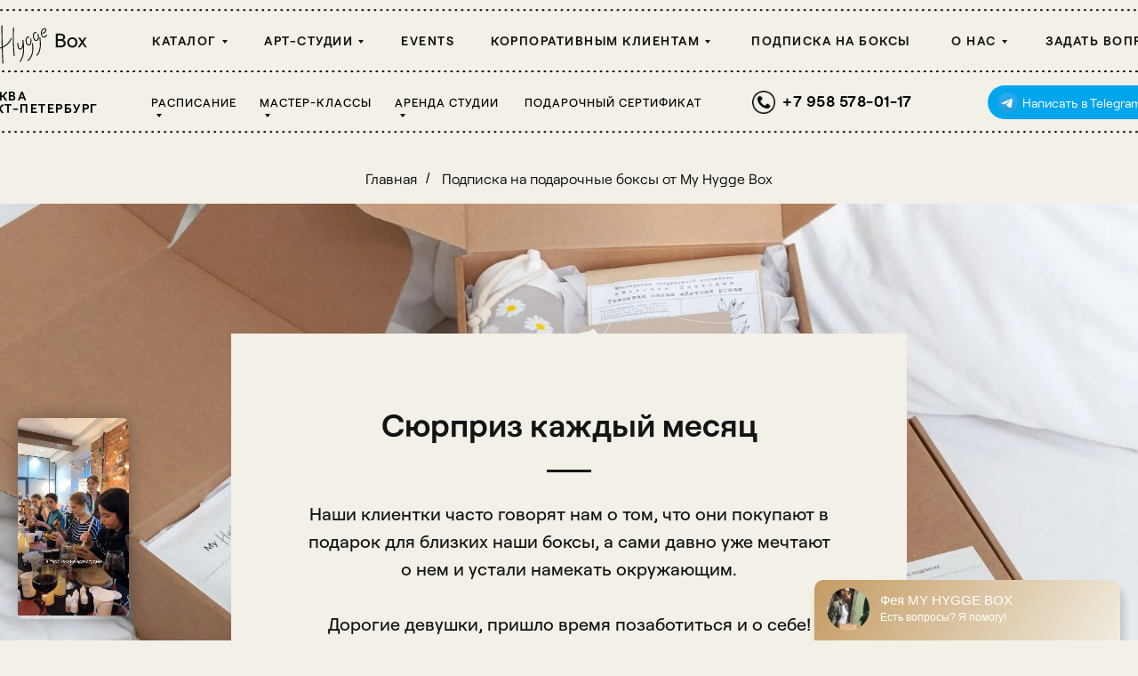

--- FILE ---
content_type: text/html; charset=UTF-8
request_url: https://myhyggebox.ru/podpiska-na-boksy
body_size: 33989
content:
<!DOCTYPE html> <html> <head> <meta charset="utf-8" /> <meta http-equiv="Content-Type" content="text/html; charset=utf-8" /> <meta name="viewport" content="width=device-width, initial-scale=1.0" /> <meta name="yandex-verification" content="968c504d0014f34f" /> <!--metatextblock--> <title>Хюгге студии My Hygge Place </title> <meta name="description" content="Подписка на подарки. Вы будете получать ежемесячный сюрприз или можете отправить его любимому человеку. Подарочные наборы по любому поводу." /> <meta property="og:url" content="https://myhyggebox.ru/podpiska-na-boksy" /> <meta property="og:title" content="Хюгге студии My Hygge Place " /> <meta property="og:description" content="Подписка на подарки. Вы будете получать ежемесячный сюрприз или можете отправить его любимому человеку. Подарочные наборы по любому поводу." /> <meta property="og:type" content="website" /> <meta property="og:image" content="https://static.tildacdn.com/tild3365-3361-4362-b634-343236353039/_30012019_12_24_54.jpg" /> <link rel="canonical" href="https://myhyggebox.ru/podpiska-na-boksy"> <!--/metatextblock--> <meta name="format-detection" content="telephone=no" /> <meta http-equiv="x-dns-prefetch-control" content="on"> <link rel="dns-prefetch" href="https://ws.tildacdn.com"> <link rel="dns-prefetch" href="https://static.tildacdn.com"> <link rel="shortcut icon" href="https://static.tildacdn.com/tild6663-3238-4432-a537-343534313232/favicon.ico" type="image/x-icon" /> <link rel="apple-touch-icon" href="https://static.tildacdn.com/tild6131-6263-4535-a136-363534616638/Frame_21.png"> <link rel="apple-touch-icon" sizes="76x76" href="https://static.tildacdn.com/tild6131-6263-4535-a136-363534616638/Frame_21.png"> <link rel="apple-touch-icon" sizes="152x152" href="https://static.tildacdn.com/tild6131-6263-4535-a136-363534616638/Frame_21.png"> <link rel="apple-touch-startup-image" href="https://static.tildacdn.com/tild6131-6263-4535-a136-363534616638/Frame_21.png"> <meta name="msapplication-TileColor" content="#000000"> <meta name="msapplication-TileImage" content="https://static.tildacdn.com/tild6631-6433-4339-b763-313830383331/Frame_22.png"> <!-- Assets --> <script src="https://neo.tildacdn.com/js/tilda-fallback-1.0.min.js" async charset="utf-8"></script> <link rel="stylesheet" href="https://static.tildacdn.com/css/tilda-grid-3.0.min.css" type="text/css" media="all" onerror="this.loaderr='y';"/> <link rel="stylesheet" href="https://static.tildacdn.com/ws/project756639/tilda-blocks-page9354705.min.css?t=1768549237" type="text/css" media="all" onerror="this.loaderr='y';" /> <link rel="stylesheet" href="https://static.tildacdn.com/css/tilda-animation-2.0.min.css" type="text/css" media="all" onerror="this.loaderr='y';" /> <link rel="stylesheet" href="https://static.tildacdn.com/css/tilda-cover-1.0.min.css" type="text/css" media="all" onerror="this.loaderr='y';" /> <link rel="stylesheet" href="https://static.tildacdn.com/css/tilda-popup-1.1.min.css" type="text/css" media="print" onload="this.media='all';" onerror="this.loaderr='y';" /> <noscript><link rel="stylesheet" href="https://static.tildacdn.com/css/tilda-popup-1.1.min.css" type="text/css" media="all" /></noscript> <link rel="stylesheet" href="https://static.tildacdn.com/css/tilda-slds-1.4.min.css" type="text/css" media="print" onload="this.media='all';" onerror="this.loaderr='y';" /> <noscript><link rel="stylesheet" href="https://static.tildacdn.com/css/tilda-slds-1.4.min.css" type="text/css" media="all" /></noscript> <link rel="stylesheet" href="https://static.tildacdn.com/css/tilda-catalog-1.1.min.css" type="text/css" media="print" onload="this.media='all';" onerror="this.loaderr='y';" /> <noscript><link rel="stylesheet" href="https://static.tildacdn.com/css/tilda-catalog-1.1.min.css" type="text/css" media="all" /></noscript> <link rel="stylesheet" href="https://static.tildacdn.com/css/tilda-forms-1.0.min.css" type="text/css" media="all" onerror="this.loaderr='y';" /> <link rel="stylesheet" href="https://static.tildacdn.com/css/tilda-catalog-filters-1.0.min.css" type="text/css" media="all" onerror="this.loaderr='y';" /> <link rel="stylesheet" href="https://static.tildacdn.com/css/tilda-cart-1.0.min.css" type="text/css" media="all" onerror="this.loaderr='y';" /> <link rel="stylesheet" href="https://static.tildacdn.com/css/tilda-menusub-1.0.min.css" type="text/css" media="print" onload="this.media='all';" onerror="this.loaderr='y';" /> <noscript><link rel="stylesheet" href="https://static.tildacdn.com/css/tilda-menusub-1.0.min.css" type="text/css" media="all" /></noscript> <link rel="stylesheet" href="https://static.tildacdn.com/css/tilda-menu-widgeticons-1.0.min.css" type="text/css" media="all" onerror="this.loaderr='y';" /> <link rel="stylesheet" href="https://static.tildacdn.com/css/tilda-delivery-1.0.min.css" type="text/css" media="print" onload="this.media='all';" onerror="this.loaderr='y';" /> <noscript><link rel="stylesheet" href="https://static.tildacdn.com/css/tilda-delivery-1.0.min.css" type="text/css" media="all" /></noscript> <link rel="stylesheet" href="https://static.tildacdn.com/css/tilda-zoom-2.0.min.css" type="text/css" media="print" onload="this.media='all';" onerror="this.loaderr='y';" /> <noscript><link rel="stylesheet" href="https://static.tildacdn.com/css/tilda-zoom-2.0.min.css" type="text/css" media="all" /></noscript> <script nomodule src="https://static.tildacdn.com/js/tilda-polyfill-1.0.min.js" charset="utf-8"></script> <script type="text/javascript">function t_onReady(func) {if(document.readyState!='loading') {func();} else {document.addEventListener('DOMContentLoaded',func);}}
function t_onFuncLoad(funcName,okFunc,time) {if(typeof window[funcName]==='function') {okFunc();} else {setTimeout(function() {t_onFuncLoad(funcName,okFunc,time);},(time||100));}}function t_throttle(fn,threshhold,scope) {return function() {fn.apply(scope||this,arguments);};}function t396_initialScale(t){var e=document.getElementById("rec"+t);if(e){var i=e.querySelector(".t396__artboard");if(i){window.tn_scale_initial_window_width||(window.tn_scale_initial_window_width=document.documentElement.clientWidth);var a=window.tn_scale_initial_window_width,r=[],n,l=i.getAttribute("data-artboard-screens");if(l){l=l.split(",");for(var o=0;o<l.length;o++)r[o]=parseInt(l[o],10)}else r=[320,480,640,960,1200];for(var o=0;o<r.length;o++){var d=r[o];a>=d&&(n=d)}var _="edit"===window.allrecords.getAttribute("data-tilda-mode"),c="center"===t396_getFieldValue(i,"valign",n,r),s="grid"===t396_getFieldValue(i,"upscale",n,r),w=t396_getFieldValue(i,"height_vh",n,r),g=t396_getFieldValue(i,"height",n,r),u=!!window.opr&&!!window.opr.addons||!!window.opera||-1!==navigator.userAgent.indexOf(" OPR/");if(!_&&c&&!s&&!w&&g&&!u){var h=parseFloat((a/n).toFixed(3)),f=[i,i.querySelector(".t396__carrier"),i.querySelector(".t396__filter")],v=Math.floor(parseInt(g,10)*h)+"px",p;i.style.setProperty("--initial-scale-height",v);for(var o=0;o<f.length;o++)f[o].style.setProperty("height","var(--initial-scale-height)");t396_scaleInitial__getElementsToScale(i).forEach((function(t){t.style.zoom=h}))}}}}function t396_scaleInitial__getElementsToScale(t){return t?Array.prototype.slice.call(t.children).filter((function(t){return t&&(t.classList.contains("t396__elem")||t.classList.contains("t396__group"))})):[]}function t396_getFieldValue(t,e,i,a){var r,n=a[a.length-1];if(!(r=i===n?t.getAttribute("data-artboard-"+e):t.getAttribute("data-artboard-"+e+"-res-"+i)))for(var l=0;l<a.length;l++){var o=a[l];if(!(o<=i)&&(r=o===n?t.getAttribute("data-artboard-"+e):t.getAttribute("data-artboard-"+e+"-res-"+o)))break}return r}window.TN_SCALE_INITIAL_VER="1.0",window.tn_scale_initial_window_width=null;</script> <script src="https://static.tildacdn.com/js/jquery-1.10.2.min.js" charset="utf-8" onerror="this.loaderr='y';"></script> <script src="https://static.tildacdn.com/js/tilda-scripts-3.0.min.js" charset="utf-8" defer onerror="this.loaderr='y';"></script> <script src="https://static.tildacdn.com/ws/project756639/tilda-blocks-page9354705.min.js?t=1768549237" charset="utf-8" async onerror="this.loaderr='y';"></script> <script src="https://static.tildacdn.com/js/tilda-lazyload-1.0.min.js" charset="utf-8" async onerror="this.loaderr='y';"></script> <script src="https://static.tildacdn.com/js/tilda-animation-2.0.min.js" charset="utf-8" async onerror="this.loaderr='y';"></script> <script src="https://static.tildacdn.com/js/tilda-cover-1.0.min.js" charset="utf-8" async onerror="this.loaderr='y';"></script> <script src="https://static.tildacdn.com/js/tilda-paint-icons.min.js" charset="utf-8" async onerror="this.loaderr='y';"></script> <script src="https://static.tildacdn.com/js/hammer.min.js" charset="utf-8" async onerror="this.loaderr='y';"></script> <script src="https://static.tildacdn.com/js/tilda-slds-1.4.min.js" charset="utf-8" async onerror="this.loaderr='y';"></script> <script src="https://static.tildacdn.com/js/tilda-products-1.0.min.js" charset="utf-8" async onerror="this.loaderr='y';"></script> <script src="https://static.tildacdn.com/js/tilda-catalog-1.1.min.js" charset="utf-8" async onerror="this.loaderr='y';"></script> <script src="https://static.tildacdn.com/js/jquery.touchswipe.min.js" charset="utf-8" onerror="this.loaderr='y';"></script> <script src="https://static.tildacdn.com/js/tilda-forms-1.0.min.js" charset="utf-8" async onerror="this.loaderr='y';"></script> <script src="https://static.tildacdn.com/js/tilda-cart-1.1.min.js" charset="utf-8" async onerror="this.loaderr='y';"></script> <script src="https://static.tildacdn.com/js/tilda-widget-positions-1.0.min.js" charset="utf-8" async onerror="this.loaderr='y';"></script> <script src="https://static.tildacdn.com/js/tilda-zero-1.1.min.js" charset="utf-8" async onerror="this.loaderr='y';"></script> <script src="https://static.tildacdn.com/js/tilda-submenublocks-1.0.min.js" charset="utf-8" async onerror="this.loaderr='y';"></script> <script src="https://static.tildacdn.com/js/tilda-menusub-1.0.min.js" charset="utf-8" async onerror="this.loaderr='y';"></script> <script src="https://static.tildacdn.com/js/tilda-menu-widgeticons-1.0.min.js" charset="utf-8" async onerror="this.loaderr='y';"></script> <script src="https://static.tildacdn.com/js/tilda-delivery-1.0.min.js" charset="utf-8" async onerror="this.loaderr='y';"></script> <script src="https://static.tildacdn.com/js/tilda-popup-1.0.min.js" charset="utf-8" async onerror="this.loaderr='y';"></script> <script src="https://static.tildacdn.com/js/tilda-zero-forms-1.0.min.js" charset="utf-8" async onerror="this.loaderr='y';"></script> <script src="https://static.tildacdn.com/js/tilda-animation-sbs-1.0.min.js" charset="utf-8" async onerror="this.loaderr='y';"></script> <script src="https://static.tildacdn.com/js/tilda-zoom-2.0.min.js" charset="utf-8" async onerror="this.loaderr='y';"></script> <script src="https://static.tildacdn.com/js/tilda-zero-scale-1.0.min.js" charset="utf-8" async onerror="this.loaderr='y';"></script> <script src="https://static.tildacdn.com/js/tilda-events-1.0.min.js" charset="utf-8" async onerror="this.loaderr='y';"></script> <script type="text/javascript" src="https://static.tildacdn.com/js/tilda-lk-dashboard-1.0.min.js" charset="utf-8" async onerror="this.loaderr='y';"></script> <!-- nominify begin --><meta name="mailru-verification" content="a1e1874c3a8a6834" /> <meta name="google-site-verification" content="yz01OiIJ-5JyAbsPulm5ODU9eQdE597xlWokwUN3Qk0" /> <meta name="yandex-verification" content="d04a6640fb0e6156" /> <meta name="google-site-verification" content="G0P2uXVeS295ZWyDCW3jmcEZXA9xFEFT5s0pHov8Bnw" /> <style>
    
    
    .t282__container 
    
    {
    
    z-index: 99;
    
    }
    
    
</style> <!-- nominify end --><!-- nominify begin --><script>fbq('track', 'ViewContent',{categories:'surprise',});</script><!-- nominify end --><script type="text/javascript">window.dataLayer=window.dataLayer||[];</script> <!-- VK Pixel Code --> <script type="text/javascript" data-tilda-cookie-type="advertising">setTimeout(function(){!function(){var t=document.createElement("script");t.type="text/javascript",t.async=!0,t.src="https://vk.com/js/api/openapi.js?161",t.onload=function(){VK.Retargeting.Init("VK-RTRG-1880364-2Q2zM"),VK.Retargeting.Hit()},document.head.appendChild(t)}();},2000);</script> <!-- End VK Pixel Code --> <script type="text/javascript">(function() {if((/bot|google|yandex|baidu|bing|msn|duckduckbot|teoma|slurp|crawler|spider|robot|crawling|facebook/i.test(navigator.userAgent))===false&&typeof(sessionStorage)!='undefined'&&sessionStorage.getItem('visited')!=='y'&&document.visibilityState){var style=document.createElement('style');style.type='text/css';style.innerHTML='@media screen and (min-width: 980px) {.t-records {opacity: 0;}.t-records_animated {-webkit-transition: opacity ease-in-out .2s;-moz-transition: opacity ease-in-out .2s;-o-transition: opacity ease-in-out .2s;transition: opacity ease-in-out .2s;}.t-records.t-records_visible {opacity: 1;}}';document.getElementsByTagName('head')[0].appendChild(style);function t_setvisRecs(){var alr=document.querySelectorAll('.t-records');Array.prototype.forEach.call(alr,function(el) {el.classList.add("t-records_animated");});setTimeout(function() {Array.prototype.forEach.call(alr,function(el) {el.classList.add("t-records_visible");});sessionStorage.setItem("visited","y");},400);}
document.addEventListener('DOMContentLoaded',t_setvisRecs);}})();</script></head> <body class="t-body" style="margin:0;"> <!--allrecords--> <div id="allrecords" class="t-records" data-hook="blocks-collection-content-node" data-tilda-project-id="756639" data-tilda-page-id="9354705" data-tilda-page-alias="podpiska-na-boksy" data-tilda-formskey="8d8585ae206c42239cc6f5ab28b97f19" data-tilda-stat-scroll="yes" data-tilda-lazy="yes" data-tilda-root-zone="com" data-tilda-project-headcode="yes" data-tilda-page-headcode="yes" data-tilda-ts="y" data-tilda-project-country="RU"> <!--header--> <header id="t-header" class="t-records" data-hook="blocks-collection-content-node" data-tilda-project-id="756639" data-tilda-page-id="6795810" data-tilda-page-alias="header" data-tilda-formskey="8d8585ae206c42239cc6f5ab28b97f19" data-tilda-stat-scroll="yes" data-tilda-lazy="yes" data-tilda-root-zone="com" data-tilda-project-headcode="yes" data-tilda-ts="y" data-tilda-project-country="RU"> <div id="rec1200446031" class="r t-rec t-screenmin-980px" style=" " data-animationappear="off" data-record-type="396" data-screen-min="980px"> <!-- T396 --> <style>#rec1200446031 .t396__artboard {height:161px;background-color:#f3f0e8;}#rec1200446031 .t396__filter {height:161px;}#rec1200446031 .t396__carrier{height:161px;background-position:center center;background-attachment:scroll;background-size:cover;background-repeat:no-repeat;}@media screen and (max-width:1365px) {#rec1200446031 .t396__artboard,#rec1200446031 .t396__filter,#rec1200446031 .t396__carrier {height:161px;}#rec1200446031 .t396__filter {}#rec1200446031 .t396__carrier {background-attachment:scroll;}}@media screen and (max-width:1199px) {#rec1200446031 .t396__artboard,#rec1200446031 .t396__filter,#rec1200446031 .t396__carrier {}#rec1200446031 .t396__filter {}#rec1200446031 .t396__carrier {background-attachment:scroll;}}@media screen and (max-width:959px) {#rec1200446031 .t396__artboard,#rec1200446031 .t396__filter,#rec1200446031 .t396__carrier {}#rec1200446031 .t396__filter {}#rec1200446031 .t396__carrier {background-attachment:scroll;}}@media screen and (max-width:639px) {#rec1200446031 .t396__artboard,#rec1200446031 .t396__filter,#rec1200446031 .t396__carrier {}#rec1200446031 .t396__filter {}#rec1200446031 .t396__carrier {background-attachment:scroll;}}@media screen and (max-width:479px) {#rec1200446031 .t396__artboard,#rec1200446031 .t396__filter,#rec1200446031 .t396__carrier {}#rec1200446031 .t396__filter {}#rec1200446031 .t396__carrier {background-attachment:scroll;}}#rec1200446031 .tn-elem[data-elem-id="1666433748008"]{z-index:3;top:-32px;;left:calc(50% - 683px + -7px);;width:164px;height:auto;}#rec1200446031 .tn-elem[data-elem-id="1666433748008"] .tn-atom{border-radius:0px 0px 0px 0px;background-position:center center;border-width:var(--t396-borderwidth,0);border-style:var(--t396-borderstyle,solid);border-color:var(--t396-bordercolor,transparent);transition:background-color var(--t396-speedhover,0s) ease-in-out,color var(--t396-speedhover,0s) ease-in-out,border-color var(--t396-speedhover,0s) ease-in-out,box-shadow var(--t396-shadowshoverspeed,0.2s) ease-in-out;}#rec1200446031 .tn-elem[data-elem-id="1666433748008"] .tn-atom__img{border-radius:0px 0px 0px 0px;object-position:center center;}@media screen and (max-width:1365px){#rec1200446031 .tn-elem[data-elem-id="1666433748008"]{display:table;top:-32px;;left:calc(50% - 600px + -92px);;width:164px;height:auto;}}@media screen and (max-width:1199px){#rec1200446031 .tn-elem[data-elem-id="1666433748008"]{display:table;top:-20px;;left:calc(50% - 480px + 1px);;width:136px;height:auto;}}@media screen and (max-width:959px){#rec1200446031 .tn-elem[data-elem-id="1666433748008"]{display:table;height:auto;}}@media screen and (max-width:639px){#rec1200446031 .tn-elem[data-elem-id="1666433748008"]{display:table;height:auto;}}@media screen and (max-width:479px){#rec1200446031 .tn-elem[data-elem-id="1666433748008"]{display:table;height:auto;}}#rec1200446031 .tn-elem[data-elem-id="1666433872932"]{color:#141414;z-index:3;top:39px;;left:calc(50% - 683px + 215px);;width:79px;height:auto;}#rec1200446031 .tn-elem[data-elem-id="1666433872932"] .tn-atom{vertical-align:middle;color:#141414;font-size:14px;font-family:'RoobertPro',Arial,sans-serif;line-height:1;font-weight:600;letter-spacing:1.5px;text-transform:uppercase;background-position:center center;border-width:var(--t396-borderwidth,0);border-style:var(--t396-borderstyle,solid);border-color:var(--t396-bordercolor,transparent);transition:background-color var(--t396-speedhover,0s) ease-in-out,color var(--t396-speedhover,0s) ease-in-out,border-color var(--t396-speedhover,0s) ease-in-out,box-shadow var(--t396-shadowshoverspeed,0.2s) ease-in-out;--t396-shadow-text-opacity:100%;text-shadow:var(--t396-shadow-text-x,0px) var(--t396-shadow-text-y,0px) var(--t396-shadow-text-blur,0px) rgba(var(--t396-shadow-text-color),var(--t396-shadow-text-opacity,100%));}@media (min-width:1200px){#rec1200446031 .tn-elem.t396__elem--anim-hidden[data-elem-id="1666433872932"]{opacity:0;}}@media screen and (max-width:1365px){#rec1200446031 .tn-elem[data-elem-id="1666433872932"]{display:table;top:39px;;left:calc(50% - 600px + 131px);;width:79px;height:auto;}#rec1200446031 .tn-elem[data-elem-id="1666433872932"] .tn-atom{font-size:14px;background-size:cover;}}@media screen and (max-width:1199px){#rec1200446031 .tn-elem[data-elem-id="1666433872932"]{display:table;top:40px;;left:calc(50% - 480px + 155px);;width:67px;height:auto;}#rec1200446031 .tn-elem[data-elem-id="1666433872932"] .tn-atom{font-size:12px;letter-spacing:1px;background-size:cover;}}@media screen and (max-width:959px){#rec1200446031 .tn-elem[data-elem-id="1666433872932"]{display:table;height:auto;}}@media screen and (max-width:639px){#rec1200446031 .tn-elem[data-elem-id="1666433872932"]{display:table;height:auto;}}@media screen and (max-width:479px){#rec1200446031 .tn-elem[data-elem-id="1666433872932"]{display:table;height:auto;}}#rec1200446031 .tn-elem[data-elem-id="1666433935122"]{color:#141414;z-index:3;top:39px;;left:calc(50% - 683px + 600px);;width:249px;height:auto;}#rec1200446031 .tn-elem[data-elem-id="1666433935122"] .tn-atom{vertical-align:middle;color:#141414;font-size:14px;font-family:'RoobertPro',Arial,sans-serif;line-height:1;font-weight:600;letter-spacing:1.5px;text-transform:uppercase;background-position:center center;border-width:var(--t396-borderwidth,0);border-style:var(--t396-borderstyle,solid);border-color:var(--t396-bordercolor,transparent);transition:background-color var(--t396-speedhover,0s) ease-in-out,color var(--t396-speedhover,0s) ease-in-out,border-color var(--t396-speedhover,0s) ease-in-out,box-shadow var(--t396-shadowshoverspeed,0.2s) ease-in-out;--t396-shadow-text-opacity:100%;text-shadow:var(--t396-shadow-text-x,0px) var(--t396-shadow-text-y,0px) var(--t396-shadow-text-blur,0px) rgba(var(--t396-shadow-text-color),var(--t396-shadow-text-opacity,100%));}@media (min-width:1200px){#rec1200446031 .tn-elem.t396__elem--anim-hidden[data-elem-id="1666433935122"]{opacity:0;}}@media screen and (max-width:1365px){#rec1200446031 .tn-elem[data-elem-id="1666433935122"]{display:table;top:39px;;left:calc(50% - 600px + 512px);;width:249px;height:auto;}#rec1200446031 .tn-elem[data-elem-id="1666433935122"] .tn-atom{font-size:14px;background-size:cover;}}@media screen and (max-width:1199px){#rec1200446031 .tn-elem[data-elem-id="1666433935122"]{display:table;top:40px;;left:calc(50% - 480px + 404px);;width:203px;height:auto;}#rec1200446031 .tn-elem[data-elem-id="1666433935122"] .tn-atom{font-size:12px;letter-spacing:1px;background-size:cover;}}@media screen and (max-width:959px){#rec1200446031 .tn-elem[data-elem-id="1666433935122"]{display:table;height:auto;}}@media screen and (max-width:639px){#rec1200446031 .tn-elem[data-elem-id="1666433935122"]{display:table;height:auto;}}@media screen and (max-width:479px){#rec1200446031 .tn-elem[data-elem-id="1666433935122"]{display:table;height:auto;}}#rec1200446031 .tn-elem[data-elem-id="1666433959520"]{color:#141414;z-index:3;top:39px;;left:calc(50% - 683px + 339px);;width:110px;height:auto;}#rec1200446031 .tn-elem[data-elem-id="1666433959520"] .tn-atom{vertical-align:middle;color:#141414;font-size:14px;font-family:'RoobertPro',Arial,sans-serif;line-height:1;font-weight:600;letter-spacing:1.5px;text-transform:uppercase;background-position:center center;border-width:var(--t396-borderwidth,0);border-style:var(--t396-borderstyle,solid);border-color:var(--t396-bordercolor,transparent);transition:background-color var(--t396-speedhover,0s) ease-in-out,color var(--t396-speedhover,0s) ease-in-out,border-color var(--t396-speedhover,0s) ease-in-out,box-shadow var(--t396-shadowshoverspeed,0.2s) ease-in-out;--t396-shadow-text-opacity:100%;text-shadow:var(--t396-shadow-text-x,0px) var(--t396-shadow-text-y,0px) var(--t396-shadow-text-blur,0px) rgba(var(--t396-shadow-text-color),var(--t396-shadow-text-opacity,100%));}@media (min-width:1200px){#rec1200446031 .tn-elem.t396__elem--anim-hidden[data-elem-id="1666433959520"]{opacity:0;}}@media screen and (max-width:1365px){#rec1200446031 .tn-elem[data-elem-id="1666433959520"]{display:table;top:39px;;left:calc(50% - 600px + 257px);;width:110px;height:auto;}#rec1200446031 .tn-elem[data-elem-id="1666433959520"] .tn-atom{font-size:14px;background-size:cover;}}@media screen and (max-width:1199px){#rec1200446031 .tn-elem[data-elem-id="1666433959520"]{display:table;top:40px;;left:calc(50% - 480px + 232px);;width:93px;height:auto;}#rec1200446031 .tn-elem[data-elem-id="1666433959520"] .tn-atom{font-size:12px;letter-spacing:1px;background-size:cover;}}@media screen and (max-width:959px){#rec1200446031 .tn-elem[data-elem-id="1666433959520"]{display:table;height:auto;}}@media screen and (max-width:639px){#rec1200446031 .tn-elem[data-elem-id="1666433959520"]{display:table;height:auto;}}@media screen and (max-width:479px){#rec1200446031 .tn-elem[data-elem-id="1666433959520"]{display:table;height:auto;}}#rec1200446031 .tn-elem[data-elem-id="1666433974487"]{color:#141414;z-index:3;top:39px;;left:calc(50% - 683px + 494px);;width:60px;height:auto;}#rec1200446031 .tn-elem[data-elem-id="1666433974487"] .tn-atom{vertical-align:middle;color:#141414;font-size:14px;font-family:'RoobertPro',Arial,sans-serif;line-height:1;font-weight:600;letter-spacing:1.5px;text-transform:uppercase;background-position:center center;border-width:var(--t396-borderwidth,0);border-style:var(--t396-borderstyle,solid);border-color:var(--t396-bordercolor,transparent);transition:background-color var(--t396-speedhover,0s) ease-in-out,color var(--t396-speedhover,0s) ease-in-out,border-color var(--t396-speedhover,0s) ease-in-out,box-shadow var(--t396-shadowshoverspeed,0.2s) ease-in-out;--t396-shadow-text-opacity:100%;text-shadow:var(--t396-shadow-text-x,0px) var(--t396-shadow-text-y,0px) var(--t396-shadow-text-blur,0px) rgba(var(--t396-shadow-text-color),var(--t396-shadow-text-opacity,100%));}@media (min-width:1200px){#rec1200446031 .tn-elem.t396__elem--anim-hidden[data-elem-id="1666433974487"]{opacity:0;}}@media screen and (max-width:1365px){#rec1200446031 .tn-elem[data-elem-id="1666433974487"]{display:table;top:39px;;left:calc(50% - 600px + 411px);;width:60px;height:auto;}#rec1200446031 .tn-elem[data-elem-id="1666433974487"] .tn-atom{font-size:14px;background-size:cover;}}@media screen and (max-width:1199px){#rec1200446031 .tn-elem[data-elem-id="1666433974487"]{display:table;top:40px;;left:calc(50% - 480px + 335px);;width:59px;height:auto;}#rec1200446031 .tn-elem[data-elem-id="1666433974487"] .tn-atom{font-size:12px;letter-spacing:1px;background-size:cover;}}@media screen and (max-width:959px){#rec1200446031 .tn-elem[data-elem-id="1666433974487"]{display:table;height:auto;}}@media screen and (max-width:639px){#rec1200446031 .tn-elem[data-elem-id="1666433974487"]{display:table;height:auto;}}@media screen and (max-width:479px){#rec1200446031 .tn-elem[data-elem-id="1666433974487"]{display:table;height:auto;}}#rec1200446031 .tn-elem[data-elem-id="1666433995183"]{color:#141414;z-index:3;top:39px;;left:calc(50% - 683px + 1112px);;width:62px;height:auto;}#rec1200446031 .tn-elem[data-elem-id="1666433995183"] .tn-atom{vertical-align:middle;color:#141414;font-size:14px;font-family:'RoobertPro',Arial,sans-serif;line-height:1;font-weight:600;letter-spacing:1.5px;text-transform:uppercase;background-position:center center;border-width:var(--t396-borderwidth,0);border-style:var(--t396-borderstyle,solid);border-color:var(--t396-bordercolor,transparent);transition:background-color var(--t396-speedhover,0s) ease-in-out,color var(--t396-speedhover,0s) ease-in-out,border-color var(--t396-speedhover,0s) ease-in-out,box-shadow var(--t396-shadowshoverspeed,0.2s) ease-in-out;--t396-shadow-text-opacity:100%;text-shadow:var(--t396-shadow-text-x,0px) var(--t396-shadow-text-y,0px) var(--t396-shadow-text-blur,0px) rgba(var(--t396-shadow-text-color),var(--t396-shadow-text-opacity,100%));}@media (min-width:1200px){#rec1200446031 .tn-elem.t396__elem--anim-hidden[data-elem-id="1666433995183"]{opacity:0;}}@media screen and (max-width:1365px){#rec1200446031 .tn-elem[data-elem-id="1666433995183"]{display:table;top:39px;;left:calc(50% - 600px + 1030px);;width:62px;height:auto;}#rec1200446031 .tn-elem[data-elem-id="1666433995183"] .tn-atom{font-size:14px;background-size:cover;}}@media screen and (max-width:1199px){#rec1200446031 .tn-elem[data-elem-id="1666433995183"]{display:table;top:40px;;left:calc(50% - 480px + 781px);;width:52px;height:auto;}#rec1200446031 .tn-elem[data-elem-id="1666433995183"] .tn-atom{font-size:12px;letter-spacing:1px;background-size:cover;}}@media screen and (max-width:959px){#rec1200446031 .tn-elem[data-elem-id="1666433995183"]{display:table;height:auto;}}@media screen and (max-width:639px){#rec1200446031 .tn-elem[data-elem-id="1666433995183"]{display:table;height:auto;}}@media screen and (max-width:479px){#rec1200446031 .tn-elem[data-elem-id="1666433995183"]{display:table;height:auto;}}#rec1200446031 .tn-elem[data-elem-id="1666434005737"]{color:#141414;z-index:3;top:39px;;left:calc(50% - 683px + 1221px);;width:141px;height:auto;}#rec1200446031 .tn-elem[data-elem-id="1666434005737"] .tn-atom{vertical-align:middle;color:#141414;font-size:14px;font-family:'RoobertPro',Arial,sans-serif;line-height:1;font-weight:600;letter-spacing:1.5px;text-transform:uppercase;background-position:center center;border-width:var(--t396-borderwidth,0);border-style:var(--t396-borderstyle,solid);border-color:var(--t396-bordercolor,transparent);transition:background-color var(--t396-speedhover,0s) ease-in-out,color var(--t396-speedhover,0s) ease-in-out,border-color var(--t396-speedhover,0s) ease-in-out,box-shadow var(--t396-shadowshoverspeed,0.2s) ease-in-out;--t396-shadow-text-opacity:100%;text-shadow:var(--t396-shadow-text-x,0px) var(--t396-shadow-text-y,0px) var(--t396-shadow-text-blur,0px) rgba(var(--t396-shadow-text-color),var(--t396-shadow-text-opacity,100%));}@media (min-width:1200px){#rec1200446031 .tn-elem.t396__elem--anim-hidden[data-elem-id="1666434005737"]{opacity:0;}}@media screen and (max-width:1365px){#rec1200446031 .tn-elem[data-elem-id="1666434005737"]{display:table;top:39px;;left:calc(50% - 600px + 1136px);;width:141px;height:auto;}#rec1200446031 .tn-elem[data-elem-id="1666434005737"] .tn-atom{font-size:14px;background-size:cover;}}@media screen and (max-width:1199px){#rec1200446031 .tn-elem[data-elem-id="1666434005737"]{display:table;top:40px;;left:calc(50% - 480px + 843px);;width:120px;height:auto;}#rec1200446031 .tn-elem[data-elem-id="1666434005737"] .tn-atom{font-size:12px;letter-spacing:1px;background-size:cover;}}@media screen and (max-width:959px){#rec1200446031 .tn-elem[data-elem-id="1666434005737"]{display:table;height:auto;}}@media screen and (max-width:639px){#rec1200446031 .tn-elem[data-elem-id="1666434005737"]{display:table;height:auto;}}@media screen and (max-width:479px){#rec1200446031 .tn-elem[data-elem-id="1666434005737"]{display:table;height:auto;}}#rec1200446031 .tn-elem[data-elem-id="1666434096095"]{color:#000000;z-index:3;top:100px;;left:calc(50% - 683px + 6px);;width:151px;height:auto;}#rec1200446031 .tn-elem[data-elem-id="1666434096095"] .tn-atom{vertical-align:middle;color:#000000;font-size:14px;font-family:'RoobertPro',Arial,sans-serif;line-height:1;font-weight:600;letter-spacing:1.5px;text-transform:uppercase;background-position:center center;border-width:var(--t396-borderwidth,0);border-style:var(--t396-borderstyle,solid);border-color:var(--t396-bordercolor,transparent);transition:background-color var(--t396-speedhover,0s) ease-in-out,color var(--t396-speedhover,0s) ease-in-out,border-color var(--t396-speedhover,0s) ease-in-out,box-shadow var(--t396-shadowshoverspeed,0.2s) ease-in-out;--t396-shadow-text-opacity:100%;text-shadow:var(--t396-shadow-text-x,0px) var(--t396-shadow-text-y,0px) var(--t396-shadow-text-blur,0px) rgba(var(--t396-shadow-text-color),var(--t396-shadow-text-opacity,100%));}@media (min-width:1200px){#rec1200446031 .tn-elem.t396__elem--anim-hidden[data-elem-id="1666434096095"]{opacity:0;}}@media screen and (max-width:1365px){#rec1200446031 .tn-elem[data-elem-id="1666434096095"]{display:table;top:101px;;left:calc(50% - 600px + -79px);;width:168px;height:auto;}#rec1200446031 .tn-elem[data-elem-id="1666434096095"] .tn-atom{font-size:14px;background-size:cover;}}@media screen and (max-width:1199px){#rec1200446031 .tn-elem[data-elem-id="1666434096095"]{display:table;top:108px;;left:calc(50% - 480px + 10px);;width:78px;height:auto;}#rec1200446031 .tn-elem[data-elem-id="1666434096095"] .tn-atom{font-size:12px;background-size:cover;}}@media screen and (max-width:959px){#rec1200446031 .tn-elem[data-elem-id="1666434096095"]{display:table;width:78px;height:auto;}}@media screen and (max-width:639px){#rec1200446031 .tn-elem[data-elem-id="1666434096095"]{display:table;height:auto;}}@media screen and (max-width:479px){#rec1200446031 .tn-elem[data-elem-id="1666434096095"]{display:table;width:78px;height:auto;}}#rec1200446031 .tn-elem[data-elem-id="1666434096127"]{color:#000000;z-index:3;top:109px;;left:calc(50% - 683px + 215px);;width:110px;height:auto;}#rec1200446031 .tn-elem[data-elem-id="1666434096127"] .tn-atom{vertical-align:middle;color:#000000;font-size:13px;font-family:'RoobertPro',Arial,sans-serif;line-height:1;font-weight:500;letter-spacing:1px;text-transform:uppercase;background-position:center center;border-width:var(--t396-borderwidth,0);border-style:var(--t396-borderstyle,solid);border-color:var(--t396-bordercolor,transparent);transition:background-color var(--t396-speedhover,0s) ease-in-out,color var(--t396-speedhover,0s) ease-in-out,border-color var(--t396-speedhover,0s) ease-in-out,box-shadow var(--t396-shadowshoverspeed,0.2s) ease-in-out;--t396-shadow-text-opacity:100%;text-shadow:var(--t396-shadow-text-x,0px) var(--t396-shadow-text-y,0px) var(--t396-shadow-text-blur,0px) rgba(var(--t396-shadow-text-color),var(--t396-shadow-text-opacity,100%));}@media (min-width:1200px){#rec1200446031 .tn-elem.t396__elem--anim-hidden[data-elem-id="1666434096127"]{opacity:0;}}@media screen and (max-width:1365px){#rec1200446031 .tn-elem[data-elem-id="1666434096127"]{display:table;top:109px;;left:calc(50% - 600px + 130px);;width:95px;height:auto;}#rec1200446031 .tn-elem[data-elem-id="1666434096127"] .tn-atom{font-size:13px;background-size:cover;}}@media screen and (max-width:1199px){#rec1200446031 .tn-elem[data-elem-id="1666434096127"]{display:table;top:108px;;left:calc(50% - 480px + 356px);;width:91px;height:auto;}#rec1200446031 .tn-elem[data-elem-id="1666434096127"] .tn-atom{font-size:12px;background-size:cover;}}@media screen and (max-width:959px){#rec1200446031 .tn-elem[data-elem-id="1666434096127"]{display:table;height:auto;}}@media screen and (max-width:639px){#rec1200446031 .tn-elem[data-elem-id="1666434096127"]{display:table;height:auto;}}@media screen and (max-width:479px){#rec1200446031 .tn-elem[data-elem-id="1666434096127"]{display:table;height:auto;}}#rec1200446031 .tn-elem[data-elem-id="1753735615375"]{color:#000000;text-align:right;z-index:3;top:95px;;left:calc(50% - 683px + 911px);;width:181px;height:39px;}#rec1200446031 .tn-elem[data-elem-id="1753735615375"] .tn-atom{vertical-align:middle;color:#000000;font-size:20px;font-family:'RoobertPro',Arial,sans-serif;line-height:1;font-weight:600;letter-spacing:0.5px;text-transform:uppercase;background-position:center center;border-width:var(--t396-borderwidth,0);border-style:var(--t396-borderstyle,solid);border-color:var(--t396-bordercolor,transparent);transition:background-color var(--t396-speedhover,0s) ease-in-out,color var(--t396-speedhover,0s) ease-in-out,border-color var(--t396-speedhover,0s) ease-in-out,box-shadow var(--t396-shadowshoverspeed,0.2s) ease-in-out;--t396-shadow-text-opacity:100%;text-shadow:var(--t396-shadow-text-x,0px) var(--t396-shadow-text-y,0px) var(--t396-shadow-text-blur,0px) rgba(var(--t396-shadow-text-color),var(--t396-shadow-text-opacity,100%));}@media (min-width:1200px){#rec1200446031 .tn-elem.t396__elem--anim-hidden[data-elem-id="1753735615375"]{opacity:0;}}@media screen and (max-width:1365px){#rec1200446031 .tn-elem[data-elem-id="1753735615375"]{display:table;top:104px;;left:calc(50% - 600px + 835px);;width:150px;height:auto;}#rec1200446031 .tn-elem[data-elem-id="1753735615375"] .tn-atom{font-size:17px;background-size:cover;}}@media screen and (max-width:1199px){#rec1200446031 .tn-elem[data-elem-id="1753735615375"]{display:table;top:118px;;left:calc(50% - 480px + 366px);;width:91px;height:auto;}#rec1200446031 .tn-elem[data-elem-id="1753735615375"] .tn-atom{font-size:12px;background-size:cover;}}@media screen and (max-width:959px){#rec1200446031 .tn-elem[data-elem-id="1753735615375"]{display:table;height:auto;}}@media screen and (max-width:639px){#rec1200446031 .tn-elem[data-elem-id="1753735615375"]{display:table;height:auto;}}@media screen and (max-width:479px){#rec1200446031 .tn-elem[data-elem-id="1753735615375"]{display:table;height:auto;}}#rec1200446031 .tn-elem[data-elem-id="1666434096135"]{color:#000000;z-index:3;top:109px;;left:calc(50% - 683px + 339px);;width:135px;height:auto;}#rec1200446031 .tn-elem[data-elem-id="1666434096135"] .tn-atom{vertical-align:middle;color:#000000;font-size:13px;font-family:'RoobertPro',Arial,sans-serif;line-height:1;font-weight:500;letter-spacing:1px;text-transform:uppercase;background-position:center center;border-width:var(--t396-borderwidth,0);border-style:var(--t396-borderstyle,solid);border-color:var(--t396-bordercolor,transparent);transition:background-color var(--t396-speedhover,0s) ease-in-out,color var(--t396-speedhover,0s) ease-in-out,border-color var(--t396-speedhover,0s) ease-in-out,box-shadow var(--t396-shadowshoverspeed,0.2s) ease-in-out;--t396-shadow-text-opacity:100%;text-shadow:var(--t396-shadow-text-x,0px) var(--t396-shadow-text-y,0px) var(--t396-shadow-text-blur,0px) rgba(var(--t396-shadow-text-color),var(--t396-shadow-text-opacity,100%));}@media (min-width:1200px){#rec1200446031 .tn-elem.t396__elem--anim-hidden[data-elem-id="1666434096135"]{opacity:0;}}@media screen and (max-width:1365px){#rec1200446031 .tn-elem[data-elem-id="1666434096135"]{display:table;top:109px;;left:calc(50% - 600px + 252px);;width:128px;height:auto;}#rec1200446031 .tn-elem[data-elem-id="1666434096135"] .tn-atom{font-size:13px;background-size:cover;}}@media screen and (max-width:1199px){#rec1200446031 .tn-elem[data-elem-id="1666434096135"]{display:table;top:108px;;left:calc(50% - 480px + 482px);;width:117px;height:auto;}#rec1200446031 .tn-elem[data-elem-id="1666434096135"] .tn-atom{font-size:12px;background-size:cover;}}@media screen and (max-width:959px){#rec1200446031 .tn-elem[data-elem-id="1666434096135"]{display:table;height:auto;}}@media screen and (max-width:639px){#rec1200446031 .tn-elem[data-elem-id="1666434096135"]{display:table;height:auto;}}@media screen and (max-width:479px){#rec1200446031 .tn-elem[data-elem-id="1666434096135"]{display:table;height:auto;}}#rec1200446031 .tn-elem[data-elem-id="1666434232644"]{color:#000000;z-index:3;top:109px;;left:calc(50% - 683px + 493px);;width:125px;height:auto;}#rec1200446031 .tn-elem[data-elem-id="1666434232644"] .tn-atom{vertical-align:middle;color:#000000;font-size:13px;font-family:'RoobertPro',Arial,sans-serif;line-height:1;font-weight:500;letter-spacing:1px;text-transform:uppercase;background-position:center center;border-width:var(--t396-borderwidth,0);border-style:var(--t396-borderstyle,solid);border-color:var(--t396-bordercolor,transparent);transition:background-color var(--t396-speedhover,0s) ease-in-out,color var(--t396-speedhover,0s) ease-in-out,border-color var(--t396-speedhover,0s) ease-in-out,box-shadow var(--t396-shadowshoverspeed,0.2s) ease-in-out;--t396-shadow-text-opacity:100%;text-shadow:var(--t396-shadow-text-x,0px) var(--t396-shadow-text-y,0px) var(--t396-shadow-text-blur,0px) rgba(var(--t396-shadow-text-color),var(--t396-shadow-text-opacity,100%));}@media (min-width:1200px){#rec1200446031 .tn-elem.t396__elem--anim-hidden[data-elem-id="1666434232644"]{opacity:0;}}@media screen and (max-width:1365px){#rec1200446031 .tn-elem[data-elem-id="1666434232644"]{display:table;top:109px;;left:calc(50% - 600px + 404px);;width:118px;height:auto;}#rec1200446031 .tn-elem[data-elem-id="1666434232644"] .tn-atom{font-size:13px;background-size:cover;}}@media screen and (max-width:1199px){#rec1200446031 .tn-elem[data-elem-id="1666434232644"]{display:table;top:108px;;left:calc(50% - 480px + 634px);;width:109px;height:auto;}#rec1200446031 .tn-elem[data-elem-id="1666434232644"] .tn-atom{font-size:12px;background-size:cover;}}@media screen and (max-width:959px){#rec1200446031 .tn-elem[data-elem-id="1666434232644"]{display:table;height:auto;}}@media screen and (max-width:639px){#rec1200446031 .tn-elem[data-elem-id="1666434232644"]{display:table;height:auto;}}@media screen and (max-width:479px){#rec1200446031 .tn-elem[data-elem-id="1666434232644"]{display:table;height:auto;}}#rec1200446031 .tn-elem[data-elem-id="1666434300122"]{color:#000000;z-index:3;top:109px;;left:calc(50% - 683px + 637px);;width:215px;height:auto;}#rec1200446031 .tn-elem[data-elem-id="1666434300122"] .tn-atom{vertical-align:middle;color:#000000;font-size:13px;font-family:'RoobertPro',Arial,sans-serif;line-height:1;font-weight:500;letter-spacing:1px;text-transform:uppercase;background-position:center center;border-width:var(--t396-borderwidth,0);border-style:var(--t396-borderstyle,solid);border-color:var(--t396-bordercolor,transparent);transition:background-color var(--t396-speedhover,0s) ease-in-out,color var(--t396-speedhover,0s) ease-in-out,border-color var(--t396-speedhover,0s) ease-in-out,box-shadow var(--t396-shadowshoverspeed,0.2s) ease-in-out;--t396-shadow-text-opacity:100%;text-shadow:var(--t396-shadow-text-x,0px) var(--t396-shadow-text-y,0px) var(--t396-shadow-text-blur,0px) rgba(var(--t396-shadow-text-color),var(--t396-shadow-text-opacity,100%));}@media (min-width:1200px){#rec1200446031 .tn-elem.t396__elem--anim-hidden[data-elem-id="1666434300122"]{opacity:0;}}@media screen and (max-width:1365px){#rec1200446031 .tn-elem[data-elem-id="1666434300122"]{display:table;top:109px;;left:calc(50% - 600px + 550px);;width:204px;height:auto;}#rec1200446031 .tn-elem[data-elem-id="1666434300122"] .tn-atom{font-size:13px;background-size:cover;}}@media screen and (max-width:1199px){#rec1200446031 .tn-elem[data-elem-id="1666434300122"]{display:table;top:108px;;left:calc(50% - 480px + 778px);;width:189px;height:auto;}#rec1200446031 .tn-elem[data-elem-id="1666434300122"] .tn-atom{font-size:12px;background-size:cover;}}@media screen and (max-width:959px){#rec1200446031 .tn-elem[data-elem-id="1666434300122"]{display:table;height:auto;}}@media screen and (max-width:639px){#rec1200446031 .tn-elem[data-elem-id="1666434300122"]{display:table;height:auto;}}@media screen and (max-width:479px){#rec1200446031 .tn-elem[data-elem-id="1666434300122"]{display:table;height:auto;}}#rec1200446031 .tn-elem[data-elem-id="1666435193025"]{z-index:3;top:-1px;;left:calc(50% - 683px + -362px);;width:1922px;height:auto;}#rec1200446031 .tn-elem[data-elem-id="1666435193025"] .tn-atom{border-radius:0px 0px 0px 0px;background-position:center center;border-width:var(--t396-borderwidth,0);border-style:var(--t396-borderstyle,solid);border-color:var(--t396-bordercolor,transparent);transition:background-color var(--t396-speedhover,0s) ease-in-out,color var(--t396-speedhover,0s) ease-in-out,border-color var(--t396-speedhover,0s) ease-in-out,box-shadow var(--t396-shadowshoverspeed,0.2s) ease-in-out;}#rec1200446031 .tn-elem[data-elem-id="1666435193025"] .tn-atom__img{border-radius:0px 0px 0px 0px;object-position:center center;}@media screen and (max-width:1365px){#rec1200446031 .tn-elem[data-elem-id="1666435193025"]{display:table;top:-1px;;left:calc(50% - 600px + -362px);;width:1922px;height:auto;}}@media screen and (max-width:1199px){#rec1200446031 .tn-elem[data-elem-id="1666435193025"]{display:table;height:auto;}}@media screen and (max-width:959px){#rec1200446031 .tn-elem[data-elem-id="1666435193025"]{display:table;height:auto;}}@media screen and (max-width:639px){#rec1200446031 .tn-elem[data-elem-id="1666435193025"]{display:table;height:auto;}}@media screen and (max-width:479px){#rec1200446031 .tn-elem[data-elem-id="1666435193025"]{display:table;height:auto;}}#rec1200446031 .tn-elem[data-elem-id="1666435208810"]{z-index:3;top:68px;;left:calc(50% - 683px + -360px);;width:1922px;height:auto;}#rec1200446031 .tn-elem[data-elem-id="1666435208810"] .tn-atom{border-radius:0px 0px 0px 0px;background-position:center center;border-width:var(--t396-borderwidth,0);border-style:var(--t396-borderstyle,solid);border-color:var(--t396-bordercolor,transparent);transition:background-color var(--t396-speedhover,0s) ease-in-out,color var(--t396-speedhover,0s) ease-in-out,border-color var(--t396-speedhover,0s) ease-in-out,box-shadow var(--t396-shadowshoverspeed,0.2s) ease-in-out;}#rec1200446031 .tn-elem[data-elem-id="1666435208810"] .tn-atom__img{border-radius:0px 0px 0px 0px;object-position:center center;}@media screen and (max-width:1365px){#rec1200446031 .tn-elem[data-elem-id="1666435208810"]{display:table;top:68px;;left:calc(50% - 600px + -360px);;width:1922px;height:auto;}}@media screen and (max-width:1199px){#rec1200446031 .tn-elem[data-elem-id="1666435208810"]{display:table;height:auto;}}@media screen and (max-width:959px){#rec1200446031 .tn-elem[data-elem-id="1666435208810"]{display:table;height:auto;}}@media screen and (max-width:639px){#rec1200446031 .tn-elem[data-elem-id="1666435208810"]{display:table;height:auto;}}@media screen and (max-width:479px){#rec1200446031 .tn-elem[data-elem-id="1666435208810"]{display:table;height:auto;}}#rec1200446031 .tn-elem[data-elem-id="1667406890940"]{z-index:3;top:136px;;left:calc(50% - 683px + -360px);;width:1922px;height:auto;}#rec1200446031 .tn-elem[data-elem-id="1667406890940"] .tn-atom{border-radius:0px 0px 0px 0px;background-position:center center;border-width:var(--t396-borderwidth,0);border-style:var(--t396-borderstyle,solid);border-color:var(--t396-bordercolor,transparent);transition:background-color var(--t396-speedhover,0s) ease-in-out,color var(--t396-speedhover,0s) ease-in-out,border-color var(--t396-speedhover,0s) ease-in-out,box-shadow var(--t396-shadowshoverspeed,0.2s) ease-in-out;}#rec1200446031 .tn-elem[data-elem-id="1667406890940"] .tn-atom__img{border-radius:0px 0px 0px 0px;object-position:center center;}@media screen and (max-width:1365px){#rec1200446031 .tn-elem[data-elem-id="1667406890940"]{display:table;top:136px;;left:calc(50% - 600px + -360px);;width:1922px;height:auto;}}@media screen and (max-width:1199px){#rec1200446031 .tn-elem[data-elem-id="1667406890940"]{display:table;height:auto;}}@media screen and (max-width:959px){#rec1200446031 .tn-elem[data-elem-id="1667406890940"]{display:table;height:auto;}}@media screen and (max-width:639px){#rec1200446031 .tn-elem[data-elem-id="1667406890940"]{display:table;height:auto;}}@media screen and (max-width:479px){#rec1200446031 .tn-elem[data-elem-id="1667406890940"]{display:table;height:auto;}}#rec1200446031 .tn-elem[data-elem-id="1667408112506"]{color:#141414;z-index:3;top:39px;;left:calc(50% - 683px + 888px);;width:181px;height:auto;}#rec1200446031 .tn-elem[data-elem-id="1667408112506"] .tn-atom{vertical-align:middle;color:#141414;font-size:14px;font-family:'RoobertPro',Arial,sans-serif;line-height:1;font-weight:600;letter-spacing:1.5px;text-transform:uppercase;background-position:center center;border-width:var(--t396-borderwidth,0);border-style:var(--t396-borderstyle,solid);border-color:var(--t396-bordercolor,transparent);transition:background-color var(--t396-speedhover,0s) ease-in-out,color var(--t396-speedhover,0s) ease-in-out,border-color var(--t396-speedhover,0s) ease-in-out,box-shadow var(--t396-shadowshoverspeed,0.2s) ease-in-out;--t396-shadow-text-opacity:100%;text-shadow:var(--t396-shadow-text-x,0px) var(--t396-shadow-text-y,0px) var(--t396-shadow-text-blur,0px) rgba(var(--t396-shadow-text-color),var(--t396-shadow-text-opacity,100%));}@media (min-width:1200px){#rec1200446031 .tn-elem.t396__elem--anim-hidden[data-elem-id="1667408112506"]{opacity:0;}}@media screen and (max-width:1365px){#rec1200446031 .tn-elem[data-elem-id="1667408112506"]{display:table;top:39px;;left:calc(50% - 600px + 805px);;width:181px;height:auto;}#rec1200446031 .tn-elem[data-elem-id="1667408112506"] .tn-atom{font-size:14px;background-size:cover;}}@media screen and (max-width:1199px){#rec1200446031 .tn-elem[data-elem-id="1667408112506"]{display:table;top:40px;;left:calc(50% - 480px + 617px);;width:154px;height:auto;}#rec1200446031 .tn-elem[data-elem-id="1667408112506"] .tn-atom{font-size:12px;letter-spacing:1px;background-size:cover;}}@media screen and (max-width:959px){#rec1200446031 .tn-elem[data-elem-id="1667408112506"]{display:table;height:auto;}}@media screen and (max-width:639px){#rec1200446031 .tn-elem[data-elem-id="1667408112506"]{display:table;height:auto;}}@media screen and (max-width:479px){#rec1200446031 .tn-elem[data-elem-id="1667408112506"]{display:table;height:auto;}}#rec1200446031 .tn-elem[data-elem-id="1753736183685"]{z-index:3;top:96px;;left:calc(50% - 683px + 1154px);;width:199px;height:38px;}#rec1200446031 .tn-elem[data-elem-id="1753736183685"] .tn-atom{border-radius:50px 50px 50px 50px;background-color:#00a5ec;background-position:center center;border-width:var(--t396-borderwidth,0);border-style:var(--t396-borderstyle,solid);border-color:var(--t396-bordercolor,transparent);transition:background-color var(--t396-speedhover,0s) ease-in-out,color var(--t396-speedhover,0s) ease-in-out,border-color var(--t396-speedhover,0s) ease-in-out,box-shadow var(--t396-shadowshoverspeed,0.2s) ease-in-out;}@media screen and (max-width:1365px){#rec1200446031 .tn-elem[data-elem-id="1753736183685"]{display:table;top:96px;;left:calc(50% - 600px + 1071px);;}}@media screen and (max-width:1199px){#rec1200446031 .tn-elem[data-elem-id="1753736183685"]{display:table;}}@media screen and (max-width:959px){#rec1200446031 .tn-elem[data-elem-id="1753736183685"]{display:table;}}@media screen and (max-width:639px){#rec1200446031 .tn-elem[data-elem-id="1753736183685"]{display:table;}}@media screen and (max-width:479px){#rec1200446031 .tn-elem[data-elem-id="1753736183685"]{display:table;}}#rec1200446031 .tn-elem[data-elem-id="1753736262226"]{z-index:3;top:104px;;left:calc(50% - 683px + 1165px);;width:23px;height:auto;}#rec1200446031 .tn-elem[data-elem-id="1753736262226"] .tn-atom{border-radius:0px 0px 0px 0px;background-position:center center;border-width:var(--t396-borderwidth,0);border-style:var(--t396-borderstyle,solid);border-color:var(--t396-bordercolor,transparent);transition:background-color var(--t396-speedhover,0s) ease-in-out,color var(--t396-speedhover,0s) ease-in-out,border-color var(--t396-speedhover,0s) ease-in-out,box-shadow var(--t396-shadowshoverspeed,0.2s) ease-in-out;}#rec1200446031 .tn-elem[data-elem-id="1753736262226"] .tn-atom__img{border-radius:0px 0px 0px 0px;object-position:center center;}@media screen and (max-width:1365px){#rec1200446031 .tn-elem[data-elem-id="1753736262226"]{display:table;left:calc(50% - 600px + 1082px);;height:auto;}}@media screen and (max-width:1199px){#rec1200446031 .tn-elem[data-elem-id="1753736262226"]{display:table;height:auto;}}@media screen and (max-width:959px){#rec1200446031 .tn-elem[data-elem-id="1753736262226"]{display:table;height:auto;}}@media screen and (max-width:639px){#rec1200446031 .tn-elem[data-elem-id="1753736262226"]{display:table;height:auto;}}@media screen and (max-width:479px){#rec1200446031 .tn-elem[data-elem-id="1753736262226"]{display:table;height:auto;}}#rec1200446031 .tn-elem[data-elem-id="1753736273918"]{color:#ffffff;z-index:3;top:108px;;left:calc(50% - 683px + 1193px);;width:151px;height:auto;}#rec1200446031 .tn-elem[data-elem-id="1753736273918"] .tn-atom{vertical-align:middle;color:#ffffff;font-size:14px;font-family:'RoobertPro',Arial,sans-serif;line-height:1.1;font-weight:400;background-position:center center;border-width:var(--t396-borderwidth,0);border-style:var(--t396-borderstyle,solid);border-color:var(--t396-bordercolor,transparent);transition:background-color var(--t396-speedhover,0s) ease-in-out,color var(--t396-speedhover,0s) ease-in-out,border-color var(--t396-speedhover,0s) ease-in-out,box-shadow var(--t396-shadowshoverspeed,0.2s) ease-in-out;--t396-shadow-text-opacity:100%;text-shadow:var(--t396-shadow-text-x,0px) var(--t396-shadow-text-y,0px) var(--t396-shadow-text-blur,0px) rgba(var(--t396-shadow-text-color),var(--t396-shadow-text-opacity,100%));}@media screen and (max-width:1365px){#rec1200446031 .tn-elem[data-elem-id="1753736273918"]{display:table;left:calc(50% - 600px + 1110px);;height:auto;}}@media screen and (max-width:1199px){#rec1200446031 .tn-elem[data-elem-id="1753736273918"]{display:table;height:auto;}}@media screen and (max-width:959px){#rec1200446031 .tn-elem[data-elem-id="1753736273918"]{display:table;height:auto;}}@media screen and (max-width:639px){#rec1200446031 .tn-elem[data-elem-id="1753736273918"]{display:table;height:auto;}}@media screen and (max-width:479px){#rec1200446031 .tn-elem[data-elem-id="1753736273918"]{display:table;height:auto;}}#rec1200446031 .tn-elem[data-elem-id="1753856332953"]{z-index:3;top:102px;;left:calc(50% - 683px + 888px);;width:26px;height:auto;}#rec1200446031 .tn-elem[data-elem-id="1753856332953"] .tn-atom{border-radius:0px 0px 0px 0px;background-position:center center;border-width:var(--t396-borderwidth,0);border-style:var(--t396-borderstyle,solid);border-color:var(--t396-bordercolor,transparent);transition:background-color var(--t396-speedhover,0s) ease-in-out,color var(--t396-speedhover,0s) ease-in-out,border-color var(--t396-speedhover,0s) ease-in-out,box-shadow var(--t396-shadowshoverspeed,0.2s) ease-in-out;}#rec1200446031 .tn-elem[data-elem-id="1753856332953"] .tn-atom__img{border-radius:0px 0px 0px 0px;object-position:center center;}@media screen and (max-width:1365px){#rec1200446031 .tn-elem[data-elem-id="1753856332953"]{display:table;left:calc(50% - 600px + 806px);;height:auto;}}@media screen and (max-width:1199px){#rec1200446031 .tn-elem[data-elem-id="1753856332953"]{display:table;height:auto;}}@media screen and (max-width:959px){#rec1200446031 .tn-elem[data-elem-id="1753856332953"]{display:table;height:auto;}}@media screen and (max-width:639px){#rec1200446031 .tn-elem[data-elem-id="1753856332953"]{display:table;height:auto;}}@media screen and (max-width:479px){#rec1200446031 .tn-elem[data-elem-id="1753856332953"]{display:table;height:auto;}}#rec1200446031 .tn-elem[data-elem-id="1753856431709"]{z-index:3;top:95px;;left:calc(50% - 683px + 879px);;width:219px;height:39px;}#rec1200446031 .tn-elem[data-elem-id="1753856431709"] .tn-atom{border-radius:0px 0px 0px 0px;background-position:center center;border-width:var(--t396-borderwidth,0);border-style:var(--t396-borderstyle,solid);border-color:var(--t396-bordercolor,transparent);transition:background-color var(--t396-speedhover,0s) ease-in-out,color var(--t396-speedhover,0s) ease-in-out,border-color var(--t396-speedhover,0s) ease-in-out,box-shadow var(--t396-shadowshoverspeed,0.2s) ease-in-out;}@media screen and (max-width:1365px){#rec1200446031 .tn-elem[data-elem-id="1753856431709"]{display:table;left:calc(50% - 600px + 795px);;}}@media screen and (max-width:1199px){#rec1200446031 .tn-elem[data-elem-id="1753856431709"]{display:table;}}@media screen and (max-width:959px){#rec1200446031 .tn-elem[data-elem-id="1753856431709"]{display:table;}}@media screen and (max-width:639px){#rec1200446031 .tn-elem[data-elem-id="1753856431709"]{display:table;}}@media screen and (max-width:479px){#rec1200446031 .tn-elem[data-elem-id="1753856431709"]{display:table;}}</style> <div class='t396'> <div class="t396__artboard" data-artboard-recid="1200446031" data-artboard-screens="320,480,640,960,1200,1366" data-artboard-height="161" data-artboard-valign="center" data-artboard-upscale="grid" data-artboard-height-res-1200="161"> <div class="t396__carrier" data-artboard-recid="1200446031"></div> <div class="t396__filter" data-artboard-recid="1200446031"></div> <div class='t396__elem tn-elem tn-elem__12004460311666433748008' data-elem-id='1666433748008' data-elem-type='image' data-field-top-value="-32" data-field-left-value="-7" data-field-height-value="164" data-field-width-value="164" data-field-axisy-value="top" data-field-axisx-value="left" data-field-container-value="grid" data-field-topunits-value="px" data-field-leftunits-value="px" data-field-heightunits-value="px" data-field-widthunits-value="px" data-field-filewidth-value="1080" data-field-fileheight-value="1080" data-field-heightmode-value="hug" data-field-height-res-320-value="136" data-field-height-res-640-value="136" data-field-top-res-960-value="-20" data-field-left-res-960-value="1" data-field-height-res-960-value="136" data-field-width-res-960-value="136" data-field-top-res-1200-value="-32" data-field-left-res-1200-value="-92" data-field-height-res-1200-value="164" data-field-width-res-1200-value="164"> <a class='tn-atom' href="/"> <img class='tn-atom__img t-img' data-original='https://static.tildacdn.com/tild3561-3364-4331-b636-323534313063/my-hygge-box-logo.svg'
src='https://static.tildacdn.com/tild3561-3364-4331-b636-323534313063/my-hygge-box-logo.svg'
alt='' imgfield='tn_img_1666433748008'
/> </a> </div> <div class='t396__elem tn-elem Catalog tn-elem__12004460311666433872932 ' data-elem-id='1666433872932' data-elem-type='text' data-field-top-value="39" data-field-left-value="215" data-field-height-value="14" data-field-width-value="79" data-field-axisy-value="top" data-field-axisx-value="left" data-field-container-value="grid" data-field-topunits-value="px" data-field-leftunits-value="px" data-field-heightunits-value="px" data-field-widthunits-value="px" data-animate-sbs-event="hover" data-animate-sbs-trgels="1666433872932" data-animate-sbs-opts="[{'ti':0,'mx':0,'my':0,'sx':1,'sy':1,'op':1,'ro':0,'bl':'0','ea':'','dt':0},{'ti':0,'mx':0,'my':0,'sx':1,'sy':1,'op':0.8,'ro':0,'bl':'0','ea':'','dt':0},{'ti':2000,'mx':0,'my':0,'sx':1,'sy':1,'op':1,'ro':0,'bl':'0','ea':'','dt':0}]" data-field-textfit-value="autoheight" data-field-fontsize-value="14" data-field-top-res-960-value="40" data-field-left-res-960-value="155" data-field-width-res-960-value="67" data-field-fontsize-res-960-value="12" data-field-top-res-1200-value="39" data-field-left-res-1200-value="131" data-field-width-res-1200-value="79" data-field-fontsize-res-1200-value="14"> <div class='tn-atom'><a href="#submenu:catalog"style="color: inherit">Каталог</a></div> </div> <div class='t396__elem tn-elem tn-elem__12004460311666433935122 ' data-elem-id='1666433935122' data-elem-type='text' data-field-top-value="39" data-field-left-value="600" data-field-height-value="14" data-field-width-value="249" data-field-axisy-value="top" data-field-axisx-value="left" data-field-container-value="grid" data-field-topunits-value="px" data-field-leftunits-value="px" data-field-heightunits-value="px" data-field-widthunits-value="px" data-animate-sbs-event="hover" data-animate-sbs-trgels="1666433935122" data-animate-sbs-opts="[{'ti':0,'mx':0,'my':0,'sx':1,'sy':1,'op':1,'ro':0,'bl':'0','ea':'','dt':0},{'ti':0,'mx':0,'my':0,'sx':1,'sy':1,'op':0.8,'ro':0,'bl':'0','ea':'','dt':0},{'ti':2000,'mx':0,'my':0,'sx':1,'sy':1,'op':1,'ro':0,'bl':'0','ea':'','dt':0}]" data-field-textfit-value="autoheight" data-field-fontsize-value="14" data-field-top-res-960-value="40" data-field-left-res-960-value="404" data-field-width-res-960-value="203" data-field-fontsize-res-960-value="12" data-field-top-res-1200-value="39" data-field-left-res-1200-value="512" data-field-width-res-1200-value="249" data-field-fontsize-res-1200-value="14"> <div class='tn-atom'><a href="#submenu:corporate"style="color: inherit">Корпоративным клиентам</a></div> </div> <div class='t396__elem tn-elem tn-elem__12004460311666433959520 ' data-elem-id='1666433959520' data-elem-type='text' data-field-top-value="39" data-field-left-value="339" data-field-height-value="14" data-field-width-value="110" data-field-axisy-value="top" data-field-axisx-value="left" data-field-container-value="grid" data-field-topunits-value="px" data-field-leftunits-value="px" data-field-heightunits-value="px" data-field-widthunits-value="px" data-animate-sbs-event="hover" data-animate-sbs-trgels="1666433959520" data-animate-sbs-opts="[{'ti':0,'mx':0,'my':0,'sx':1,'sy':1,'op':1,'ro':0,'bl':'0','ea':'','dt':0},{'ti':0,'mx':0,'my':0,'sx':1,'sy':1,'op':0.8,'ro':0,'bl':'0','ea':'','dt':0},{'ti':2000,'mx':0,'my':0,'sx':1,'sy':1,'op':1,'ro':0,'bl':'0','ea':'','dt':0}]" data-field-textfit-value="autoheight" data-field-fontsize-value="14" data-field-top-res-960-value="40" data-field-left-res-960-value="232" data-field-width-res-960-value="93" data-field-fontsize-res-960-value="12" data-field-top-res-1200-value="39" data-field-left-res-1200-value="257" data-field-width-res-1200-value="110" data-field-fontsize-res-1200-value="14"> <div class='tn-atom'><a href="#submenu:studio"style="color: inherit">Арт-студии</a></div> </div> <div class='t396__elem tn-elem tn-elem__12004460311666433974487 ' data-elem-id='1666433974487' data-elem-type='text' data-field-top-value="39" data-field-left-value="494" data-field-height-value="14" data-field-width-value="60" data-field-axisy-value="top" data-field-axisx-value="left" data-field-container-value="grid" data-field-topunits-value="px" data-field-leftunits-value="px" data-field-heightunits-value="px" data-field-widthunits-value="px" data-animate-sbs-event="hover" data-animate-sbs-trgels="1666433974487" data-animate-sbs-opts="[{'ti':0,'mx':0,'my':0,'sx':1,'sy':1,'op':1,'ro':0,'bl':'0','ea':'','dt':0},{'ti':0,'mx':0,'my':0,'sx':1,'sy':1,'op':0.8,'ro':0,'bl':'0','ea':'','dt':0},{'ti':2000,'mx':0,'my':0,'sx':1,'sy':1,'op':1,'ro':0,'bl':'0','ea':'','dt':0}]" data-field-textfit-value="autoheight" data-field-fontsize-value="14" data-field-top-res-960-value="40" data-field-left-res-960-value="335" data-field-width-res-960-value="59" data-field-fontsize-res-960-value="12" data-field-top-res-1200-value="39" data-field-left-res-1200-value="411" data-field-width-res-1200-value="60" data-field-fontsize-res-1200-value="14"> <div class='tn-atom'><a href="https://myhyggebox.ru/event"style="color: inherit">Events</a></div> </div> <div class='t396__elem tn-elem tn-elem__12004460311666433995183 ' data-elem-id='1666433995183' data-elem-type='text' data-field-top-value="39" data-field-left-value="1112" data-field-height-value="14" data-field-width-value="62" data-field-axisy-value="top" data-field-axisx-value="left" data-field-container-value="grid" data-field-topunits-value="px" data-field-leftunits-value="px" data-field-heightunits-value="px" data-field-widthunits-value="px" data-animate-sbs-event="hover" data-animate-sbs-opts="[{'ti':0,'mx':0,'my':0,'sx':1,'sy':1,'op':1,'ro':0,'bl':'0','ea':'','dt':0},{'ti':0,'mx':0,'my':0,'sx':1,'sy':1,'op':0.8,'ro':0,'bl':'0','ea':'','dt':0},{'ti':2000,'mx':0,'my':0,'sx':1,'sy':1,'op':1,'ro':0,'bl':'0','ea':'','dt':0}]" data-field-textfit-value="autoheight" data-field-fontsize-value="14" data-field-top-res-960-value="40" data-field-left-res-960-value="781" data-field-width-res-960-value="52" data-field-fontsize-res-960-value="12" data-field-top-res-1200-value="39" data-field-left-res-1200-value="1030" data-field-width-res-1200-value="62" data-field-fontsize-res-1200-value="14"> <div class='tn-atom'><a href="#submenu:about"style="color: inherit">О НАС</a></div> </div> <div class='t396__elem tn-elem tn-elem__12004460311666434005737 ' data-elem-id='1666434005737' data-elem-type='text' data-field-top-value="39" data-field-left-value="1221" data-field-height-value="14" data-field-width-value="141" data-field-axisy-value="top" data-field-axisx-value="left" data-field-container-value="grid" data-field-topunits-value="px" data-field-leftunits-value="px" data-field-heightunits-value="px" data-field-widthunits-value="px" data-animate-sbs-event="hover" data-animate-sbs-trgels="1666434005737" data-animate-sbs-opts="[{'ti':0,'mx':0,'my':0,'sx':1,'sy':1,'op':1,'ro':0,'bl':'0','ea':'','dt':0},{'ti':0,'mx':0,'my':0,'sx':1,'sy':1,'op':0.8,'ro':0,'bl':'0','ea':'','dt':0},{'ti':2000,'mx':0,'my':0,'sx':1,'sy':1,'op':1,'ro':0,'bl':'0','ea':'','dt':0}]" data-field-textfit-value="autoheight" data-field-fontsize-value="14" data-field-top-res-960-value="40" data-field-left-res-960-value="843" data-field-width-res-960-value="120" data-field-fontsize-res-960-value="12" data-field-top-res-1200-value="39" data-field-left-res-1200-value="1136" data-field-width-res-1200-value="141" data-field-fontsize-res-1200-value="14"> <div class='tn-atom'><a href="#submenu:conect"style="color: inherit">Задать вопрос</a></div> </div> <div class='t396__elem tn-elem tn-elem__12004460311666434096095 ' data-elem-id='1666434096095' data-elem-type='text' data-field-top-value="100" data-field-left-value="6" data-field-height-value="28" data-field-width-value="151" data-field-axisy-value="top" data-field-axisx-value="left" data-field-container-value="grid" data-field-topunits-value="px" data-field-leftunits-value="px" data-field-heightunits-value="px" data-field-widthunits-value="px" data-animate-sbs-event="hover" data-animate-sbs-trgels="1666434096095" data-animate-sbs-opts="[{'ti':0,'mx':0,'my':0,'sx':1,'sy':1,'op':1,'ro':0,'bl':'0','ea':'','dt':0},{'ti':0,'mx':0,'my':0,'sx':1,'sy':1,'op':0.8,'ro':0,'bl':'0','ea':'','dt':0},{'ti':2000,'mx':0,'my':0,'sx':1,'sy':1,'op':1,'ro':0,'bl':'0','ea':'','dt':0}]" data-field-textfit-value="autoheight" data-field-fontsize-value="14" data-field-width-res-320-value="78" data-field-width-res-640-value="78" data-field-top-res-960-value="108" data-field-left-res-960-value="10" data-field-width-res-960-value="78" data-field-fontsize-res-960-value="12" data-field-top-res-1200-value="101" data-field-left-res-1200-value="-79" data-field-width-res-1200-value="168" data-field-fontsize-res-1200-value="14"> <div class='tn-atom'field='tn_text_1666434096095'>МосквА<br>Санкт-ПЕтербург</div> </div> <div class='t396__elem tn-elem tn-elem__12004460311666434096127 ' data-elem-id='1666434096127' data-elem-type='text' data-field-top-value="109" data-field-left-value="215" data-field-height-value="13" data-field-width-value="110" data-field-axisy-value="top" data-field-axisx-value="left" data-field-container-value="grid" data-field-topunits-value="px" data-field-leftunits-value="px" data-field-heightunits-value="px" data-field-widthunits-value="px" data-animate-sbs-event="hover" data-animate-sbs-trgels="1666434096127" data-animate-sbs-opts="[{'ti':0,'mx':0,'my':0,'sx':1,'sy':1,'op':1,'ro':0,'bl':'0','ea':'','dt':0},{'ti':0,'mx':0,'my':0,'sx':1,'sy':1,'op':0.8,'ro':0,'bl':'0','ea':'','dt':0},{'ti':2000,'mx':0,'my':0,'sx':1,'sy':1,'op':1,'ro':0,'bl':'0','ea':'','dt':0}]" data-field-textfit-value="autoheight" data-field-widthmode-value="fixed" data-field-fontsize-value="13" data-field-top-res-960-value="108" data-field-left-res-960-value="356" data-field-width-res-960-value="91" data-field-fontsize-res-960-value="12" data-field-top-res-1200-value="109" data-field-left-res-1200-value="130" data-field-width-res-1200-value="95" data-field-fontsize-res-1200-value="13"> <div class='tn-atom'><a href="#submenu:timetable"style="color: inherit">Расписание</a></div> </div> <div class='t396__elem tn-elem tn-elem__12004460311753735615375 ' data-elem-id='1753735615375' data-elem-type='text' data-field-top-value="95" data-field-left-value="911" data-field-height-value="39" data-field-width-value="181" data-field-axisy-value="top" data-field-axisx-value="left" data-field-container-value="grid" data-field-topunits-value="px" data-field-leftunits-value="px" data-field-heightunits-value="px" data-field-widthunits-value="px" data-animate-sbs-event="hover" data-animate-sbs-trgels="1666434096127" data-animate-sbs-opts="[{'ti':0,'mx':0,'my':0,'sx':1,'sy':1,'op':1,'ro':0,'bl':'0','ea':'','dt':0},{'ti':0,'mx':0,'my':0,'sx':1,'sy':1,'op':0.8,'ro':0,'bl':'0','ea':'','dt':0},{'ti':2000,'mx':0,'my':0,'sx':1,'sy':1,'op':1,'ro':0,'bl':'0','ea':'','dt':0}]" data-field-textfit-value="fixedsize" data-field-fontsize-value="20" data-field-top-res-960-value="118" data-field-left-res-960-value="366" data-field-width-res-960-value="91" data-field-fontsize-res-960-value="12" data-field-top-res-1200-value="104" data-field-left-res-1200-value="835" data-field-height-res-1200-value="20" data-field-width-res-1200-value="150" data-field-widthmode-res-1200-value="fixed" data-field-heightmode-res-1200-value="fixed" data-field-fontsize-res-1200-value="17"> <div class='tn-atom'><a href="tel:79585780117"style="color: inherit">+7 958 578-01-17</a></div> </div> <div class='t396__elem tn-elem tn-elem__12004460311666434096135 ' data-elem-id='1666434096135' data-elem-type='text' data-field-top-value="109" data-field-left-value="339" data-field-height-value="13" data-field-width-value="135" data-field-axisy-value="top" data-field-axisx-value="left" data-field-container-value="grid" data-field-topunits-value="px" data-field-leftunits-value="px" data-field-heightunits-value="px" data-field-widthunits-value="px" data-animate-sbs-event="hover" data-animate-sbs-trgels="1666434096135" data-animate-sbs-opts="[{'ti':0,'mx':0,'my':0,'sx':1,'sy':1,'op':1,'ro':0,'bl':'0','ea':'','dt':0},{'ti':0,'mx':0,'my':0,'sx':1,'sy':1,'op':0.8,'ro':0,'bl':'0','ea':'','dt':0},{'ti':2000,'mx':0,'my':0,'sx':1,'sy':1,'op':1,'ro':0,'bl':'0','ea':'','dt':0}]" data-field-textfit-value="autoheight" data-field-widthmode-value="fixed" data-field-fontsize-value="13" data-field-top-res-960-value="108" data-field-left-res-960-value="482" data-field-width-res-960-value="117" data-field-fontsize-res-960-value="12" data-field-top-res-1200-value="109" data-field-left-res-1200-value="252" data-field-width-res-1200-value="128" data-field-fontsize-res-1200-value="13"> <div class='tn-atom'><a href="#submenu:master"style="color: inherit">Мастер-классы</a></div> </div> <div class='t396__elem tn-elem tn-elem__12004460311666434232644 ' data-elem-id='1666434232644' data-elem-type='text' data-field-top-value="109" data-field-left-value="493" data-field-height-value="13" data-field-width-value="125" data-field-axisy-value="top" data-field-axisx-value="left" data-field-container-value="grid" data-field-topunits-value="px" data-field-leftunits-value="px" data-field-heightunits-value="px" data-field-widthunits-value="px" data-animate-sbs-event="hover" data-animate-sbs-trgels="1666434232644" data-animate-sbs-opts="[{'ti':0,'mx':0,'my':0,'sx':1,'sy':1,'op':1,'ro':0,'bl':'0','ea':'','dt':0},{'ti':0,'mx':0,'my':0,'sx':1,'sy':1,'op':0.8,'ro':0,'bl':'0','ea':'','dt':0},{'ti':2000,'mx':0,'my':0,'sx':1,'sy':1,'op':1,'ro':0,'bl':'0','ea':'','dt':0}]" data-field-textfit-value="autoheight" data-field-widthmode-value="fixed" data-field-fontsize-value="13" data-field-top-res-960-value="108" data-field-left-res-960-value="634" data-field-width-res-960-value="109" data-field-fontsize-res-960-value="12" data-field-top-res-1200-value="109" data-field-left-res-1200-value="404" data-field-width-res-1200-value="118" data-field-fontsize-res-1200-value="13"> <div class='tn-atom'><a href="#submenu:arenda"style="color: inherit">Аренда студии</a></div> </div> <div class='t396__elem tn-elem tn-elem__12004460311666434300122 ' data-elem-id='1666434300122' data-elem-type='text' data-field-top-value="109" data-field-left-value="637" data-field-height-value="13" data-field-width-value="215" data-field-axisy-value="top" data-field-axisx-value="left" data-field-container-value="grid" data-field-topunits-value="px" data-field-leftunits-value="px" data-field-heightunits-value="px" data-field-widthunits-value="px" data-animate-sbs-event="hover" data-animate-sbs-trgels="1666434300122" data-animate-sbs-opts="[{'ti':0,'mx':0,'my':0,'sx':1,'sy':1,'op':1,'ro':0,'bl':'0','ea':'','dt':0},{'ti':0,'mx':0,'my':0,'sx':1,'sy':1,'op':0.8,'ro':0,'bl':'0','ea':'','dt':0},{'ti':2000,'mx':0,'my':0,'sx':1,'sy':1,'op':1,'ro':0,'bl':'0','ea':'','dt':0}]" data-field-textfit-value="autoheight" data-field-widthmode-value="fixed" data-field-fontsize-value="13" data-field-top-res-960-value="108" data-field-left-res-960-value="778" data-field-width-res-960-value="189" data-field-fontsize-res-960-value="12" data-field-top-res-1200-value="109" data-field-left-res-1200-value="550" data-field-width-res-1200-value="204" data-field-fontsize-res-1200-value="13"> <div class='tn-atom'><a href="/hygge-studii/podaroshnye-sertifikaty"style="color: inherit">Подарочный сертификат</a></div> </div> <div class='t396__elem tn-elem tn-elem__12004460311666435193025' data-elem-id='1666435193025' data-elem-type='image' data-field-top-value="-1" data-field-left-value="-362" data-field-height-value="25" data-field-width-value="1922" data-field-axisy-value="top" data-field-axisx-value="left" data-field-container-value="grid" data-field-topunits-value="px" data-field-leftunits-value="px" data-field-heightunits-value="px" data-field-widthunits-value="px" data-field-filewidth-value="1922" data-field-fileheight-value="25" data-field-heightmode-value="hug" data-field-height-res-320-value="25" data-field-height-res-640-value="25" data-field-height-res-960-value="25" data-field-top-res-1200-value="-1" data-field-left-res-1200-value="-362" data-field-height-res-1200-value="25" data-field-width-res-1200-value="1922"> <div class='tn-atom'> <img class='tn-atom__img t-img' data-original='https://static.tildacdn.com/tild3134-3638-4339-a437-323362656239/-04.svg'
src='https://static.tildacdn.com/tild3134-3638-4339-a437-323362656239/-04.svg'
alt='' imgfield='tn_img_1666435193025'
/> </div> </div> <div class='t396__elem tn-elem tn-elem__12004460311666435208810' data-elem-id='1666435208810' data-elem-type='image' data-field-top-value="68" data-field-left-value="-360" data-field-height-value="25" data-field-width-value="1922" data-field-axisy-value="top" data-field-axisx-value="left" data-field-container-value="grid" data-field-topunits-value="px" data-field-leftunits-value="px" data-field-heightunits-value="px" data-field-widthunits-value="px" data-field-filewidth-value="1922" data-field-fileheight-value="25" data-field-heightmode-value="hug" data-field-height-res-320-value="25" data-field-height-res-640-value="25" data-field-height-res-960-value="25" data-field-top-res-1200-value="68" data-field-left-res-1200-value="-360" data-field-height-res-1200-value="25" data-field-width-res-1200-value="1922"> <div class='tn-atom'> <img class='tn-atom__img t-img' data-original='https://static.tildacdn.com/tild3134-3638-4339-a437-323362656239/-04.svg'
src='https://static.tildacdn.com/tild3134-3638-4339-a437-323362656239/-04.svg'
alt='' imgfield='tn_img_1666435208810'
/> </div> </div> <div class='t396__elem tn-elem tn-elem__12004460311667406890940' data-elem-id='1667406890940' data-elem-type='image' data-field-top-value="136" data-field-left-value="-360" data-field-height-value="25" data-field-width-value="1922" data-field-axisy-value="top" data-field-axisx-value="left" data-field-container-value="grid" data-field-topunits-value="px" data-field-leftunits-value="px" data-field-heightunits-value="px" data-field-widthunits-value="px" data-field-filewidth-value="1922" data-field-fileheight-value="25" data-field-heightmode-value="hug" data-field-height-res-320-value="25" data-field-height-res-640-value="25" data-field-height-res-960-value="25" data-field-top-res-1200-value="136" data-field-left-res-1200-value="-360" data-field-height-res-1200-value="25" data-field-width-res-1200-value="1922"> <div class='tn-atom'> <img class='tn-atom__img t-img' data-original='https://static.tildacdn.com/tild3134-3638-4339-a437-323362656239/-04.svg'
src='https://static.tildacdn.com/tild3134-3638-4339-a437-323362656239/-04.svg'
alt='' imgfield='tn_img_1667406890940'
/> </div> </div> <div class='t396__elem tn-elem tn-elem__12004460311667408112506 ' data-elem-id='1667408112506' data-elem-type='text' data-field-top-value="39" data-field-left-value="888" data-field-height-value="14" data-field-width-value="181" data-field-axisy-value="top" data-field-axisx-value="left" data-field-container-value="grid" data-field-topunits-value="px" data-field-leftunits-value="px" data-field-heightunits-value="px" data-field-widthunits-value="px" data-animate-sbs-event="hover" data-animate-sbs-trgels="1667408112506" data-animate-sbs-opts="[{'ti':0,'mx':0,'my':0,'sx':1,'sy':1,'op':1,'ro':0,'bl':'0','ea':'','dt':0},{'ti':0,'mx':0,'my':0,'sx':1,'sy':1,'op':0.8,'ro':0,'bl':'0','ea':'','dt':0},{'ti':2000,'mx':0,'my':0,'sx':1,'sy':1,'op':1,'ro':0,'bl':'0','ea':'','dt':0}]" data-field-textfit-value="autoheight" data-field-fontsize-value="14" data-field-top-res-960-value="40" data-field-left-res-960-value="617" data-field-width-res-960-value="154" data-field-fontsize-res-960-value="12" data-field-top-res-1200-value="39" data-field-left-res-1200-value="805" data-field-width-res-1200-value="181" data-field-fontsize-res-1200-value="14"> <div class='tn-atom'><a href="/podpiska-na-boksy"style="color: inherit">Подписка на боксы</a></div> </div> <div class='t396__elem tn-elem tn-elem__12004460311753736183685' data-elem-id='1753736183685' data-elem-type='shape' data-field-top-value="96" data-field-left-value="1154" data-field-height-value="38" data-field-width-value="199" data-field-axisy-value="top" data-field-axisx-value="left" data-field-container-value="grid" data-field-topunits-value="px" data-field-leftunits-value="px" data-field-heightunits-value="px" data-field-widthunits-value="px" data-field-top-res-1200-value="96" data-field-left-res-1200-value="1071"> <a class='tn-atom' href="https://t.me/myhyggebox_ru"> </a> </div> <div class='t396__elem tn-elem tn-elem__12004460311753736262226' data-elem-id='1753736262226' data-elem-type='image' data-field-top-value="104" data-field-left-value="1165" data-field-height-value="23" data-field-width-value="23" data-field-axisy-value="top" data-field-axisx-value="left" data-field-container-value="grid" data-field-topunits-value="px" data-field-leftunits-value="px" data-field-heightunits-value="px" data-field-widthunits-value="px" data-field-filewidth-value="512" data-field-fileheight-value="512" data-field-heightmode-value="hug" data-field-height-res-320-value="23" data-field-height-res-640-value="23" data-field-height-res-960-value="23" data-field-left-res-1200-value="1082" data-field-height-res-1200-value="23"> <a class='tn-atom' href="https://t.me/myhyggebox_ru"> <img class='tn-atom__img t-img' data-original='https://static.tildacdn.com/tild3838-6561-4033-b736-653531636636/telegram.png'
src='https://thb.tildacdn.com/tild3838-6561-4033-b736-653531636636/-/resize/20x/telegram.png'
alt='' imgfield='tn_img_1753736262226'
/> </a> </div> <div class='t396__elem tn-elem tn-elem__12004460311753736273918' data-elem-id='1753736273918' data-elem-type='text' data-field-top-value="108" data-field-left-value="1193" data-field-height-value="15" data-field-width-value="151" data-field-axisy-value="top" data-field-axisx-value="left" data-field-container-value="grid" data-field-topunits-value="px" data-field-leftunits-value="px" data-field-heightunits-value="px" data-field-widthunits-value="px" data-field-textfit-value="autoheight" data-field-fontsize-value="14" data-field-left-res-1200-value="1110"> <div class='tn-atom'><a href="https://t.me/myhyggebox_ru"style="color: inherit">Написать в Telegram</a></div> </div> <div class='t396__elem tn-elem tn-elem__12004460311753856332953' data-elem-id='1753856332953' data-elem-type='image' data-field-top-value="102" data-field-left-value="888" data-field-height-value="26" data-field-width-value="26" data-field-axisy-value="top" data-field-axisx-value="left" data-field-container-value="grid" data-field-topunits-value="px" data-field-leftunits-value="px" data-field-heightunits-value="px" data-field-widthunits-value="px" data-field-filewidth-value="512" data-field-fileheight-value="512" data-field-heightmode-value="hug" data-field-height-res-320-value="26" data-field-height-res-640-value="26" data-field-height-res-960-value="26" data-field-left-res-1200-value="806" data-field-height-res-1200-value="26"> <div class='tn-atom'> <img class='tn-atom__img t-img' data-original='https://static.tildacdn.com/tild6331-6436-4364-a638-303439343062/phone.png'
src='https://thb.tildacdn.com/tild6331-6436-4364-a638-303439343062/-/resize/20x/phone.png'
alt='' imgfield='tn_img_1753856332953'
/> </div> </div> <div class='t396__elem tn-elem tn-elem__12004460311753856431709' data-elem-id='1753856431709' data-elem-type='shape' data-field-top-value="95" data-field-left-value="879" data-field-height-value="39" data-field-width-value="219" data-field-axisy-value="top" data-field-axisx-value="left" data-field-container-value="grid" data-field-topunits-value="px" data-field-leftunits-value="px" data-field-heightunits-value="px" data-field-widthunits-value="px" data-field-left-res-1200-value="795"> <a class='tn-atom' href="tel:79585780117"> </a> </div> </div> </div> <script>t_onReady(function() {t_onFuncLoad('t396_init',function() {t396_init('1200446031');});});</script> <!-- /T396 --> </div> <div id="rec1200446036" class="r t-rec" style=" " data-animationappear="off" data-record-type="794"> <!-- T794 --> <div class="t794" data-tooltip-hook="#submenu:timetable" data-tooltip-margin="28px" data-add-arrow="on"> <div class="t794__tooltip-menu"> <div class="t794__tooltip-menu-corner"></div> <div class="t794__content"> <ul class="t794__list" role="menu" aria-label=""> <li class="t794__list_item t-submenublocks__item t-name t-name_xs"> <a class="t794__typo t794__typo_1200446036 t794__link t-name t-name_xs"
role="menuitem"
href="/moskva/raspisanie"
style="color:#141414;font-size:14px;font-weight:500;font-family:'RoobertPro';text-transform:uppercase;letter-spacing:1.5px;" data-menu-item-number="1">Расписание в Москве</a> </li> <li class="t794__list_item t-submenublocks__item t-name t-name_xs"> <a class="t794__typo t794__typo_1200446036 t794__link t-name t-name_xs"
role="menuitem"
href="/spb/raspisanie"
style="color:#141414;font-size:14px;font-weight:500;font-family:'RoobertPro';text-transform:uppercase;letter-spacing:1.5px;" data-menu-item-number="2">Расписание в Санкт-Петербурге</a> </li> <li class="t794__list_item t-submenublocks__item t-name t-name_xs"> <a class="t794__typo t794__typo_1200446036 t794__link t-name t-name_xs"
role="menuitem"
href="/mk-sale"
style="color:#141414;font-size:14px;font-weight:500;font-family:'RoobertPro';text-transform:uppercase;letter-spacing:1.5px;" data-menu-item-number="3">Скидки месяца</a> </li> </ul> </div> </div> </div> <script>t_onReady(function() {t_onFuncLoad('t794_init',function() {t794_init('1200446036');});});</script> <style>#rec1200446036 .t794__tooltip-menu,a[data-tooltip-menu-id="1200446036"] + .t794__tooltip-menu{background-color:#f3f0e8;text-align:left;max-width:330px;border-radius:4px;border:1px solid #141414;}#rec1200446036 .t794__content{background-color:#f3f0e8;border-radius:4px;}#rec1200446036 .t794__tooltip-menu-corner{background-color:#f3f0e8;top:-7.5px;border-color:#141414;border-width:1px;border-style:solid;}@media screen and (max-width:980px){a[data-tooltip-menu-id="1200446036"] + .t794__tooltip-menu{max-width:100%;}}</style> <style>#rec1200446036 .t794__typo.t-active,a[data-tooltip-menu-id="1200446036"] + .t794__tooltip-menu .t794__typo.t-active{color:#aa9783 !important;}</style> <style>#rec1200446036 .t794__typo:not(.t-active):hover{color:#aa9783 !important;opacity:0.95 !important;}</style> <style></style> <style>#rec1200446036 .t794__tooltip-menu,a[data-tooltip-menu-id="1200446036"] + .t794__tooltip-menu {box-shadow:0px 0px 20px rgba(0,0,0,0.1);}</style> </div> <div id="rec1200446041" class="r t-rec" style=" " data-animationappear="off" data-record-type="794"> <!-- T794 --> <div class="t794" data-tooltip-hook="#submenu:master" data-tooltip-margin="28px" data-add-arrow="on"> <div class="t794__tooltip-menu"> <div class="t794__tooltip-menu-corner"></div> <div class="t794__content"> <ul class="t794__list" role="menu" aria-label=""> <li class="t794__list_item t-submenublocks__item t-name t-name_xs"> <a class="t794__typo t794__typo_1200446041 t794__link t-name t-name_xs"
role="menuitem"
href="/moskva/master-klassy"
style="color:#141414;font-size:14px;font-weight:500;font-family:'RoobertPro';text-transform:uppercase;letter-spacing:1.5px;" data-menu-item-number="1">Мастер-классы в Москве</a> </li> <li class="t794__list_item t-submenublocks__item t-name t-name_xs"> <a class="t794__typo t794__typo_1200446041 t794__link t-name t-name_xs"
role="menuitem"
href="/moskva/dates"
style="color:#141414;font-size:14px;font-weight:500;font-family:'RoobertPro';text-transform:uppercase;letter-spacing:1.5px;" data-menu-item-number="2">Мастер-классы для двоих в Москве</a> </li> <li class="t794__list_item t-submenublocks__item t-name t-name_xs"> <a class="t794__typo t794__typo_1200446041 t794__link t-name t-name_xs"
role="menuitem"
href="/spb/master-klassy"
style="color:#141414;font-size:14px;font-weight:500;font-family:'RoobertPro';text-transform:uppercase;letter-spacing:1.5px;" data-menu-item-number="3">Мастер-классы в Санкт-Петербурге</a> </li> <li class="t794__list_item t-submenublocks__item t-name t-name_xs"> <a class="t794__typo t794__typo_1200446041 t794__link t-name t-name_xs"
role="menuitem"
href="/spb/dates"
style="color:#141414;font-size:14px;font-weight:500;font-family:'RoobertPro';text-transform:uppercase;letter-spacing:1.5px;" data-menu-item-number="4">Мастер-классы для двоих в Санкт-Петербурге</a> </li> <li class="t794__list_item t-submenublocks__item t-name t-name_xs"> <a class="t794__typo t794__typo_1200446041 t794__link t-name t-name_xs"
role="menuitem"
href="/mk-sale"
style="color:#141414;font-size:14px;font-weight:500;font-family:'RoobertPro';text-transform:uppercase;letter-spacing:1.5px;" data-menu-item-number="5">Скидки месяца</a> </li> </ul> </div> </div> </div> <script>t_onReady(function() {t_onFuncLoad('t794_init',function() {t794_init('1200446041');});});</script> <style>#rec1200446041 .t794__tooltip-menu,a[data-tooltip-menu-id="1200446041"] + .t794__tooltip-menu{background-color:#f3f0e8;text-align:left;max-width:460px;border-radius:4px;border:1px solid #141414;}#rec1200446041 .t794__content{background-color:#f3f0e8;border-radius:4px;}#rec1200446041 .t794__tooltip-menu-corner{background-color:#f3f0e8;top:-7.5px;border-color:#141414;border-width:1px;border-style:solid;}@media screen and (max-width:980px){a[data-tooltip-menu-id="1200446041"] + .t794__tooltip-menu{max-width:100%;}}</style> <style>#rec1200446041 .t794__typo.t-active,a[data-tooltip-menu-id="1200446041"] + .t794__tooltip-menu .t794__typo.t-active{color:#aa9783 !important;}</style> <style>#rec1200446041 .t794__typo:not(.t-active):hover{color:#aa9783 !important;opacity:0.95 !important;}</style> <style></style> <style>#rec1200446041 .t794__tooltip-menu,a[data-tooltip-menu-id="1200446041"] + .t794__tooltip-menu {box-shadow:0px 0px 20px rgba(0,0,0,0.1);}</style> </div> <div id="rec1200446046" class="r t-rec" style=" " data-animationappear="off" data-record-type="794"> <!-- T794 --> <div class="t794" data-tooltip-hook="#submenu:arenda" data-tooltip-margin="28px" data-add-arrow="on"> <div class="t794__tooltip-menu"> <div class="t794__tooltip-menu-corner"></div> <div class="t794__content"> <ul class="t794__list" role="menu" aria-label=""> <li class="t794__list_item t-submenublocks__item t-name t-name_xs"> <a class="t794__typo t794__typo_1200446046 t794__link t-name t-name_xs"
role="menuitem"
href="/moskva/arenda-lofta"
style="color:#141414;font-size:14px;font-weight:500;font-family:'RoobertPro';text-transform:uppercase;letter-spacing:1.5px;" data-menu-item-number="1">Аренда в Москве</a> </li> <li class="t794__list_item t-submenublocks__item t-name t-name_xs"> <a class="t794__typo t794__typo_1200446046 t794__link t-name t-name_xs"
role="menuitem"
href="/spb/arenda-lofta"
style="color:#141414;font-size:14px;font-weight:500;font-family:'RoobertPro';text-transform:uppercase;letter-spacing:1.5px;" data-menu-item-number="2">Аренда в Санкт-Петербурге</a> </li> </ul> </div> </div> </div> <script>t_onReady(function() {t_onFuncLoad('t794_init',function() {t794_init('1200446046');});});</script> <style>#rec1200446046 .t794__tooltip-menu,a[data-tooltip-menu-id="1200446046"] + .t794__tooltip-menu{background-color:#f3f0e8;text-align:left;max-width:290px;border-radius:4px;border:1px solid #141414;}#rec1200446046 .t794__content{background-color:#f3f0e8;border-radius:4px;}#rec1200446046 .t794__tooltip-menu-corner{background-color:#f3f0e8;top:-7.5px;border-color:#141414;border-width:1px;border-style:solid;}@media screen and (max-width:980px){a[data-tooltip-menu-id="1200446046"] + .t794__tooltip-menu{max-width:100%;}}</style> <style>#rec1200446046 .t794__typo.t-active,a[data-tooltip-menu-id="1200446046"] + .t794__tooltip-menu .t794__typo.t-active{color:#aa9783 !important;}</style> <style>#rec1200446046 .t794__typo:not(.t-active):hover{color:#aa9783 !important;opacity:0.95 !important;}</style> <style></style> <style>#rec1200446046 .t794__tooltip-menu,a[data-tooltip-menu-id="1200446046"] + .t794__tooltip-menu {box-shadow:0px 0px 20px rgba(0,0,0,0.1);}</style> </div> <div id="rec1200446051" class="r t-rec" style=" " data-animationappear="off" data-record-type="794"> <!-- T794 --> <div class="t794" data-tooltip-hook="#submenu:catalog" data-tooltip-margin="28px" data-add-arrow="on"> <div class="t794__tooltip-menu"> <div class="t794__tooltip-menu-corner"></div> <div class="t794__content"> <ul class="t794__list" role="menu" aria-label=""> <li class="t794__list_item t-submenublocks__item t-name t-name_xs"> <a class="t794__typo t794__typo_1200446051 t794__link t-name t-name_xs"
role="menuitem"
href="/shop/summer-box"
style="color:#141414;font-size:14px;font-weight:500;font-family:'RoobertPro';text-transform:uppercase;letter-spacing:1.5px;" data-menu-item-number="1">My summer box</a> </li> <li class="t794__list_item t-submenublocks__item t-name t-name_xs"> <a class="t794__typo t794__typo_1200446051 t794__link t-name t-name_xs"
role="menuitem"
href="/shop/beauty-boxes"
style="color:#141414;font-size:14px;font-weight:500;font-family:'RoobertPro';text-transform:uppercase;letter-spacing:1.5px;" data-menu-item-number="2">MY SELF BOX</a> </li> <li class="t794__list_item t-submenublocks__item t-name t-name_xs"> <a class="t794__typo t794__typo_1200446051 t794__link t-name t-name_xs"
role="menuitem"
href="/shop/nabory-na-den-rozhdeniya"
style="color:#141414;font-size:14px;font-weight:500;font-family:'RoobertPro';text-transform:uppercase;letter-spacing:1.5px;" data-menu-item-number="3">ДЕНЬ РОЖДЕНИЯ</a> </li> <li class="t794__list_item t-submenublocks__item t-name t-name_xs"> <a class="t794__typo t794__typo_1200446051 t794__link t-name t-name_xs"
role="menuitem"
href="/shop/nabory-dlya-zhenshchin"
style="color:#141414;font-size:14px;font-weight:500;font-family:'RoobertPro';text-transform:uppercase;letter-spacing:1.5px;" data-menu-item-number="4">ДЕВУШКЕ</a> </li> <li class="t794__list_item t-submenublocks__item t-name t-name_xs"> <a class="t794__typo t794__typo_1200446051 t794__link t-name t-name_xs"
role="menuitem"
href="/shop/nabory-dlya-muzhchin"
style="color:#141414;font-size:14px;font-weight:500;font-family:'RoobertPro';text-transform:uppercase;letter-spacing:1.5px;" data-menu-item-number="5">МУЖЧИНЕ</a> </li> <li class="t794__list_item t-submenublocks__item t-name t-name_xs"> <a class="t794__typo t794__typo_1200446051 t794__link t-name t-name_xs"
role="menuitem"
href="/shop/nabory-dlya-kollegi"
style="color:#141414;font-size:14px;font-weight:500;font-family:'RoobertPro';text-transform:uppercase;letter-spacing:1.5px;" data-menu-item-number="6">Коллеге</a> </li> <li class="t794__list_item t-submenublocks__item t-name t-name_xs"> <a class="t794__typo t794__typo_1200446051 t794__link t-name t-name_xs"
role="menuitem"
href="/shop/nabory-dlya-novorozhdennyh"
style="color:#141414;font-size:14px;font-weight:500;font-family:'RoobertPro';text-transform:uppercase;letter-spacing:1.5px;" data-menu-item-number="7">Детский</a> </li> <li class="t794__list_item t-submenublocks__item t-name t-name_xs"> <a class="t794__typo t794__typo_1200446051 t794__link t-name t-name_xs"
role="menuitem"
href="/shop/gastronomicheskie-nabory"
style="color:#141414;font-size:14px;font-weight:500;font-family:'RoobertPro';text-transform:uppercase;letter-spacing:1.5px;" data-menu-item-number="8">ГАСТРОНОМИЧЕСКИЙ</a> </li> <li class="t794__list_item t-submenublocks__item t-name t-name_xs"> <a class="t794__typo t794__typo_1200446051 t794__link t-name t-name_xs"
role="menuitem"
href="/shop/aksessuary"
style="color:#141414;font-size:14px;font-weight:500;font-family:'RoobertPro';text-transform:uppercase;letter-spacing:1.5px;" data-menu-item-number="9">АКСЕССУАРЫ</a> </li> <li class="t794__list_item t-submenublocks__item t-name t-name_xs"> <a class="t794__typo t794__typo_1200446051 t794__link t-name t-name_xs"
role="menuitem"
href="/shop/cosmetics"
style="color:#141414;font-size:14px;font-weight:500;font-family:'RoobertPro';text-transform:uppercase;letter-spacing:1.5px;" data-menu-item-number="10">Косметика</a> </li> <li class="t794__list_item t-submenublocks__item t-name t-name_xs"> <a class="t794__typo t794__typo_1200446051 t794__link t-name t-name_xs"
role="menuitem"
href="/shop#all"
style="color:#141414;font-size:14px;font-weight:500;font-family:'RoobertPro';text-transform:uppercase;letter-spacing:1.5px;" data-menu-item-number="11">Все наборы</a> </li> </ul> </div> </div> </div> <script>t_onReady(function() {t_onFuncLoad('t794_init',function() {t794_init('1200446051');});});</script> <style>#rec1200446051 .t794__tooltip-menu,a[data-tooltip-menu-id="1200446051"] + .t794__tooltip-menu{background-color:#f3f0e8;text-align:left;max-width:220px;border-radius:4px;border:1px solid #141414;}#rec1200446051 .t794__content{background-color:#f3f0e8;border-radius:4px;}#rec1200446051 .t794__tooltip-menu-corner{background-color:#f3f0e8;top:-7.5px;border-color:#141414;border-width:1px;border-style:solid;}@media screen and (max-width:980px){a[data-tooltip-menu-id="1200446051"] + .t794__tooltip-menu{max-width:100%;}}</style> <style>#rec1200446051 .t794__typo.t-active,a[data-tooltip-menu-id="1200446051"] + .t794__tooltip-menu .t794__typo.t-active{color:#aa9783 !important;}</style> <style>#rec1200446051 .t794__typo:not(.t-active):hover{color:#aa9783 !important;opacity:0.95 !important;}</style> <style></style> <style>#rec1200446051 .t794__tooltip-menu,a[data-tooltip-menu-id="1200446051"] + .t794__tooltip-menu {box-shadow:0px 0px 20px rgba(0,0,0,0.1);}</style> </div> <div id="rec1200446056" class="r t-rec" style=" " data-animationappear="off" data-record-type="794"> <!-- T794 --> <div class="t794" data-tooltip-hook="#submenu:studio" data-tooltip-margin="28px" data-add-arrow="on"> <div class="t794__tooltip-menu"> <div class="t794__tooltip-menu-corner"></div> <div class="t794__content"> <ul class="t794__list" role="menu" aria-label=""> <li class="t794__list_item t-submenublocks__item t-name t-name_xs"> <a class="t794__typo t794__typo_1200446056 t794__link t-name t-name_xs"
role="menuitem"
href="/moskva"
style="color:#141414;font-size:14px;font-weight:500;font-family:'RoobertPro';text-transform:uppercase;letter-spacing:1.5px;" data-menu-item-number="1">МОСКВА</a> </li> <li class="t794__list_item t-submenublocks__item t-name t-name_xs"> <a class="t794__typo t794__typo_1200446056 t794__link t-name t-name_xs"
role="menuitem"
href="/spb"
style="color:#141414;font-size:14px;font-weight:500;font-family:'RoobertPro';text-transform:uppercase;letter-spacing:1.5px;" data-menu-item-number="2">САНКТ-ПЕТЕРБУРГ</a> </li> </ul> </div> </div> </div> <script>t_onReady(function() {t_onFuncLoad('t794_init',function() {t794_init('1200446056');});});</script> <style>#rec1200446056 .t794__tooltip-menu,a[data-tooltip-menu-id="1200446056"] + .t794__tooltip-menu{background-color:#f3f0e8;text-align:left;max-width:220px;border-radius:4px;border:1px solid #141414;}#rec1200446056 .t794__content{background-color:#f3f0e8;border-radius:4px;}#rec1200446056 .t794__tooltip-menu-corner{background-color:#f3f0e8;top:-7.5px;border-color:#141414;border-width:1px;border-style:solid;}@media screen and (max-width:980px){a[data-tooltip-menu-id="1200446056"] + .t794__tooltip-menu{max-width:100%;}}</style> <style>#rec1200446056 .t794__typo.t-active,a[data-tooltip-menu-id="1200446056"] + .t794__tooltip-menu .t794__typo.t-active{color:#aa9783 !important;}</style> <style>#rec1200446056 .t794__typo:not(.t-active):hover{color:#aa9783 !important;opacity:0.95 !important;}</style> <style></style> <style>#rec1200446056 .t794__tooltip-menu,a[data-tooltip-menu-id="1200446056"] + .t794__tooltip-menu {box-shadow:0px 0px 20px rgba(0,0,0,0.1);}</style> </div> <div id="rec1200446061" class="r t-rec" style=" " data-animationappear="off" data-record-type="794"> <!-- T794 --> <div class="t794" data-tooltip-hook="#submenu:about" data-tooltip-margin="28px" data-add-arrow="on"> <div class="t794__tooltip-menu"> <div class="t794__tooltip-menu-corner"></div> <div class="t794__content"> <ul class="t794__list" role="menu" aria-label=""> <li class="t794__list_item t-submenublocks__item t-name t-name_xs"> <a class="t794__typo t794__typo_1200446061 t794__link t-name t-name_xs"
role="menuitem"
href="/brand"
style="color:#141414;font-size:14px;font-weight:500;font-family:'RoobertPro';text-transform:uppercase;letter-spacing:1.5px;" data-menu-item-number="1">О компании</a> </li> <li class="t794__list_item t-submenublocks__item t-name t-name_xs"> <a class="t794__typo t794__typo_1200446061 t794__link t-name t-name_xs"
role="menuitem"
href="/otzyvy"
style="color:#141414;font-size:14px;font-weight:500;font-family:'RoobertPro';text-transform:uppercase;letter-spacing:1.5px;" data-menu-item-number="2">Отзывы</a> </li> <li class="t794__list_item t-submenublocks__item t-name t-name_xs"> <a class="t794__typo t794__typo_1200446061 t794__link t-name t-name_xs"
role="menuitem"
href="/payment"
style="color:#141414;font-size:14px;font-weight:500;font-family:'RoobertPro';text-transform:uppercase;letter-spacing:1.5px;" data-menu-item-number="3">Доставка и оплата</a> </li> <li class="t794__list_item t-submenublocks__item t-name t-name_xs"> <a class="t794__typo t794__typo_1200446061 t794__link t-name t-name_xs"
role="menuitem"
href="/documents"
style="color:#141414;font-size:14px;font-weight:500;font-family:'RoobertPro';text-transform:uppercase;letter-spacing:1.5px;" data-menu-item-number="4">Документы</a> </li> <li class="t794__list_item t-submenublocks__item t-name t-name_xs"> <a class="t794__typo t794__typo_1200446061 t794__link t-name t-name_xs"
role="menuitem"
href="/smi"
style="color:#141414;font-size:14px;font-weight:500;font-family:'RoobertPro';text-transform:uppercase;letter-spacing:1.5px;" data-menu-item-number="5">СМИ о нас</a> </li> <li class="t794__list_item t-submenublocks__item t-name t-name_xs"> <a class="t794__typo t794__typo_1200446061 t794__link t-name t-name_xs"
role="menuitem"
href="/contacts"
style="color:#141414;font-size:14px;font-weight:500;font-family:'RoobertPro';text-transform:uppercase;letter-spacing:1.5px;" data-menu-item-number="6">Контаты</a> </li> </ul> </div> </div> </div> <script>t_onReady(function() {t_onFuncLoad('t794_init',function() {t794_init('1200446061');});});</script> <style>#rec1200446061 .t794__tooltip-menu,a[data-tooltip-menu-id="1200446061"] + .t794__tooltip-menu{background-color:#f3f0e8;text-align:left;max-width:220px;border-radius:4px;border:1px solid #141414;}#rec1200446061 .t794__content{background-color:#f3f0e8;border-radius:4px;}#rec1200446061 .t794__tooltip-menu-corner{background-color:#f3f0e8;top:-7.5px;border-color:#141414;border-width:1px;border-style:solid;}@media screen and (max-width:980px){a[data-tooltip-menu-id="1200446061"] + .t794__tooltip-menu{max-width:100%;}}</style> <style>#rec1200446061 .t794__typo.t-active,a[data-tooltip-menu-id="1200446061"] + .t794__tooltip-menu .t794__typo.t-active{color:#aa9783 !important;}</style> <style>#rec1200446061 .t794__typo:not(.t-active):hover{color:#aa9783 !important;opacity:0.95 !important;}</style> <style></style> <style>#rec1200446061 .t794__tooltip-menu,a[data-tooltip-menu-id="1200446061"] + .t794__tooltip-menu {box-shadow:0px 0px 20px rgba(0,0,0,0.2);}</style> </div> <div id="rec1200446066" class="r t-rec" style=" " data-animationappear="off" data-record-type="794"> <!-- T794 --> <div class="t794" data-tooltip-hook="#submenu:corporate" data-tooltip-margin="28px" data-add-arrow="on"> <div class="t794__tooltip-menu"> <div class="t794__tooltip-menu-corner"></div> <div class="t794__content"> <ul class="t794__list" role="menu" aria-label=""> <li class="t794__list_item t-submenublocks__item t-name t-name_xs"> <a class="t794__typo t794__typo_1200446066 t794__link t-name t-name_xs"
role="menuitem"
href="/korporativnym-klientam/event"
style="color:#141414;font-size:14px;font-weight:500;font-family:'RoobertPro';text-transform:uppercase;letter-spacing:1.5px;" data-menu-item-number="1">Корпоративные мастер-классы</a> </li> <li class="t794__list_item t-submenublocks__item t-name t-name_xs"> <a class="t794__typo t794__typo_1200446066 t794__link t-name t-name_xs"
role="menuitem"
href="/korporativnym-klientam/korporativnye-podarki"
style="color:#141414;font-size:14px;font-weight:500;font-family:'RoobertPro';text-transform:uppercase;letter-spacing:1.5px;" data-menu-item-number="2">Корпоративные подарки</a> </li> <li class="t794__list_item t-submenublocks__item t-name t-name_xs"> <a class="t794__typo t794__typo_1200446066 t794__link t-name t-name_xs"
role="menuitem"
href="/shop/ny2025"
style="color:#141414;font-size:14px;font-weight:500;font-family:'RoobertPro';text-transform:uppercase;letter-spacing:1.5px;" data-menu-item-number="3">Новогодние подарки</a> </li> <li class="t794__list_item t-submenublocks__item t-name t-name_xs"> <a class="t794__typo t794__typo_1200446066 t794__link t-name t-name_xs"
role="menuitem"
href="/korporativnym-klientam/suvenirnaya-produkciya"
style="color:#141414;font-size:14px;font-weight:500;font-family:'RoobertPro';text-transform:uppercase;letter-spacing:1.5px;" data-menu-item-number="4">Сувенирная продукция</a> </li> <li class="t794__list_item t-submenublocks__item t-name t-name_xs"> <a class="t794__typo t794__typo_1200446066 t794__link t-name t-name_xs"
role="menuitem"
href="/korporativnym-klientam/portfolio"
style="color:#141414;font-size:14px;font-weight:500;font-family:'RoobertPro';text-transform:uppercase;letter-spacing:1.5px;" data-menu-item-number="5">Портфолио</a> </li> <li class="t794__list_item t-submenublocks__item t-name t-name_xs"> <a class="t794__typo t794__typo_1200446066 t794__link t-name t-name_xs"
role="menuitem"
href="/korporativnym-klientam/sotrudnichestvo"
style="color:#141414;font-size:14px;font-weight:500;font-family:'RoobertPro';text-transform:uppercase;letter-spacing:1.5px;" data-menu-item-number="6">Сотрудничество</a> </li> </ul> </div> </div> </div> <script>t_onReady(function() {t_onFuncLoad('t794_init',function() {t794_init('1200446066');});});</script> <style>#rec1200446066 .t794__tooltip-menu,a[data-tooltip-menu-id="1200446066"] + .t794__tooltip-menu{background-color:#f3f0e8;text-align:left;max-width:330px;border-radius:4px;border:1px solid #141414;}#rec1200446066 .t794__content{background-color:#f3f0e8;border-radius:4px;}#rec1200446066 .t794__tooltip-menu-corner{background-color:#f3f0e8;top:-7.5px;border-color:#141414;border-width:1px;border-style:solid;}@media screen and (max-width:980px){a[data-tooltip-menu-id="1200446066"] + .t794__tooltip-menu{max-width:100%;}}</style> <style>#rec1200446066 .t794__typo.t-active,a[data-tooltip-menu-id="1200446066"] + .t794__tooltip-menu .t794__typo.t-active{color:#aa9783 !important;}</style> <style>#rec1200446066 .t794__typo:not(.t-active):hover{color:#aa9783 !important;opacity:0.95 !important;}</style> <style></style> <style>#rec1200446066 .t794__tooltip-menu,a[data-tooltip-menu-id="1200446066"] + .t794__tooltip-menu {box-shadow:0px 0px 15px rgba(0,0,0,0.1);}</style> </div> <div id="rec1200446071" class="r t-rec" style=" " data-animationappear="off" data-record-type="794"> <!-- T794 --> <div class="t794" data-tooltip-hook="#submenu:conect" data-tooltip-margin="28px" data-add-arrow="on"> <div class="t794__tooltip-menu"> <div class="t794__tooltip-menu-corner"></div> <div class="t794__content"> <ul class="t794__list" role="menu" aria-label=""> <li class="t794__list_item t-submenublocks__item t-name t-name_xs"> <a class="t794__typo t794__typo_1200446071 t794__link t-name t-name_xs"
role="menuitem"
href="https://api.whatsapp.com/send?phone=79168498986"
style="color:#141414;font-size:14px;font-weight:500;font-family:'RoobertPro';text-transform:uppercase;letter-spacing:1.5px;"
target="_blank" data-menu-item-number="1">Написать</a> </li> <li class="t794__list_item t-submenublocks__item t-name t-name_xs"> <a class="t794__typo t794__typo_1200446071 t794__link t-name t-name_xs"
role="menuitem"
href="tel:79585780117"
style="color:#141414;font-size:14px;font-weight:500;font-family:'RoobertPro';text-transform:uppercase;letter-spacing:1.5px;" data-menu-item-number="2">Позвонить</a> </li> </ul> </div> </div> </div> <script>t_onReady(function() {t_onFuncLoad('t794_init',function() {t794_init('1200446071');});});</script> <style>#rec1200446071 .t794__tooltip-menu,a[data-tooltip-menu-id="1200446071"] + .t794__tooltip-menu{background-color:#f3f0e8;text-align:left;max-width:140px;border-radius:4px;border:1px solid #141414;}#rec1200446071 .t794__content{background-color:#f3f0e8;border-radius:4px;}#rec1200446071 .t794__tooltip-menu-corner{background-color:#f3f0e8;top:-7.5px;border-color:#141414;border-width:1px;border-style:solid;}@media screen and (max-width:980px){a[data-tooltip-menu-id="1200446071"] + .t794__tooltip-menu{max-width:100%;}}</style> <style>#rec1200446071 .t794__typo.t-active,a[data-tooltip-menu-id="1200446071"] + .t794__tooltip-menu .t794__typo.t-active{color:#aa9783 !important;}</style> <style>#rec1200446071 .t794__typo:not(.t-active):hover{color:#aa9783 !important;opacity:0.95 !important;}</style> <style></style> <style>#rec1200446071 .t794__tooltip-menu,a[data-tooltip-menu-id="1200446071"] + .t794__tooltip-menu {box-shadow:0px 0px 15px rgba(0,0,0,0.1);}</style> </div> <div id="rec1200446076" class="r t-rec t-screenmax-980px" style=" " data-animationappear="off" data-record-type="327" data-screen-max="980px"> <!-- T282 --> <div id="nav1200446076marker"></div> <div id="nav1200446076" class="t282 " data-menu="yes" data-appearoffset=""> <div class="t282__container t282__closed t282__positionstatic" style=""> <div class="t282__container__bg" style="background-color: rgba(243,240,232,1);" data-bgcolor-hex="#f3f0e8" data-bgcolor-rgba="rgba(243,240,232,1)" data-navmarker="nav1200446076marker" data-appearoffset="" data-bgopacity="1" data-menushadow="" data-menushadow-css=""></div> <div class="t282__container__bg_opened" style="background-color:#f3f0e8;"></div> <div class="t282__menu__content "> <div class="t282__logo__container" style="min-height:70px;"> <div class="t282__logo__content"> <a class="t282__logo" href="/"> <img class="t282__logo__img"
src="https://static.tildacdn.com/tild3338-6137-4462-a434-303339656363/logo.svg"
style="height: 50px;"
imgfield="img"
alt=""> </a> </div> </div> <button type="button"
class="t-menuburger t-menuburger_first "
aria-label="Навигационное меню"
aria-expanded="false"> <span style="background-color:#141414;"></span> <span style="background-color:#141414;"></span> <span style="background-color:#141414;"></span> <span style="background-color:#141414;"></span> </button> <script>function t_menuburger_init(recid) {var rec=document.querySelector('#rec' + recid);if(!rec) return;var burger=rec.querySelector('.t-menuburger');if(!burger) return;var isSecondStyle=burger.classList.contains('t-menuburger_second');if(isSecondStyle&&!window.isMobile&&!('ontouchend' in document)) {burger.addEventListener('mouseenter',function() {if(burger.classList.contains('t-menuburger-opened')) return;burger.classList.remove('t-menuburger-unhovered');burger.classList.add('t-menuburger-hovered');});burger.addEventListener('mouseleave',function() {if(burger.classList.contains('t-menuburger-opened')) return;burger.classList.remove('t-menuburger-hovered');burger.classList.add('t-menuburger-unhovered');setTimeout(function() {burger.classList.remove('t-menuburger-unhovered');},300);});}
burger.addEventListener('click',function() {if(!burger.closest('.tmenu-mobile')&&!burger.closest('.t450__burger_container')&&!burger.closest('.t466__container')&&!burger.closest('.t204__burger')&&!burger.closest('.t199__js__menu-toggler')) {burger.classList.toggle('t-menuburger-opened');burger.classList.remove('t-menuburger-unhovered');}});var menu=rec.querySelector('[data-menu="yes"]');if(!menu) return;var menuLinks=menu.querySelectorAll('.t-menu__link-item');var submenuClassList=['t978__menu-link_hook','t978__tm-link','t966__tm-link','t794__tm-link','t-menusub__target-link'];Array.prototype.forEach.call(menuLinks,function(link) {link.addEventListener('click',function() {var isSubmenuHook=submenuClassList.some(function(submenuClass) {return link.classList.contains(submenuClass);});if(isSubmenuHook) return;burger.classList.remove('t-menuburger-opened');});});menu.addEventListener('clickedAnchorInTooltipMenu',function() {burger.classList.remove('t-menuburger-opened');});}
t_onReady(function() {t_onFuncLoad('t_menuburger_init',function(){t_menuburger_init('1200446076');});});</script> <style>.t-menuburger{position:relative;flex-shrink:0;width:28px;height:20px;padding:0;border:none;background-color:transparent;outline:none;-webkit-transform:rotate(0deg);transform:rotate(0deg);transition:transform .5s ease-in-out;cursor:pointer;z-index:999;}.t-menuburger span{display:block;position:absolute;width:100%;opacity:1;left:0;-webkit-transform:rotate(0deg);transform:rotate(0deg);transition:.25s ease-in-out;height:3px;background-color:#000;}.t-menuburger span:nth-child(1){top:0px;}.t-menuburger span:nth-child(2),.t-menuburger span:nth-child(3){top:8px;}.t-menuburger span:nth-child(4){top:16px;}.t-menuburger__big{width:42px;height:32px;}.t-menuburger__big span{height:5px;}.t-menuburger__big span:nth-child(2),.t-menuburger__big span:nth-child(3){top:13px;}.t-menuburger__big span:nth-child(4){top:26px;}.t-menuburger__small{width:22px;height:14px;}.t-menuburger__small span{height:2px;}.t-menuburger__small span:nth-child(2),.t-menuburger__small span:nth-child(3){top:6px;}.t-menuburger__small span:nth-child(4){top:12px;}.t-menuburger-opened span:nth-child(1){top:8px;width:0%;left:50%;}.t-menuburger-opened span:nth-child(2){-webkit-transform:rotate(45deg);transform:rotate(45deg);}.t-menuburger-opened span:nth-child(3){-webkit-transform:rotate(-45deg);transform:rotate(-45deg);}.t-menuburger-opened span:nth-child(4){top:8px;width:0%;left:50%;}.t-menuburger-opened.t-menuburger__big span:nth-child(1){top:6px;}.t-menuburger-opened.t-menuburger__big span:nth-child(4){top:18px;}.t-menuburger-opened.t-menuburger__small span:nth-child(1),.t-menuburger-opened.t-menuburger__small span:nth-child(4){top:6px;}@media (hover),(min-width:0\0){.t-menuburger_first:hover span:nth-child(1){transform:translateY(1px);}.t-menuburger_first:hover span:nth-child(4){transform:translateY(-1px);}.t-menuburger_first.t-menuburger__big:hover span:nth-child(1){transform:translateY(3px);}.t-menuburger_first.t-menuburger__big:hover span:nth-child(4){transform:translateY(-3px);}}.t-menuburger_second span:nth-child(2),.t-menuburger_second span:nth-child(3){width:80%;left:20%;right:0;}@media (hover),(min-width:0\0){.t-menuburger_second.t-menuburger-hovered span:nth-child(2),.t-menuburger_second.t-menuburger-hovered span:nth-child(3){animation:t-menuburger-anim 0.3s ease-out normal forwards;}.t-menuburger_second.t-menuburger-unhovered span:nth-child(2),.t-menuburger_second.t-menuburger-unhovered span:nth-child(3){animation:t-menuburger-anim2 0.3s ease-out normal forwards;}}.t-menuburger_second.t-menuburger-opened span:nth-child(2),.t-menuburger_second.t-menuburger-opened span:nth-child(3){left:0;right:0;width:100%!important;}.t-menuburger_third span:nth-child(4){width:70%;left:unset;right:0;}@media (hover),(min-width:0\0){.t-menuburger_third:not(.t-menuburger-opened):hover span:nth-child(4){width:100%;}}.t-menuburger_third.t-menuburger-opened span:nth-child(4){width:0!important;right:50%;}.t-menuburger_fourth{height:12px;}.t-menuburger_fourth.t-menuburger__small{height:8px;}.t-menuburger_fourth.t-menuburger__big{height:18px;}.t-menuburger_fourth span:nth-child(2),.t-menuburger_fourth span:nth-child(3){top:4px;opacity:0;}.t-menuburger_fourth span:nth-child(4){top:8px;}.t-menuburger_fourth.t-menuburger__small span:nth-child(2),.t-menuburger_fourth.t-menuburger__small span:nth-child(3){top:3px;}.t-menuburger_fourth.t-menuburger__small span:nth-child(4){top:6px;}.t-menuburger_fourth.t-menuburger__small span:nth-child(2),.t-menuburger_fourth.t-menuburger__small span:nth-child(3){top:3px;}.t-menuburger_fourth.t-menuburger__small span:nth-child(4){top:6px;}.t-menuburger_fourth.t-menuburger__big span:nth-child(2),.t-menuburger_fourth.t-menuburger__big span:nth-child(3){top:6px;}.t-menuburger_fourth.t-menuburger__big span:nth-child(4){top:12px;}@media (hover),(min-width:0\0){.t-menuburger_fourth:not(.t-menuburger-opened):hover span:nth-child(1){transform:translateY(1px);}.t-menuburger_fourth:not(.t-menuburger-opened):hover span:nth-child(4){transform:translateY(-1px);}.t-menuburger_fourth.t-menuburger__big:not(.t-menuburger-opened):hover span:nth-child(1){transform:translateY(3px);}.t-menuburger_fourth.t-menuburger__big:not(.t-menuburger-opened):hover span:nth-child(4){transform:translateY(-3px);}}.t-menuburger_fourth.t-menuburger-opened span:nth-child(1),.t-menuburger_fourth.t-menuburger-opened span:nth-child(4){top:4px;}.t-menuburger_fourth.t-menuburger-opened span:nth-child(2),.t-menuburger_fourth.t-menuburger-opened span:nth-child(3){opacity:1;}@keyframes t-menuburger-anim{0%{width:80%;left:20%;right:0;}50%{width:100%;left:0;right:0;}100%{width:80%;left:0;right:20%;}}@keyframes t-menuburger-anim2{0%{width:80%;left:0;}50%{width:100%;right:0;left:0;}100%{width:80%;left:20%;right:0;}}</style> </div> </div> <div class="t282__menu__container t282__closed"> <div class="t282__menu__wrapper" style="background-color:#f3f0e8;"> <div class="t282__menu"> <nav> <ul role="list" class="t282__menu__items t-menu__list"> <li class="t282__menu__item"> <a class="t282__menu__link t-heading t-heading_md t-menu__link-item t282__menu__link_submenu"
href=""
aria-expanded="false" role="button" data-menu-submenu-hook="link_sub1_1200446076">
Каталог
</a> <div class="t-menusub" data-submenu-hook="link_sub1_1200446076" data-submenu-margin="15px" data-add-submenu-arrow="on"> <div class="t-menusub__menu"> <div class="t-menusub__content"> <ul role="list" class="t-menusub__list"> <li class="t-menusub__list-item t-name t-name_xs"> <a class="t-menusub__link-item t-name t-name_xs"
href="/shop/summer-box" data-menu-item-number="1">My summer box</a> </li> <li class="t-menusub__list-item t-name t-name_xs"> <a class="t-menusub__link-item t-name t-name_xs"
href="/shop/beauty-boxes" data-menu-item-number="1"> MY SELF BOX</a> </li> <li class="t-menusub__list-item t-name t-name_xs"> <a class="t-menusub__link-item t-name t-name_xs"
href="/shop/nabory-na-den-rozhdeniya" data-menu-item-number="1">День Рождения</a> </li> <li class="t-menusub__list-item t-name t-name_xs"> <a class="t-menusub__link-item t-name t-name_xs"
href="/shop/nabory-dlya-zhenshchin" data-menu-item-number="1">Девушке</a> </li> <li class="t-menusub__list-item t-name t-name_xs"> <a class="t-menusub__link-item t-name t-name_xs"
href="/shop/nabory-dlya-muzhchin" data-menu-item-number="1">Мужчине</a> </li> <li class="t-menusub__list-item t-name t-name_xs"> <a class="t-menusub__link-item t-name t-name_xs"
href="/shop/nabory-dlya-kollegi" data-menu-item-number="1">Коллеге</a> </li> <li class="t-menusub__list-item t-name t-name_xs"> <a class="t-menusub__link-item t-name t-name_xs"
href="/shop/nabory-dlya-novorozhdennyh" data-menu-item-number="1">Детский</a> </li> <li class="t-menusub__list-item t-name t-name_xs"> <a class="t-menusub__link-item t-name t-name_xs"
href="/shop/gastronomicheskie-nabory" data-menu-item-number="1">Гастрономический</a> </li> <li class="t-menusub__list-item t-name t-name_xs"> <a class="t-menusub__link-item t-name t-name_xs"
href="/shop/aksessuary" data-menu-item-number="1">Аксессуары</a> </li> <li class="t-menusub__list-item t-name t-name_xs"> <a class="t-menusub__link-item t-name t-name_xs"
href="/shop/cosmetics" data-menu-item-number="1">Косметика</a> </li> <li class="t-menusub__list-item t-name t-name_xs"> <a class="t-menusub__link-item t-name t-name_xs"
href="/shop" data-menu-item-number="1">Все наборы</a> </li> </ul> </div> </div> </div> </li> <li class="t282__menu__item"> <a class="t282__menu__link t-heading t-heading_md t-menu__link-item t282__menu__link_submenu"
href=""
aria-expanded="false" role="button" data-menu-submenu-hook="link_sub2_1200446076">
Арт-студии
</a> <div class="t-menusub" data-submenu-hook="link_sub2_1200446076" data-submenu-margin="15px" data-add-submenu-arrow="on"> <div class="t-menusub__menu"> <div class="t-menusub__content"> <ul role="list" class="t-menusub__list"> <li class="t-menusub__list-item t-name t-name_xs"> <a class="t-menusub__link-item t-name t-name_xs"
href="/moscow" data-menu-item-number="2">Москва</a> </li> <li class="t-menusub__list-item t-name t-name_xs"> <a class="t-menusub__link-item t-name t-name_xs"
href="/spb" data-menu-item-number="2">Санкт-Петербург</a> </li> </ul> </div> </div> </div> </li> <li class="t282__menu__item"> <a class="t282__menu__link t-heading t-heading_md t-menu__link-item t282__menu__link_submenu"
href=""
aria-expanded="false" role="button" data-menu-submenu-hook="link_sub3_1200446076">
Расписание мастер-классов
</a> <div class="t-menusub" data-submenu-hook="link_sub3_1200446076" data-submenu-margin="15px" data-add-submenu-arrow="on"> <div class="t-menusub__menu"> <div class="t-menusub__content"> <ul role="list" class="t-menusub__list"> <li class="t-menusub__list-item t-name t-name_xs"> <a class="t-menusub__link-item t-name t-name_xs"
href="/moskva/raspisanie" data-menu-item-number="3">Москва</a> </li> <li class="t-menusub__list-item t-name t-name_xs"> <a class="t-menusub__link-item t-name t-name_xs"
href="/spb/raspisanie" data-menu-item-number="3">Санкт-Петербург</a> </li> </ul> </div> </div> </div> </li> <li class="t282__menu__item"> <a class="t282__menu__link t-heading t-heading_md t-menu__link-item t282__menu__link_submenu"
href=""
aria-expanded="false" role="button" data-menu-submenu-hook="link_sub4_1200446076">
Мастер-классы
</a> <div class="t-menusub" data-submenu-hook="link_sub4_1200446076" data-submenu-margin="15px" data-add-submenu-arrow="on"> <div class="t-menusub__menu"> <div class="t-menusub__content"> <ul role="list" class="t-menusub__list"> <li class="t-menusub__list-item t-name t-name_xs"> <a class="t-menusub__link-item t-name t-name_xs"
href="/moskva/master-klassy" data-menu-item-number="4">Москва</a> </li> <li class="t-menusub__list-item t-name t-name_xs"> <a class="t-menusub__link-item t-name t-name_xs"
href="/spb/master-klassy" data-menu-item-number="4">Санкт-Петербург</a> </li> </ul> </div> </div> </div> </li> <li class="t282__menu__item"> <a class="t282__menu__link t-heading t-heading_md t-menu__link-item t282__menu__link_submenu"
href=""
aria-expanded="false" role="button" data-menu-submenu-hook="link_sub5_1200446076">
Аренда студии
</a> <div class="t-menusub" data-submenu-hook="link_sub5_1200446076" data-submenu-margin="15px" data-add-submenu-arrow="on"> <div class="t-menusub__menu"> <div class="t-menusub__content"> <ul role="list" class="t-menusub__list"> <li class="t-menusub__list-item t-name t-name_xs"> <a class="t-menusub__link-item t-name t-name_xs"
href="/moskva/arenda-lofta" data-menu-item-number="5">Аренда в Москве</a> </li> <li class="t-menusub__list-item t-name t-name_xs"> <a class="t-menusub__link-item t-name t-name_xs"
href="/spb/arenda-lofta" data-menu-item-number="5">Аренда в Санкт-Петербурге</a> </li> </ul> </div> </div> </div> </li> <li class="t282__menu__item"> <a class="t282__menu__link t-heading t-heading_md t-menu__link-item"
href="/hygge-studii/podaroshnye-sertifikaty" data-menu-submenu-hook="">
Подарочный сертификат
</a> </li> <li class="t282__menu__item"> <a class="t282__menu__link t-heading t-heading_md t-menu__link-item"
href="/event" data-menu-submenu-hook="">
Events
</a> </li> <li class="t282__menu__item"> <a class="t282__menu__link t-heading t-heading_md t-menu__link-item t282__menu__link_submenu"
href=""
aria-expanded="false" role="button" data-menu-submenu-hook="link_sub8_1200446076">
Корпоративным клиентам
</a> <div class="t-menusub" data-submenu-hook="link_sub8_1200446076" data-submenu-margin="15px" data-add-submenu-arrow="on"> <div class="t-menusub__menu"> <div class="t-menusub__content"> <ul role="list" class="t-menusub__list"> <li class="t-menusub__list-item t-name t-name_xs"> <a class="t-menusub__link-item t-name t-name_xs"
href="/korporativnym-klientam/portfolio" data-menu-item-number="8">Портфолио</a> </li> <li class="t-menusub__list-item t-name t-name_xs"> <a class="t-menusub__link-item t-name t-name_xs"
href="/korporativnym-klientam/sotrudnichestvo" data-menu-item-number="8">Сотрудничество</a> </li> <li class="t-menusub__list-item t-name t-name_xs"> <a class="t-menusub__link-item t-name t-name_xs"
href="/korporativnym-klientam/event" data-menu-item-number="8">Корпоративные мастер-классы</a> </li> <li class="t-menusub__list-item t-name t-name_xs"> <a class="t-menusub__link-item t-name t-name_xs"
href="/korporativnym-klientam/suvenirnaya-produkciya" data-menu-item-number="8">Сувенирная продукция</a> </li> <li class="t-menusub__list-item t-name t-name_xs"> <a class="t-menusub__link-item t-name t-name_xs"
href="/korporativnym-klientam/korporativnye-podarki" data-menu-item-number="8">Корпоративные подарки</a> </li> <li class="t-menusub__list-item t-name t-name_xs"> <a class="t-menusub__link-item t-name t-name_xs"
href="/shop/ny2025" data-menu-item-number="8">Новогодние подарки</a> </li> </ul> </div> </div> </div> </li> <li class="t282__menu__item"> <a class="t282__menu__link t-heading t-heading_md t-menu__link-item"
href="/podpiska-na-boksy" data-menu-submenu-hook="">
Подписка на боксы
</a> </li> <li class="t282__menu__item"> <a class="t282__menu__link t-heading t-heading_md t-menu__link-item t282__menu__link_submenu"
href=""
aria-expanded="false" role="button" data-menu-submenu-hook="link_sub10_1200446076">
О нас
</a> <div class="t-menusub" data-submenu-hook="link_sub10_1200446076" data-submenu-margin="15px" data-add-submenu-arrow="on"> <div class="t-menusub__menu"> <div class="t-menusub__content"> <ul role="list" class="t-menusub__list"> <li class="t-menusub__list-item t-name t-name_xs"> <a class="t-menusub__link-item t-name t-name_xs"
href="/brand" data-menu-item-number="10">о компании</a> </li> <li class="t-menusub__list-item t-name t-name_xs"> <a class="t-menusub__link-item t-name t-name_xs"
href="/otzyvy" data-menu-item-number="10">отзывы</a> </li> <li class="t-menusub__list-item t-name t-name_xs"> <a class="t-menusub__link-item t-name t-name_xs"
href="/payment" data-menu-item-number="10">доставка | оплата</a> </li> <li class="t-menusub__list-item t-name t-name_xs"> <a class="t-menusub__link-item t-name t-name_xs"
href="/documents" data-menu-item-number="10">документы</a> </li> <li class="t-menusub__list-item t-name t-name_xs"> <a class="t-menusub__link-item t-name t-name_xs"
href="/contacts" data-menu-item-number="10">контакты</a> </li> <li class="t-menusub__list-item t-name t-name_xs"> <a class="t-menusub__link-item t-name t-name_xs"
href="/smi" data-menu-item-number="10">СМИ о нас</a> </li> </ul> </div> </div> </div> </li> <li class="t282__menu__item"> <a class="t282__menu__link t-heading t-heading_md t-menu__link-item t282__menu__link_submenu"
href=""
aria-expanded="false" role="button" data-menu-submenu-hook="link_sub11_1200446076">
Задать вопрос
</a> <div class="t-menusub" data-submenu-hook="link_sub11_1200446076" data-submenu-margin="15px" data-add-submenu-arrow="on"> <div class="t-menusub__menu"> <div class="t-menusub__content"> <ul role="list" class="t-menusub__list"> <li class="t-menusub__list-item t-name t-name_xs"> <a class="t-menusub__link-item t-name t-name_xs"
href="https://api.whatsapp.com/send?phone=79168498986" data-menu-item-number="11">Написать</a> </li> <li class="t-menusub__list-item t-name t-name_xs"> <a class="t-menusub__link-item t-name t-name_xs"
href="tel:79585780117" data-menu-item-number="11">Позвонить</a> </li> </ul> </div> </div> </div> </li> </ul> </nav> <div class="t-sociallinks"> <ul role="list" class="t-sociallinks__wrapper" aria-label="Соц. сети"> <!-- new soclinks --><li class="t-sociallinks__item t-sociallinks__item_whatsapp"><a href="https://api.whatsapp.com/send?phone=79168498986" target="_blank" rel="nofollow" aria-label="Менеджер студии" title="Менеджер студии" style="width: 30px; height: 30px;"><svg class="t-sociallinks__svg" role="presentation" width=30px height=30px viewBox="0 0 100 100" fill="none"
xmlns="http://www.w3.org/2000/svg"> <path fill-rule="evenodd" clip-rule="evenodd"
d="M50 100C77.6142 100 100 77.6142 100 50C100 22.3858 77.6142 0 50 0C22.3858 0 0 22.3858 0 50C0 77.6142 22.3858 100 50 100ZM69.7626 28.9928C64.6172 23.841 57.7739 21.0027 50.4832 21C35.4616 21 23.2346 33.2252 23.2292 48.2522C23.2274 53.0557 24.4823 57.7446 26.8668 61.8769L23 76L37.4477 72.2105C41.4282 74.3822 45.9107 75.5262 50.4714 75.528H50.4823C65.5029 75.528 77.7299 63.301 77.7363 48.2749C77.7408 40.9915 74.9089 34.1446 69.7626 28.9928ZM62.9086 53.9588C62.2274 53.6178 58.8799 51.9708 58.2551 51.7435C57.6313 51.5161 57.1766 51.4024 56.7228 52.0845C56.269 52.7666 54.964 54.2998 54.5666 54.7545C54.1692 55.2092 53.7718 55.2656 53.0915 54.9246C52.9802 54.8688 52.8283 54.803 52.6409 54.7217C51.6819 54.3057 49.7905 53.4855 47.6151 51.5443C45.5907 49.7382 44.2239 47.5084 43.8265 46.8272C43.4291 46.1452 43.7837 45.7769 44.1248 45.4376C44.3292 45.2338 44.564 44.9478 44.7987 44.662C44.9157 44.5194 45.0328 44.3768 45.146 44.2445C45.4345 43.9075 45.56 43.6516 45.7302 43.3049C45.7607 43.2427 45.7926 43.1776 45.8272 43.1087C46.0545 42.654 45.9409 42.2565 45.7708 41.9155C45.6572 41.6877 45.0118 40.1167 44.4265 38.6923C44.1355 37.984 43.8594 37.3119 43.671 36.8592C43.1828 35.687 42.6883 35.69 42.2913 35.6924C42.2386 35.6928 42.1876 35.6931 42.1386 35.6906C41.7421 35.6706 41.2874 35.667 40.8336 35.667C40.3798 35.667 39.6423 35.837 39.0175 36.5191C38.9773 36.5631 38.9323 36.6111 38.8834 36.6633C38.1738 37.4209 36.634 39.0648 36.634 42.2002C36.634 45.544 39.062 48.7748 39.4124 49.2411L39.415 49.2444C39.4371 49.274 39.4767 49.3309 39.5333 49.4121C40.3462 50.5782 44.6615 56.7691 51.0481 59.5271C52.6732 60.2291 53.9409 60.6475 54.9303 60.9612C56.5618 61.4796 58.046 61.4068 59.22 61.2313C60.5286 61.0358 63.2487 59.5844 63.8161 57.9938C64.3836 56.4033 64.3836 55.0392 64.2136 54.7554C64.0764 54.5258 63.7545 54.3701 63.2776 54.1395C63.1633 54.0843 63.0401 54.0247 62.9086 53.9588Z"
fill="#8c7563" /> </svg></a></li>&nbsp;<li class="t-sociallinks__item t-sociallinks__item_vk"><a href="https://vk.com/myhyggebox" target="_blank" rel="nofollow" aria-label="vk" style="width: 30px; height: 30px;"><svg class="t-sociallinks__svg" role="presentation" width=30px height=30px viewBox="0 0 100 100" fill="none"
xmlns="http://www.w3.org/2000/svg"> <path fill-rule="evenodd" clip-rule="evenodd"
d="M50 100c27.614 0 50-22.386 50-50S77.614 0 50 0 0 22.386 0 50s22.386 50 50 50ZM25 34c.406 19.488 10.15 31.2 27.233 31.2h.968V54.05c6.278.625 11.024 5.216 12.93 11.15H75c-2.436-8.87-8.838-13.773-12.836-15.647C66.162 47.242 71.783 41.62 73.126 34h-8.058c-1.749 6.184-6.932 11.805-11.867 12.336V34h-8.057v21.611C40.147 54.362 33.838 48.304 33.556 34H25Z"
fill="#8c7563" /> </svg></a></li>&nbsp;<li class="t-sociallinks__item t-sociallinks__item_telegram"><a href="https://t.me/my_hygge_place" target="_blank" rel="nofollow" aria-label="telegram" style="width: 30px; height: 30px;"><svg class="t-sociallinks__svg" role="presentation" width=30px height=30px viewBox="0 0 100 100" fill="none"
xmlns="http://www.w3.org/2000/svg"> <path fill-rule="evenodd" clip-rule="evenodd"
d="M50 100c27.614 0 50-22.386 50-50S77.614 0 50 0 0 22.386 0 50s22.386 50 50 50Zm21.977-68.056c.386-4.38-4.24-2.576-4.24-2.576-3.415 1.414-6.937 2.85-10.497 4.302-11.04 4.503-22.444 9.155-32.159 13.734-5.268 1.932-2.184 3.864-2.184 3.864l8.351 2.577c3.855 1.16 5.91-.129 5.91-.129l17.988-12.238c6.424-4.38 4.882-.773 3.34.773l-13.49 12.882c-2.056 1.804-1.028 3.35-.129 4.123 2.55 2.249 8.82 6.364 11.557 8.16.712.467 1.185.778 1.292.858.642.515 4.111 2.834 6.424 2.319 2.313-.516 2.57-3.479 2.57-3.479l3.083-20.226c.462-3.511.993-6.886 1.417-9.582.4-2.546.705-4.485.767-5.362Z"
fill="#8c7563" /> </svg></a></li><!-- /new soclinks --> </ul> </div> </div> </div> </div> <div class="t282__overlay t282__closed"></div> </div> <script>t_onReady(function() {var wrapperBlock=document.querySelector('#rec1200446076 .t282');if(!wrapperBlock) return;t_onFuncLoad('t282_showMenu',function() {t282_showMenu('1200446076');});t_onFuncLoad('t282_changeSize',function() {t282_changeSize('1200446076');});t_onFuncLoad('t_menuWidgets__init',function() {t_menuWidgets__init('1200446076');});t_onFuncLoad('t282_highlight',function() {t282_highlight();});});t_onFuncLoad('t282_changeSize',function() {window.addEventListener('resize',t_throttle(function() {t282_changeSize('1200446076');}));});</script> <style>#rec1200446076 .t-menu__link-item{-webkit-transition:color 0.3s ease-in-out,opacity 0.3s ease-in-out;transition:color 0.3s ease-in-out,opacity 0.3s ease-in-out;position:relative;}#rec1200446076 .t-menu__link-item.t-active:not(.t978__menu-link){color:#aa9783 !important;}#rec1200446076 .t-menu__link-item.t-active::after{content:'';position:absolute;left:0;-webkit-transition:all 0.3s ease;transition:all 0.3s ease;opacity:1;width:100%;height:100%;bottom:-0px;border-bottom:0px solid #000000;-webkit-box-shadow:inset 0px -1px 0px 0px #000000;-moz-box-shadow:inset 0px -1px 0px 0px #000000;box-shadow:inset 0px -1px 0px 0px #000000;}#rec1200446076 .t-menu__link-item:not(.t-active):not(.tooltipstered):hover{color:#aa9783 !important;opacity:0.95 !important;}#rec1200446076 .t-menu__link-item:not(.t-active):not(.tooltipstered):focus-visible{color:#aa9783 !important;opacity:0.95 !important;}@supports (overflow:-webkit-marquee) and (justify-content:inherit){#rec1200446076 .t-menu__link-item,#rec1200446076 .t-menu__link-item.t-active{opacity:1 !important;}}</style> <style>#rec1200446076{--menusub-text-color:#141414;--menusub-bg:#f3f0e8;--menusub-shadow:0px 0px 20px rgba(0,0,0,0.1);--menusub-radius:4px;--menusub-border:1px solid #141414;--menusub-width:220px;--menusub-transition:0.3s ease-in-out;--menusub-active-color:#aa9783;--menusub-hover-color:#aa9783;}#rec1200446076 .t-menusub__link-item,#rec1200446076 .t-menusub__innermenu-link{-webkit-transition:color var(--menusub-transition),opacity var(--menusub-transition);transition:color var(--menusub-transition),opacity var(--menusub-transition);}#rec1200446076 .t-menusub__link-item.t-active,#rec1200446076 .t-menusub__innermenu-link.t-active{color:var(--menusub-active-color) !important;}#rec1200446076 .t-menusub__link-item:not(.t-active):not(.tooltipstered):hover,#rec1200446076 .t-menusub__innermenu-link:not(.t-active):hover{color:var(--menusub-hover-color) !important;opacity:0.95 !important;}@supports (overflow:-webkit-marquee) and (justify-content:inherit){#rec1200446076 .t-menusub__link-item,#rec1200446076 .t-menusub__link-item.t-active{opacity:1 !important;}}@media screen and (max-width:980px){#rec1200446076 .t-menusub__menu .t-menusub__link-item,#rec1200446076 .t-menusub__menu .t-menusub__innermenu-link{color:var(--menusub-text-color) !important;}#rec1200446076 .t-menusub__menu .t-menusub__link-item.t-active{color:var(--menusub-active-color) !important;}#rec1200446076 .t-menusub__menu .t-menusub__list-item:has(.t-active){background-color:var(--menusub-hover-bg);}}#rec1200446076 .t-menusub__menu_top:after{border-top-color:var(--menusub-bg);}#rec1200446076 .t-menusub__menu_bottom:after{border-bottom-color:var(--menusub-bg);}#rec1200446076 .t-menusub__menu_top:before{bottom:-21px;border-top-color:#141414;}#rec1200446076 .t-menusub__menu_bottom:before{top:-21px;border-bottom-color:#141414;}@media screen and (max-width:980px){#rec1200446076 .t-menusub__menu-wrapper{background-color:var(--menusub-bg) !important;border-radius:var(--menusub-radius) !important;border:var(--menusub-border) !important;box-shadow:var(--menusub-shadow) !important;overflow:auto;max-width:var(--mobile-max-width);}#rec1200446076 .t-menusub__menu-wrapper .t-menusub__content{background-color:transparent !important;border:none !important;box-shadow:none !important;border-radius:0 !important;margin-top:0 !important;}}</style> <script>t_onReady(function() {setTimeout(function(){t_onFuncLoad('t_menusub_init',function() {t_menusub_init('1200446076');});},500);});</script> <style>@media screen and (min-width:981px){#rec1200446076 .t-menusub__menu{background-color:var(--menusub-bg);text-align:left;max-width:var(--menusub-width);border-radius:var(--menusub-radius);border:var(--menusub-border);box-shadow:var(--menusub-shadow);}}</style> <style> #rec1200446076 a.t-menusub__link-item{font-size:14px;color:#141414;font-weight:500;text-transform:uppercase;letter-spacing:1.5px;}</style> <style> #rec1200446076 .t282__logo{font-size:19px;color:#000000;font-weight:400;text-transform:uppercase;letter-spacing:1px;}</style> <style> #rec1200446076 .t282__logo__content .t-title{font-size:19px;color:#000000;font-weight:400;text-transform:uppercase;letter-spacing:1px;}#rec1200446076 a.t282__menu__link{font-size:16px;color:#141414;font-weight:600;text-transform:uppercase;letter-spacing:1.5px;}#rec1200446076 .t282__descr{font-size:20px;color:#000000;}#rec1200446076 .t282__lang a{font-size:20px;color:#000000;}</style> </div> <div id="rec1200446081" class="r t-rec t-rec_pt_0 t-screenmax-980px" style="padding-top:0px; " data-record-type="396" data-screen-max="980px"> <!-- T396 --> <style>#rec1200446081 .t396__artboard {height:80px;background-color:#f3f0e8;}#rec1200446081 .t396__filter {height:80px;}#rec1200446081 .t396__carrier{height:80px;background-position:center center;background-attachment:scroll;background-size:cover;background-repeat:no-repeat;}@media screen and (max-width:1199px) {#rec1200446081 .t396__artboard,#rec1200446081 .t396__filter,#rec1200446081 .t396__carrier {}#rec1200446081 .t396__filter {}#rec1200446081 .t396__carrier {background-attachment:scroll;}}@media screen and (max-width:959px) {#rec1200446081 .t396__artboard,#rec1200446081 .t396__filter,#rec1200446081 .t396__carrier {height:70px;}#rec1200446081 .t396__filter {}#rec1200446081 .t396__carrier {background-attachment:scroll;}}@media screen and (max-width:639px) {#rec1200446081 .t396__artboard,#rec1200446081 .t396__filter,#rec1200446081 .t396__carrier {}#rec1200446081 .t396__filter {}#rec1200446081 .t396__carrier {background-attachment:scroll;}}@media screen and (max-width:479px) {#rec1200446081 .t396__artboard,#rec1200446081 .t396__filter,#rec1200446081 .t396__carrier {height:70px;}#rec1200446081 .t396__filter {}#rec1200446081 .t396__carrier {background-attachment:scroll;}}@media screen and (max-width:409px) {#rec1200446081 .t396__artboard,#rec1200446081 .t396__filter,#rec1200446081 .t396__carrier {height:80px;}#rec1200446081 .t396__filter {}#rec1200446081 .t396__carrier {background-attachment:scroll;}}#rec1200446081 .tn-elem[data-elem-id="1753856773738"]{color:#000000;text-align:right;z-index:3;top:23px;;left:401px;;width:181px;height:39px;}#rec1200446081 .tn-elem[data-elem-id="1753856773738"] .tn-atom{vertical-align:middle;color:#000000;font-size:20px;font-family:'RoobertPro',Arial,sans-serif;line-height:1;font-weight:600;letter-spacing:0.5px;text-transform:uppercase;background-position:center center;border-width:var(--t396-borderwidth,0);border-style:var(--t396-borderstyle,solid);border-color:var(--t396-bordercolor,transparent);transition:background-color var(--t396-speedhover,0s) ease-in-out,color var(--t396-speedhover,0s) ease-in-out,border-color var(--t396-speedhover,0s) ease-in-out,box-shadow var(--t396-shadowshoverspeed,0.2s) ease-in-out;--t396-shadow-text-opacity:100%;text-shadow:var(--t396-shadow-text-x,0px) var(--t396-shadow-text-y,0px) var(--t396-shadow-text-blur,0px) rgba(var(--t396-shadow-text-color),var(--t396-shadow-text-opacity,100%));}@media (min-width:1200px){#rec1200446081 .tn-elem.t396__elem--anim-hidden[data-elem-id="1753856773738"]{opacity:0;}}@media screen and (max-width:1199px){#rec1200446081 .tn-elem[data-elem-id="1753856773738"]{display:table;top:118px;;left:366px;;width:91px;height:auto;}#rec1200446081 .tn-elem[data-elem-id="1753856773738"] .tn-atom{font-size:12px;background-size:cover;}}@media screen and (max-width:959px){#rec1200446081 .tn-elem[data-elem-id="1753856773738"]{display:table;top:11px;;left:51px;;width:162px;height:auto;}#rec1200446081 .tn-elem[data-elem-id="1753856773738"] .tn-atom{font-size:18px;background-size:cover;}}@media screen and (max-width:639px){#rec1200446081 .tn-elem[data-elem-id="1753856773738"]{display:table;top:12px;;left:44px;;width:160px;height:auto;}#rec1200446081 .tn-elem[data-elem-id="1753856773738"] .tn-atom{font-size:18px;background-size:cover;}}@media screen and (max-width:479px){#rec1200446081 .tn-elem[data-elem-id="1753856773738"]{display:table;top:9px;;left:35px;;width:148px;height:auto;}#rec1200446081 .tn-elem[data-elem-id="1753856773738"] .tn-atom{font-size:16px;background-size:cover;}}@media screen and (max-width:409px){#rec1200446081 .tn-elem[data-elem-id="1753856773738"]{display:table;top:11px;;left:39px;;width:146px;height:39px;}#rec1200446081 .tn-elem[data-elem-id="1753856773738"] .tn-atom{vertical-align:middle;white-space:normal;font-size:16px;background-size:cover;}}#rec1200446081 .tn-elem[data-elem-id="1753856773816"]{z-index:3;top:30px;;left:378px;;width:26px;height:auto;}#rec1200446081 .tn-elem[data-elem-id="1753856773816"] .tn-atom{border-radius:0px 0px 0px 0px;background-position:center center;border-width:var(--t396-borderwidth,0);border-style:var(--t396-borderstyle,solid);border-color:var(--t396-bordercolor,transparent);transition:background-color var(--t396-speedhover,0s) ease-in-out,color var(--t396-speedhover,0s) ease-in-out,border-color var(--t396-speedhover,0s) ease-in-out,box-shadow var(--t396-shadowshoverspeed,0.2s) ease-in-out;}#rec1200446081 .tn-elem[data-elem-id="1753856773816"] .tn-atom__img{border-radius:0px 0px 0px 0px;object-position:center center;}@media screen and (max-width:1199px){#rec1200446081 .tn-elem[data-elem-id="1753856773816"]{display:table;height:auto;}}@media screen and (max-width:959px){#rec1200446081 .tn-elem[data-elem-id="1753856773816"]{display:table;top:18px;;left:22px;;height:auto;}}@media screen and (max-width:639px){#rec1200446081 .tn-elem[data-elem-id="1753856773816"]{display:table;top:19px;;left:13px;;height:auto;}}@media screen and (max-width:479px){#rec1200446081 .tn-elem[data-elem-id="1753856773816"]{display:table;top:16px;;left:12px;;height:auto;}}@media screen and (max-width:409px){#rec1200446081 .tn-elem[data-elem-id="1753856773816"]{display:table;top:20px;;left:19px;;width:23px;height:auto;}}#rec1200446081 .tn-elem[data-elem-id="1753856773831"]{z-index:3;top:23px;;left:369px;;width:219px;height:39px;}#rec1200446081 .tn-elem[data-elem-id="1753856773831"] .tn-atom{border-radius:0px 0px 0px 0px;background-position:center center;border-width:var(--t396-borderwidth,0);border-style:var(--t396-borderstyle,solid);border-color:var(--t396-bordercolor,transparent);transition:background-color var(--t396-speedhover,0s) ease-in-out,color var(--t396-speedhover,0s) ease-in-out,border-color var(--t396-speedhover,0s) ease-in-out,box-shadow var(--t396-shadowshoverspeed,0.2s) ease-in-out;}@media screen and (max-width:1199px){#rec1200446081 .tn-elem[data-elem-id="1753856773831"]{display:table;}}@media screen and (max-width:959px){#rec1200446081 .tn-elem[data-elem-id="1753856773831"]{display:table;top:11px;;left:11px;;}}@media screen and (max-width:639px){#rec1200446081 .tn-elem[data-elem-id="1753856773831"]{display:table;top:12px;;left:0px;;}}@media screen and (max-width:479px){#rec1200446081 .tn-elem[data-elem-id="1753856773831"]{display:table;top:9px;;left:4px;;width:189px;}}@media screen and (max-width:409px){#rec1200446081 .tn-elem[data-elem-id="1753856773831"]{display:table;top:15px;;left:19px;;width:166px;height:35px;}}#rec1200446081 .tn-elem[data-elem-id="1666334587052"]{z-index:3;top:-8px;;left:calc(50% - 600px + -361px);;width:1922px;height:auto;}#rec1200446081 .tn-elem[data-elem-id="1666334587052"] .tn-atom{border-radius:0px 0px 0px 0px;background-position:center center;border-width:var(--t396-borderwidth,0);border-style:var(--t396-borderstyle,solid);border-color:var(--t396-bordercolor,transparent);transition:background-color var(--t396-speedhover,0s) ease-in-out,color var(--t396-speedhover,0s) ease-in-out,border-color var(--t396-speedhover,0s) ease-in-out,box-shadow var(--t396-shadowshoverspeed,0.2s) ease-in-out;}#rec1200446081 .tn-elem[data-elem-id="1666334587052"] .tn-atom__img{border-radius:0px 0px 0px 0px;object-position:center center;}@media screen and (max-width:1199px){#rec1200446081 .tn-elem[data-elem-id="1666334587052"]{display:table;height:auto;}}@media screen and (max-width:959px){#rec1200446081 .tn-elem[data-elem-id="1666334587052"]{display:table;top:52px;;height:auto;}}@media screen and (max-width:639px){#rec1200446081 .tn-elem[data-elem-id="1666334587052"]{display:table;top:55px;;left:calc(50% - 240px + -355px);;height:auto;}}@media screen and (max-width:479px){#rec1200446081 .tn-elem[data-elem-id="1666334587052"]{display:table;top:50px;;height:auto;}}@media screen and (max-width:409px){#rec1200446081 .tn-elem[data-elem-id="1666334587052"]{display:table;top:55px;;left:calc(50% - 160px + -348px);;height:auto;}}#rec1200446081 .tn-elem[data-elem-id="1753856773754"]{z-index:3;top:25px;;left:calc(100% - 210px + -443px);;width:210px;height:38px;}#rec1200446081 .tn-elem[data-elem-id="1753856773754"] .tn-atom{border-radius:50px 50px 50px 50px;background-color:#00a5ec;background-position:center center;border-width:var(--t396-borderwidth,0);border-style:var(--t396-borderstyle,solid);border-color:var(--t396-bordercolor,transparent);transition:background-color var(--t396-speedhover,0s) ease-in-out,color var(--t396-speedhover,0s) ease-in-out,border-color var(--t396-speedhover,0s) ease-in-out,box-shadow var(--t396-shadowshoverspeed,0.2s) ease-in-out;}@media screen and (max-width:1199px){#rec1200446081 .tn-elem[data-elem-id="1753856773754"]{display:table;}}@media screen and (max-width:959px){#rec1200446081 .tn-elem[data-elem-id="1753856773754"]{display:table;top:12px;;left:calc(100% - 210px + -18px);;width:212px;}}@media screen and (max-width:639px){#rec1200446081 .tn-elem[data-elem-id="1753856773754"]{display:table;top:13px;;left:calc(100% - 210px + -11px);;width:206px;}}@media screen and (max-width:479px){#rec1200446081 .tn-elem[data-elem-id="1753856773754"]{display:table;top:10px;;left:calc(100% - 210px + -7px);;width:199px;}}@media screen and (max-width:409px){#rec1200446081 .tn-elem[data-elem-id="1753856773754"]{display:table;top:283px;;left:calc(100% - 210px + 174px);;width:194px;height:38px;}}#rec1200446081 .tn-elem[data-elem-id="1753856773785"]{z-index:3;top:32px;;left:calc(100% - 23px + -620px);;width:23px;height:auto;}#rec1200446081 .tn-elem[data-elem-id="1753856773785"] .tn-atom{border-radius:0px 0px 0px 0px;background-position:center center;border-width:var(--t396-borderwidth,0);border-style:var(--t396-borderstyle,solid);border-color:var(--t396-bordercolor,transparent);transition:background-color var(--t396-speedhover,0s) ease-in-out,color var(--t396-speedhover,0s) ease-in-out,border-color var(--t396-speedhover,0s) ease-in-out,box-shadow var(--t396-shadowshoverspeed,0.2s) ease-in-out;}#rec1200446081 .tn-elem[data-elem-id="1753856773785"] .tn-atom__img{border-radius:0px 0px 0px 0px;object-position:center center;}@media screen and (max-width:1199px){#rec1200446081 .tn-elem[data-elem-id="1753856773785"]{display:table;height:auto;}}@media screen and (max-width:959px){#rec1200446081 .tn-elem[data-elem-id="1753856773785"]{display:table;top:19px;;left:calc(100% - 23px + -197px);;height:auto;}}@media screen and (max-width:639px){#rec1200446081 .tn-elem[data-elem-id="1753856773785"]{display:table;top:20px;;left:calc(100% - 23px + -182px);;height:auto;}}@media screen and (max-width:479px){#rec1200446081 .tn-elem[data-elem-id="1753856773785"]{display:table;top:17px;;left:calc(100% - 23px + -173px);;height:auto;}}@media screen and (max-width:409px){#rec1200446081 .tn-elem[data-elem-id="1753856773785"]{display:table;top:291px;;left:calc(100% - 23px + 14px);;width:23px;height:auto;}}#rec1200446081 .tn-elem[data-elem-id="1753903797881"]{z-index:3;top:240px;;left:calc(100% - 174px + -506px);;width:174px;height:38px;}#rec1200446081 .tn-elem[data-elem-id="1753903797881"] .tn-atom{border-radius:50px 50px 50px 50px;background-color:#00a5ec;background-position:center center;border-width:var(--t396-borderwidth,0);border-style:var(--t396-borderstyle,solid);border-color:var(--t396-bordercolor,transparent);transition:background-color var(--t396-speedhover,0s) ease-in-out,color var(--t396-speedhover,0s) ease-in-out,border-color var(--t396-speedhover,0s) ease-in-out,box-shadow var(--t396-shadowshoverspeed,0.2s) ease-in-out;}@media screen and (max-width:1199px){#rec1200446081 .tn-elem[data-elem-id="1753903797881"]{display:table;}}@media screen and (max-width:959px){#rec1200446081 .tn-elem[data-elem-id="1753903797881"]{display:table;top:262px;;left:calc(100% - 174px + -98px);;width:212px;}}@media screen and (max-width:639px){#rec1200446081 .tn-elem[data-elem-id="1753903797881"]{display:table;top:247px;;left:calc(100% - 174px + -90px);;width:206px;}}@media screen and (max-width:479px){#rec1200446081 .tn-elem[data-elem-id="1753903797881"]{display:table;top:227px;;left:calc(100% - 174px + -75px);;width:199px;}}@media screen and (max-width:409px){#rec1200446081 .tn-elem[data-elem-id="1753903797881"]{display:table;top:12px;;left:calc(100% - 174px + 11px);;width:119px;height:38px;}}#rec1200446081 .tn-elem[data-elem-id="1753856773802"]{color:#ffffff;z-index:3;top:36px;;left:calc(100% - 167px + -443px);;width:167px;height:auto;}#rec1200446081 .tn-elem[data-elem-id="1753856773802"] .tn-atom{vertical-align:middle;color:#ffffff;font-size:14px;font-family:'RoobertPro',Arial,sans-serif;line-height:1.1;font-weight:400;background-position:center center;border-width:var(--t396-borderwidth,0);border-style:var(--t396-borderstyle,solid);border-color:var(--t396-bordercolor,transparent);transition:background-color var(--t396-speedhover,0s) ease-in-out,color var(--t396-speedhover,0s) ease-in-out,border-color var(--t396-speedhover,0s) ease-in-out,box-shadow var(--t396-shadowshoverspeed,0.2s) ease-in-out;--t396-shadow-text-opacity:100%;text-shadow:var(--t396-shadow-text-x,0px) var(--t396-shadow-text-y,0px) var(--t396-shadow-text-blur,0px) rgba(var(--t396-shadow-text-color),var(--t396-shadow-text-opacity,100%));}@media screen and (max-width:1199px){#rec1200446081 .tn-elem[data-elem-id="1753856773802"]{display:table;height:auto;}}@media screen and (max-width:959px){#rec1200446081 .tn-elem[data-elem-id="1753856773802"]{display:table;top:23px;;left:calc(100% - 167px + -28px);;width:157px;height:auto;}}@media screen and (max-width:639px){#rec1200446081 .tn-elem[data-elem-id="1753856773802"]{display:table;top:24px;;left:calc(100% - 167px + -24px);;width:149px;height:auto;}}@media screen and (max-width:479px){#rec1200446081 .tn-elem[data-elem-id="1753856773802"]{display:table;top:21px;;left:calc(100% - 167px + -8px);;width:155px;height:auto;}}@media screen and (max-width:409px){#rec1200446081 .tn-elem[data-elem-id="1753856773802"]{display:table;top:295px;;left:calc(100% - 167px + 174px);;width:156px;height:auto;}#rec1200446081 .tn-elem[data-elem-id="1753856773802"] .tn-atom{vertical-align:middle;white-space:normal;background-size:cover;}}#rec1200446081 .tn-elem[data-elem-id="1753903797886"]{color:#ffffff;z-index:3;top:249px;;left:calc(100% - 167px + -447px);;width:167px;height:auto;}#rec1200446081 .tn-elem[data-elem-id="1753903797886"] .tn-atom{vertical-align:middle;color:#ffffff;font-size:14px;font-family:'RoobertPro',Arial,sans-serif;line-height:1.1;font-weight:400;background-position:center center;border-width:var(--t396-borderwidth,0);border-style:var(--t396-borderstyle,solid);border-color:var(--t396-bordercolor,transparent);transition:background-color var(--t396-speedhover,0s) ease-in-out,color var(--t396-speedhover,0s) ease-in-out,border-color var(--t396-speedhover,0s) ease-in-out,box-shadow var(--t396-shadowshoverspeed,0.2s) ease-in-out;--t396-shadow-text-opacity:100%;text-shadow:var(--t396-shadow-text-x,0px) var(--t396-shadow-text-y,0px) var(--t396-shadow-text-blur,0px) rgba(var(--t396-shadow-text-color),var(--t396-shadow-text-opacity,100%));}@media screen and (max-width:1199px){#rec1200446081 .tn-elem[data-elem-id="1753903797886"]{display:table;height:auto;}}@media screen and (max-width:959px){#rec1200446081 .tn-elem[data-elem-id="1753903797886"]{display:table;top:273px;;left:calc(100% - 167px + -108px);;width:157px;height:auto;}}@media screen and (max-width:639px){#rec1200446081 .tn-elem[data-elem-id="1753903797886"]{display:table;top:258px;;left:calc(100% - 167px + -103px);;width:149px;height:auto;}}@media screen and (max-width:479px){#rec1200446081 .tn-elem[data-elem-id="1753903797886"]{display:table;top:238px;;left:calc(100% - 167px + -76px);;width:155px;height:auto;}}@media screen and (max-width:409px){#rec1200446081 .tn-elem[data-elem-id="1753903797886"]{display:table;top:23px;;left:calc(100% - 167px + 1px);;width:71px;height:auto;}#rec1200446081 .tn-elem[data-elem-id="1753903797886"] .tn-atom{vertical-align:middle;white-space:normal;background-size:cover;}}#rec1200446081 .tn-elem[data-elem-id="1753903839523"]{z-index:3;top:247px;;left:calc(100% - 23px + -648px);;width:23px;height:auto;}#rec1200446081 .tn-elem[data-elem-id="1753903839523"] .tn-atom{border-radius:0px 0px 0px 0px;background-position:center center;border-width:var(--t396-borderwidth,0);border-style:var(--t396-borderstyle,solid);border-color:var(--t396-bordercolor,transparent);transition:background-color var(--t396-speedhover,0s) ease-in-out,color var(--t396-speedhover,0s) ease-in-out,border-color var(--t396-speedhover,0s) ease-in-out,box-shadow var(--t396-shadowshoverspeed,0.2s) ease-in-out;}#rec1200446081 .tn-elem[data-elem-id="1753903839523"] .tn-atom__img{border-radius:0px 0px 0px 0px;object-position:center center;}@media screen and (max-width:1199px){#rec1200446081 .tn-elem[data-elem-id="1753903839523"]{display:table;top:263px;;left:calc(100% - 23px + -659px);;height:auto;}}@media screen and (max-width:959px){#rec1200446081 .tn-elem[data-elem-id="1753903839523"]{display:table;top:273px;;left:calc(100% - 23px + -265px);;height:auto;}}@media screen and (max-width:639px){#rec1200446081 .tn-elem[data-elem-id="1753903839523"]{display:table;top:247px;;left:calc(100% - 23px + -259px);;height:auto;}}@media screen and (max-width:479px){#rec1200446081 .tn-elem[data-elem-id="1753903839523"]{display:table;top:234px;;left:calc(100% - 23px + -241px);;height:auto;}}@media screen and (max-width:409px){#rec1200446081 .tn-elem[data-elem-id="1753903839523"]{display:table;top:18px;;left:calc(100% - 23px + -76px);;width:23px;height:auto;}}</style> <div class='t396'> <div class="t396__artboard" data-artboard-recid="1200446081" data-artboard-screens="320,410,480,640,960,1200" data-artboard-height="80" data-artboard-valign="center" data-artboard-upscale="grid" data-artboard-height-res-320="80" data-artboard-height-res-410="70" data-artboard-height-res-640="70"> <div class="t396__carrier" data-artboard-recid="1200446081"></div> <div class="t396__filter" data-artboard-recid="1200446081"></div> <div class='t396__elem tn-elem tn-elem__12004460811753856773738 ' data-elem-id='1753856773738' data-elem-type='text' data-field-top-value="23" data-field-left-value="401" data-field-height-value="39" data-field-width-value="181" data-field-axisy-value="top" data-field-axisx-value="left" data-field-container-value="window" data-field-topunits-value="px" data-field-leftunits-value="px" data-field-heightunits-value="px" data-field-widthunits-value="px" data-animate-sbs-event="hover" data-animate-sbs-trgels="1666434096127" data-animate-sbs-opts="[{'ti':0,'mx':0,'my':0,'sx':1,'sy':1,'op':1,'ro':0,'bl':'0','ea':'','dt':0},{'ti':0,'mx':0,'my':0,'sx':1,'sy':1,'op':0.8,'ro':0,'bl':'0','ea':'','dt':0},{'ti':2000,'mx':0,'my':0,'sx':1,'sy':1,'op':1,'ro':0,'bl':'0','ea':'','dt':0}]" data-field-textfit-value="fixedsize" data-field-fontsize-value="20" data-field-top-res-320-value="11" data-field-left-res-320-value="39" data-field-height-res-320-value="39" data-field-width-res-320-value="146" data-field-container-res-320-value="window" data-field-textfit-res-320-value="fixedsize" data-field-fontsize-res-320-value="16" data-field-top-res-410-value="9" data-field-left-res-410-value="35" data-field-width-res-410-value="148" data-field-fontsize-res-410-value="16" data-field-top-res-480-value="12" data-field-left-res-480-value="44" data-field-width-res-480-value="160" data-field-fontsize-res-480-value="18" data-field-top-res-640-value="11" data-field-left-res-640-value="51" data-field-width-res-640-value="162" data-field-fontsize-res-640-value="18" data-field-top-res-960-value="118" data-field-left-res-960-value="366" data-field-width-res-960-value="91" data-field-fontsize-res-960-value="12"> <div class='tn-atom'><a href="tel:79585780117"style="color: inherit">+7 958 578-01-17</a></div> </div> <div class='t396__elem tn-elem tn-elem__12004460811753856773816' data-elem-id='1753856773816' data-elem-type='image' data-field-top-value="30" data-field-left-value="378" data-field-height-value="26" data-field-width-value="26" data-field-axisy-value="top" data-field-axisx-value="left" data-field-container-value="window" data-field-topunits-value="px" data-field-leftunits-value="px" data-field-heightunits-value="px" data-field-widthunits-value="px" data-field-filewidth-value="512" data-field-fileheight-value="512" data-field-heightmode-value="hug" data-field-top-res-320-value="20" data-field-left-res-320-value="19" data-field-height-res-320-value="23" data-field-width-res-320-value="23" data-field-container-res-320-value="window" data-field-widthmode-res-320-value="fixed" data-field-top-res-410-value="16" data-field-left-res-410-value="12" data-field-height-res-410-value="26" data-field-top-res-480-value="19" data-field-left-res-480-value="13" data-field-height-res-480-value="26" data-field-top-res-640-value="18" data-field-left-res-640-value="22" data-field-height-res-640-value="26" data-field-height-res-960-value="26"> <div class='tn-atom'> <img class='tn-atom__img t-img' data-original='https://static.tildacdn.com/tild6331-6436-4364-a638-303439343062/phone.png'
src='https://thb.tildacdn.com/tild6331-6436-4364-a638-303439343062/-/resize/20x/phone.png'
alt='' imgfield='tn_img_1753856773816'
/> </div> </div> <div class='t396__elem tn-elem tn-elem__12004460811753856773831' data-elem-id='1753856773831' data-elem-type='shape' data-field-top-value="23" data-field-left-value="369" data-field-height-value="39" data-field-width-value="219" data-field-axisy-value="top" data-field-axisx-value="left" data-field-container-value="window" data-field-topunits-value="px" data-field-leftunits-value="px" data-field-heightunits-value="px" data-field-widthunits-value="px" data-field-top-res-320-value="15" data-field-left-res-320-value="19" data-field-height-res-320-value="35" data-field-width-res-320-value="166" data-field-container-res-320-value="window" data-field-top-res-410-value="9" data-field-left-res-410-value="4" data-field-width-res-410-value="189" data-field-top-res-480-value="12" data-field-left-res-480-value="0" data-field-top-res-640-value="11" data-field-left-res-640-value="11"> <a class='tn-atom' href="tel:79585780117"> </a> </div> <div class='t396__elem tn-elem tn-elem__12004460811666334587052' data-elem-id='1666334587052' data-elem-type='image' data-field-top-value="-8" data-field-left-value="-361" data-field-height-value="25" data-field-width-value="1922" data-field-axisy-value="top" data-field-axisx-value="left" data-field-container-value="grid" data-field-topunits-value="px" data-field-leftunits-value="px" data-field-heightunits-value="px" data-field-widthunits-value="px" data-field-filewidth-value="1922" data-field-fileheight-value="25" data-field-heightmode-value="hug" data-field-top-res-320-value="55" data-field-left-res-320-value="-348" data-field-height-res-320-value="25" data-field-top-res-410-value="50" data-field-height-res-410-value="25" data-field-top-res-480-value="55" data-field-left-res-480-value="-355" data-field-height-res-480-value="25" data-field-top-res-640-value="52" data-field-height-res-640-value="25" data-field-height-res-960-value="25"> <div class='tn-atom'> <img class='tn-atom__img t-img' data-original='https://static.tildacdn.com/tild3566-3661-4461-b365-343232643864/_6-04.svg'
src='https://static.tildacdn.com/tild3566-3661-4461-b365-343232643864/_6-04.svg'
alt='' imgfield='tn_img_1666334587052'
/> </div> </div> <div class='t396__elem tn-elem tn-elem__12004460811753856773754' data-elem-id='1753856773754' data-elem-type='shape' data-field-top-value="25" data-field-left-value="-443" data-field-height-value="38" data-field-width-value="210" data-field-axisy-value="top" data-field-axisx-value="right" data-field-container-value="window" data-field-topunits-value="px" data-field-leftunits-value="px" data-field-heightunits-value="px" data-field-widthunits-value="px" data-field-top-res-320-value="283" data-field-left-res-320-value="174" data-field-height-res-320-value="38" data-field-width-res-320-value="194" data-field-axisx-res-320-value="right" data-field-container-res-320-value="grid" data-field-top-res-410-value="10" data-field-left-res-410-value="-7" data-field-width-res-410-value="199" data-field-top-res-480-value="13" data-field-left-res-480-value="-11" data-field-width-res-480-value="206" data-field-top-res-640-value="12" data-field-left-res-640-value="-18" data-field-width-res-640-value="212"> <a class='tn-atom' href="https://wa.me/79168498986"> </a> </div> <div class='t396__elem tn-elem tn-elem__12004460811753856773785' data-elem-id='1753856773785' data-elem-type='image' data-field-top-value="32" data-field-left-value="-620" data-field-height-value="23" data-field-width-value="23" data-field-axisy-value="top" data-field-axisx-value="right" data-field-container-value="window" data-field-topunits-value="px" data-field-leftunits-value="px" data-field-heightunits-value="px" data-field-widthunits-value="px" data-field-filewidth-value="512" data-field-fileheight-value="512" data-field-heightmode-value="hug" data-field-top-res-320-value="291" data-field-left-res-320-value="14" data-field-height-res-320-value="23" data-field-width-res-320-value="23" data-field-axisx-res-320-value="right" data-field-container-res-320-value="grid" data-field-top-res-410-value="17" data-field-left-res-410-value="-173" data-field-height-res-410-value="23" data-field-top-res-480-value="20" data-field-left-res-480-value="-182" data-field-height-res-480-value="23" data-field-top-res-640-value="19" data-field-left-res-640-value="-197" data-field-height-res-640-value="23" data-field-height-res-960-value="23"> <a class='tn-atom' href="https://wa.me/79168498986"> <img class='tn-atom__img t-img' data-original='https://static.tildacdn.com/tild6366-6132-4062-a439-383163633534/telegram.png'
src='https://thb.tildacdn.com/tild6366-6132-4062-a439-383163633534/-/resize/20x/telegram.png'
alt='' imgfield='tn_img_1753856773785'
/> </a> </div> <div class='t396__elem tn-elem tn-elem__12004460811753903797881' data-elem-id='1753903797881' data-elem-type='shape' data-field-top-value="240" data-field-left-value="-506" data-field-height-value="38" data-field-width-value="174" data-field-axisy-value="top" data-field-axisx-value="right" data-field-container-value="window" data-field-topunits-value="px" data-field-leftunits-value="px" data-field-heightunits-value="px" data-field-widthunits-value="px" data-field-top-res-320-value="12" data-field-left-res-320-value="11" data-field-height-res-320-value="38" data-field-width-res-320-value="119" data-field-axisx-res-320-value="right" data-field-container-res-320-value="grid" data-field-top-res-410-value="227" data-field-left-res-410-value="-75" data-field-width-res-410-value="199" data-field-top-res-480-value="247" data-field-left-res-480-value="-90" data-field-width-res-480-value="206" data-field-top-res-640-value="262" data-field-left-res-640-value="-98" data-field-width-res-640-value="212"> <a class='tn-atom' href="https://wa.me/79168498986"> </a> </div> <div class='t396__elem tn-elem tn-elem__12004460811753856773802' data-elem-id='1753856773802' data-elem-type='text' data-field-top-value="36" data-field-left-value="-443" data-field-height-value="15" data-field-width-value="167" data-field-axisy-value="top" data-field-axisx-value="right" data-field-container-value="window" data-field-topunits-value="px" data-field-leftunits-value="px" data-field-heightunits-value="px" data-field-widthunits-value="px" data-field-textfit-value="autoheight" data-field-fontsize-value="14" data-field-top-res-320-value="295" data-field-left-res-320-value="174" data-field-height-res-320-value="15" data-field-width-res-320-value="156" data-field-axisx-res-320-value="right" data-field-container-res-320-value="grid" data-field-textfit-res-320-value="autoheight" data-field-top-res-410-value="21" data-field-left-res-410-value="-8" data-field-width-res-410-value="155" data-field-top-res-480-value="24" data-field-left-res-480-value="-24" data-field-width-res-480-value="149" data-field-top-res-640-value="23" data-field-left-res-640-value="-28" data-field-width-res-640-value="157"> <div class='tn-atom'><a href="https://wa.me/79168498986"style="color: inherit">Написать в Telegram</a></div> </div> <div class='t396__elem tn-elem tn-elem__12004460811753903797886' data-elem-id='1753903797886' data-elem-type='text' data-field-top-value="249" data-field-left-value="-447" data-field-height-value="15" data-field-width-value="167" data-field-axisy-value="top" data-field-axisx-value="right" data-field-container-value="window" data-field-topunits-value="px" data-field-leftunits-value="px" data-field-heightunits-value="px" data-field-widthunits-value="px" data-field-textfit-value="autoheight" data-field-fontsize-value="14" data-field-top-res-320-value="23" data-field-left-res-320-value="1" data-field-height-res-320-value="15" data-field-width-res-320-value="71" data-field-axisx-res-320-value="right" data-field-container-res-320-value="grid" data-field-textfit-res-320-value="autoheight" data-field-top-res-410-value="238" data-field-left-res-410-value="-76" data-field-width-res-410-value="155" data-field-top-res-480-value="258" data-field-left-res-480-value="-103" data-field-width-res-480-value="149" data-field-top-res-640-value="273" data-field-left-res-640-value="-108" data-field-width-res-640-value="157"> <div class='tn-atom'><a href="https://wa.me/79168498986"style="color: inherit">Telegram</a></div> </div> <div class='t396__elem tn-elem tn-elem__12004460811753903839523' data-elem-id='1753903839523' data-elem-type='image' data-field-top-value="247" data-field-left-value="-648" data-field-height-value="23" data-field-width-value="23" data-field-axisy-value="top" data-field-axisx-value="right" data-field-container-value="window" data-field-topunits-value="px" data-field-leftunits-value="px" data-field-heightunits-value="px" data-field-widthunits-value="px" data-field-filewidth-value="512" data-field-fileheight-value="512" data-field-heightmode-value="hug" data-field-top-res-320-value="18" data-field-left-res-320-value="-76" data-field-height-res-320-value="23" data-field-width-res-320-value="23" data-field-axisx-res-320-value="right" data-field-container-res-320-value="grid" data-field-top-res-410-value="234" data-field-left-res-410-value="-241" data-field-height-res-410-value="23" data-field-top-res-480-value="247" data-field-left-res-480-value="-259" data-field-height-res-480-value="23" data-field-top-res-640-value="273" data-field-left-res-640-value="-265" data-field-height-res-640-value="23" data-field-top-res-960-value="263" data-field-left-res-960-value="-659" data-field-height-res-960-value="23"> <a class='tn-atom' href="https://wa.me/79168498986"> <img class='tn-atom__img t-img' data-original='https://static.tildacdn.com/tild3131-6232-4136-b832-373765646335/telegram.png'
src='https://thb.tildacdn.com/tild3131-6232-4136-b832-373765646335/-/resize/20x/telegram.png'
alt='' imgfield='tn_img_1753903839523'
/> </a> </div> </div> </div> <script>t_onReady(function() {t_onFuncLoad('t396_init',function() {t396_init('1200446081');});});</script> <!-- /T396 --> </div> <div id="rec1521776721" class="r t-rec" style=" " data-animationappear="off" data-record-type="1035"> <!-- t1035 --> <div
class="t1035 t-animate"
style="display:none; " data-align-widget="left" data-animate-style="fadeinup"> <div class="t1035__container"> <div class="t1035__thumb-container" style="display: none;"> <div class="t1035__thumb-wrapper"
style="
aspect-ratio:9/16; " data-video-type="mp4" data-video-id="https://static.tildacdn.com/vide6130-6433-4131-a566-383335386431/__.mp4"> </div> <button type="button" class="t1035__thumb-close-btn" aria-label="Закрыть видео виджет"> <svg role="presentation" viewBox="0 0 11 11"> <g fill="#fff" stroke="#fff" stroke-width="1"> <path d="m1.0047.350767-.653927.653923L9.99975 10.6537l.65395-.65396L1.0047.350767Z"/> <path d="m.350774 9.99975.653926.65395 9.649-9.649-.65395-.653924L.350774 9.99975Z"/> </g> </svg> </button> </div> <div class="t1035__video-container" style="display: none;"> <div
class="t1035__video-wrapper t1035__video-wrapper_vkvideo"
style="" data-video-type="vkvideo" data-video-id="https://vkvideo.ru/video-160100408_456239361" data-video-ratio="9_16"></div> <button type="button" class="t1035__video-play-btn" aria-label="Воспроизвести видео"> <svg role="presentation" width="70px" height="70px" viewBox="0 0 130 130" fill="none"> <path fill-rule="evenodd" clip-rule="evenodd" d="M65 130c35.899 0 65-29.101 65-65 0-35.898-29.101-65-65-65C29.102 0 0 29.102 0 65c0 35.899 29.102 65 65 65zm23.991-65.509L52.901 42.6v43.784l36.09-21.892z" fill="#fff"/> <path d="M52.054 41.446l37.852 22.96-37.852 22.96v-45.92z" /> </svg> </button> <button type="button" class="t1035__video-close-btn" aria-label="Закрыть видео виджет"> <svg role="presentation" width="20px" height="20px" viewBox="0 0 23 23"> <g stroke="#fff" fill="#fff" stroke-width="1"> <rect style="transform: rotate(90deg) translateY(-20px)" x="10.3137085" y="-3.6862915" width="2" height="23"></rect> </g> </svg> </button> </div> </div> </div> <script>t_onReady(function() {t_onFuncLoad('t1035__init',function() {t1035__init('1521776721');});});</script> <style></style> </div> </header> <!--/header--> <div id="rec844628520" class="r t-rec t-rec_pt_30 t-rec_pt-res-480_0 t-rec_pb_15 t-rec_pb-res-480_0" style="padding-top:30px;padding-bottom:15px; " data-animationappear="off" data-record-type="758"> <!-- t758 --> <div class="t758"> <div class="t-container"> <div class="t758__col t-col t-col_12 "> <div class="t758__wrapper t-align_center"> <ul class="t758__list"> <li class="t758__list_item"> <div class="t758__link-item__wrapper"> <a class="t-menu__link-item " href="/">
Главная
</a> </div> <span class="t758__breadcrumb-divider">/</span> </li> <li class="t758__list_item"> <div class="t758__link-item__wrapper"><a class="t-menu__link-item t758__link-item_active" href="/podpiska-na-boksy">Подписка на подарочные боксы от My Hygge Box</a></div> </li> </ul> </div> </div> </div> </div> <style>#rec844628520 .t758__breadcrumb-divider{color:#000000;}#rec844628520 .t758 .t-menu__link-item{-webkit-transition:color 0.3s ease-in-out,opacity 0.3s ease-in-out;transition:color 0.3s ease-in-out,opacity 0.3s ease-in-out;}#rec844628520 .t758 .t-menu__link-item:hover{color:#2f2f2f !important;}#rec844628520 .t758 .t-menu__link-item:focus-visible{color:#2f2f2f !important;}</style> <style> #rec844628520 .t758__link-item__wrapper .t-menu__link-item{font-weight:400;}</style> <style> #rec844628520 .t758__breadcrumb-divider{font-weight:400;}</style> </div> <div id="rec161070963" class="r t-rec" style="background-color:#f3f0e8; " data-animationappear="off" data-record-type="476" data-bg-color="#f3f0e8"> <!-- T476 --> <!-- cover --> <div class="t-cover" id="recorddiv161070963"bgimgfield="img"style="height:100vh;background-image:url('https://thb.tildacdn.com/tild3163-3338-4632-a133-356334343531/-/resize/20x/IMG_9776_.jpg');"> <div class="t-cover__carrier" id="coverCarry161070963"data-content-cover-id="161070963"data-content-cover-bg="https://static.tildacdn.com/tild3163-3338-4632-a133-356334343531/IMG_9776_.jpg"data-display-changed="true"data-content-cover-height="100vh"data-content-cover-parallax=""data-content-use-image-for-mobile-cover=""style="height:100vh;background-attachment:scroll; "itemscope itemtype="http://schema.org/ImageObject"><meta itemprop="image" content="https://static.tildacdn.com/tild3163-3338-4632-a133-356334343531/IMG_9776_.jpg"></div> <div class="t-cover__filter" style="height:100vh;background-color: unset;opacity: 0;"></div> <div class="t476"> <div class="t-container"> <div class="t476__col t-width t-width_8"> <div class="t-cover__wrapper t-valign_middle" style="height:100vh;"> <div class="t476__wrapper" data-hook-content="covercontent"> <div class="t476__content" style="background-color: #f3f0e8;"> <h2 class="t476__title t-title t-title_md t-margin_auto" field="title">Сюрприз каждый месяц</h2> <div class="t-divider t476__line" style="background-color:#141414;"></div> <div class="t476__descr t-descr t-descr_md t-margin_auto" field="descr">Наши клиентки часто говорят нам о том, что они покупают в подарок для близких наши боксы, а сами давно уже мечтают о нем и устали намекать окружающим.<br /><br />Дорогие девушки, пришло время позаботиться и о себе!</div> </div> </div> </div> </div> </div> </div> </div> <style> #rec161070963 .t476__title{color:#141414;font-family:'RoobertPro';font-weight:600;}@media screen and (min-width:900px){#rec161070963 .t476__title{font-size:36px;}}#rec161070963 .t476__descr{font-size:20px;color:#141414;font-family:'RoobertPro';font-weight:500;}</style> </div> <div id="rec161078121" class="r t-rec t-rec_pt_180 t-rec_pb_180" style="padding-top:180px;padding-bottom:180px;background-color:#f3f0e8; " data-animationappear="off" data-record-type="820" data-bg-color="#f3f0e8"> <!-- t820 --> <div class="t820"> <div class="t-section__container t-container t-container_flex"> <div class="t-col t-col_12 "> <h1
class="t-section__title t-title t-title_xs t-align_center t-margin_auto"
field="btitle"> <span style="color: rgb(4, 20, 20);">Ежемесячная подписка на My Hygge Box это:</span> </h1> </div> </div> <style>.t-section__descr {max-width:560px;}#rec161078121 .t-section__title {margin-bottom:90px;}#rec161078121 .t-section__descr {}@media screen and (max-width:960px) {#rec161078121 .t-section__title {margin-bottom:45px;}}</style> <ul role="list" class="t820__container t-container"> <li class="t-col t-col_6 t820__col_first t-item t-list__item"> <div class="t-cell t-valign_top"> <div class="t820__bgimg t-bgimg"
imgfield="li_img__1518168977220" data-original="https://static.tildacdn.com/lib/icons/bullets/check3.svg" data-color="#141414"
style="width: 30px; height: 30px; background-image: url('https://static.tildacdn.com/lib/icons/bullets/check3.svg');"
itemscope itemtype="http://schema.org/ImageObject"> <meta itemprop="image" content="https://static.tildacdn.com/lib/icons/bullets/check3.svg"> </div> </div> <div class="t820__textwrapper t-cell t-valign_top"> <div class="t-descr t-descr_sm" field="li_descr__1518168977220"><div style="font-size:18px;" data-customstyle="yes">Возможность познакомиться с российским качественным хендмейдом</div></div> </div> </li> <li class="t-col t-col_6 t-item t-list__item"> <div class="t-cell t-valign_top"> <div class="t820__bgimg t-bgimg"
imgfield="li_img__1518170299525" data-original="https://static.tildacdn.com/lib/icons/bullets/check3.svg" data-color="#141414"
style="width: 30px; height: 30px; background-image: url('https://static.tildacdn.com/lib/icons/bullets/check3.svg');"
itemscope itemtype="http://schema.org/ImageObject"> <meta itemprop="image" content="https://static.tildacdn.com/lib/icons/bullets/check3.svg"> </div> </div> <div class="t820__textwrapper t-cell t-valign_top"> <div class="t-descr t-descr_sm" field="li_descr__1518170299525"><div style="font-size:18px;" data-customstyle="yes">Делиться вещами из набора с подругами и делать сюрпризы без повода для близких</div></div> </div> </li> <li class="t-col t-col_6 t-item t-list__item"> <div class="t-cell t-valign_top"> <div class="t820__bgimg t-bgimg"
imgfield="li_img__1518172035131" data-original="https://static.tildacdn.com/lib/icons/bullets/check3.svg" data-color="#141414"
style="width: 30px; height: 30px; background-image: url('https://static.tildacdn.com/lib/icons/bullets/check3.svg');"
itemscope itemtype="http://schema.org/ImageObject"> <meta itemprop="image" content="https://static.tildacdn.com/lib/icons/bullets/check3.svg"> </div> </div> <div class="t820__textwrapper t-cell t-valign_top"> <div class="t-descr t-descr_sm" field="li_descr__1518172035131"><div style="font-size:18px;" data-customstyle="yes">Каждый месяц получать коробочку счастья – сюрприз, рассматривать все, шуршать бумагой и кайфовать от красоты</div></div> </div> </li> <li class="t-col t-col_6 t-item t-list__item"> <div class="t-cell t-valign_top"> <div class="t820__bgimg t-bgimg"
imgfield="li_img__1518172059965" data-original="https://static.tildacdn.com/lib/icons/bullets/check3.svg" data-color="#141414"
style="width: 30px; height: 30px; background-image: url('https://static.tildacdn.com/lib/icons/bullets/check3.svg');"
itemscope itemtype="http://schema.org/ImageObject"> <meta itemprop="image" content="https://static.tildacdn.com/lib/icons/bullets/check3.svg"> </div> </div> <div class="t820__textwrapper t-cell t-valign_top"> <div class="t-descr t-descr_sm" field="li_descr__1518172059965"><div style="font-size:18px;" data-customstyle="yes">Состав всегда будет разнообразным, качественным и красивым, а вещи стандартного размера, не пробники</div></div> </div> </li> <li class="t-col t-col_6 t-item t-list__item"> <div class="t-cell t-valign_top"> <div class="t820__bgimg t-bgimg"
imgfield="li_img__1518174560104" data-original="https://static.tildacdn.com/lib/icons/bullets/check3.svg" data-color="#141414"
style="width: 30px; height: 30px; background-image: url('https://static.tildacdn.com/lib/icons/bullets/check3.svg');"
itemscope itemtype="http://schema.org/ImageObject"> <meta itemprop="image" content="https://static.tildacdn.com/lib/icons/bullets/check3.svg"> </div> </div> <div class="t820__textwrapper t-cell t-valign_top"> <div class="t-descr t-descr_sm" field="li_descr__1518174560104"><div style="font-size:18px;" data-customstyle="yes">Пробовать вкуснейшие крафтовые сладости, бьюти-средства из натуральной косметики, украшать себя эксклюзивными аксессуарами</div></div> </div> </li> <li class="t-col t-col_6 t-item t-list__item"> <div class="t-cell t-valign_top"> <div class="t820__bgimg t-bgimg"
imgfield="li_img__1518174591090" data-original="https://static.tildacdn.com/lib/icons/bullets/check3.svg" data-color="#141414"
style="width: 30px; height: 30px; background-image: url('https://static.tildacdn.com/lib/icons/bullets/check3.svg');"
itemscope itemtype="http://schema.org/ImageObject"> <meta itemprop="image" content="https://static.tildacdn.com/lib/icons/bullets/check3.svg"> </div> </div> <div class="t820__textwrapper t-cell t-valign_top"> <div class="t-descr t-descr_sm" field="li_descr__1518174591090"><div style="font-size:18px;" data-customstyle="yes">Завести себе традицию «день хюгге» в день получения нашей коробочки, когда вы расслабитесь и немного отдохнете с помощью вещей из набора</div></div> </div> </li> </ul> </div> <script>t_onReady(function() {t_onFuncLoad('t__paintIcons',function() {t__paintIcons('161078121','.t820__img, .t820__bgimg');});});</script> <style> #rec161078121 .t820__textwrapper .t-name{color:#141414;font-family:'RoobertPro';font-weight:600;}@media screen and (min-width:900px){#rec161078121 .t820__textwrapper .t-name{font-size:36px;}}#rec161078121 .t820__textwrapper .t-descr{color:#141414;font-family:'RoobertPro';font-weight:500;}</style> </div> <div id="rec161082937" class="r t-rec t-rec_pt_30 t-rec_pb_75" style="padding-top:30px;padding-bottom:75px;background-color:#f3f0e8; " data-animationappear="off" data-record-type="795" data-bg-color="#f3f0e8"> <!-- T795 --> <div class="t795"> <div class="t-container t-align_center"> <div class="t-col t-col_12 "> <h3 class="t795__title t-title t-title_xs t-margin_auto" field="title">Выберите свою подписку</h3> <div class="t795__descr t-descr t-descr_xl t-margin_auto" field="descr">Отправляем наши наборы по подписке в конце каждого месяца</div> </div> </div> </div> <style> #rec161082937 .t795__title{color:#141414;font-family:'RoobertPro';font-weight:600;letter-spacing:1.5px;}@media screen and (min-width:900px){#rec161082937 .t795__title{font-size:48px;}}#rec161082937 .t795__descr{font-size:20px;color:#141414;font-family:'RoobertPro';font-weight:500;}</style> </div> <div id="rec161081981" class="r t-rec t-rec_pt_0 t-rec_pb_180" style="padding-top:0px;padding-bottom:180px;background-color:#f3f0e8; " data-animationappear="off" data-record-type="778" data-bg-color="#f3f0e8"> <!-- t778 --> <!-- @classes: t-text t-text_xxs t-name t-name_xs t-name_md t-name_xl t-descr t-descr_xxs t-btn t-btn_xs t-btn_sm data-zoomable="yes" t-align_left --> <div class="t778" data-show-count=""> <div class="t778__container t-container t778__container_mobile-grid" data-blocks-per-row="3"> <div class="t778__col t-col t-col_4 t-align_left t-item t778__col_mobile-grid js-product" data-product-lid="1497456130776"> <div class="t778__wrapper" style="background-color: transparent;"> <a class="js-product-link" href="#order"> <div class="t778__imgwrapper t1002__picture-wrapper " style="padding-bottom:111.11111111111%;" itemscope itemtype="https://schema.org/ImageObject"> <meta itemprop="image" content="https://static.tildacdn.com/tild3138-3639-4363-b062-386239616232/IMG_9903.jpg"> <div class="t778__bgimg t778__bgimg_first_hover t-bgimg js-product-img" data-original="https://static.tildacdn.com/tild3138-3639-4363-b062-386239616232/IMG_9903.jpg" style="background-image:url('https://thb.tildacdn.com/tild3138-3639-4363-b062-386239616232/-/resizeb/20x/IMG_9903.jpg');" bgimgfield="li_gallery__1497456130776:::0"></div> <meta itemprop="image" content="https://static.tildacdn.com/tild6639-6462-4032-b734-323662356431/IMG_9898.jpg"> <div class="t778__bgimg t778__bgimg_second t-bgimg" data-original="https://static.tildacdn.com/tild6639-6462-4032-b734-323662356431/IMG_9898.jpg" style="background-image:url('https://thb.tildacdn.com/tild6639-6462-4032-b734-323662356431/-/resizeb/20x/IMG_9898.jpg');"></div> </div> </a> <div class="t778__content" style="background-color: #f3f0e8;"> <a href="#order"> <div class="t778__textwrapper "> <div class="t778__title t-name t-name_md js-product-name" field="li_title__1497456130776">
1 месяц
</div> <div class="t778__descr t-descr t-descr_xxs" field="li_descr__1497456130776"> <ul> </ul> <br /><br />Мы доставим подарок бесплатно до пункта выдачи СДЭК. Если вам нужно доставить коробку до двери, то каждая доставка оплачивается отдельно (варианты и стоимость доставки уточняйте в службе клиентского сервиса в WhatsApp по номеру +7 916 849-89-86). <br /><br /><strong>Мы отправляем наборы в конце каждого месяца.</strong> </div> <div class="t778__price-wrapper "> <div class="t778__price t778__price-item t-name t-name_xs" style=" "> <div class="t778__price-value js-product-price notranslate" translate="off" field="li_price__1497456130776">3150</div> <div class="t778__price-currency">р.</div> </div> <div class="t778__price_old t778__price-item t-name t-name_xs" style="display: none"> <div class="t778__price-value" field="li_price_old__1497456130776"></div> <div class="t778__price-currency">р.</div> </div> </div> </div> </a> <div class="t778__btn-wrapper t1002__btns-wrapper "> <a
class="t-btn t-btnflex t-btnflex_type_button t-btnflex_sm t778__btn"
href="#order"><span class="t-btnflex__text">КУПИТЬ</span> <style>#rec161081981 .t-btnflex.t-btnflex_type_button {color:#f3f0e8;background-color:#141414;--border-width:0px;border-style:none !important;border-radius:4px;box-shadow:none !important;white-space:normal;transition-duration:0.2s;transition-property:background-color,color,border-color,box-shadow,opacity,transform,gap;transition-timing-function:ease-in-out;}@media (hover:hover) {#rec161081981 .t-btnflex.t-btnflex_type_button:not(.t-animate_no-hover):hover {color:#f3f0e8 !important;background-color:#aa9783 !important;}#rec161081981 .t-btnflex.t-btnflex_type_button:not(.t-animate_no-hover):focus-visible {color:#f3f0e8 !important;background-color:#aa9783 !important;}}</style></a> </div> </div> </div> </div> <div class="t778__col t-col t-col_4 t-align_left t-item t778__col_mobile-grid js-product" data-product-lid="1498486301712"> <div class="t778__wrapper" style="background-color: transparent;"> <a class="js-product-link" href="#order"> <div class="t778__imgwrapper t1002__picture-wrapper " style="padding-bottom:111.11111111111%;" itemscope itemtype="https://schema.org/ImageObject"> <meta itemprop="image" content="https://static.tildacdn.com/tild6236-3765-4936-b763-316466663864/IMG_9779.jpg"> <div class="t778__bgimg t778__bgimg_first_hover t-bgimg js-product-img" data-original="https://static.tildacdn.com/tild6236-3765-4936-b763-316466663864/IMG_9779.jpg" style="background-image:url('https://thb.tildacdn.com/tild6236-3765-4936-b763-316466663864/-/resizeb/20x/IMG_9779.jpg');" bgimgfield="li_gallery__1498486301712:::0"></div> <meta itemprop="image" content="https://static.tildacdn.com/tild3462-3539-4233-b439-626639643530/IMG_9897.jpg"> <div class="t778__bgimg t778__bgimg_second t-bgimg" data-original="https://static.tildacdn.com/tild3462-3539-4233-b439-626639643530/IMG_9897.jpg" style="background-image:url('https://thb.tildacdn.com/tild3462-3539-4233-b439-626639643530/-/resizeb/20x/IMG_9897.jpg');"></div> </div> </a> <div class="t778__content" style="background-color: #f3f0e8;"> <a href="#order"> <div class="t778__textwrapper "> <div class="t778__title t-name t-name_md js-product-name" field="li_title__1498486301712">
3 месяца
</div> <div class="t778__descr t-descr t-descr_xxs" field="li_descr__1498486301712">
2750 р. за набор.<br /><br />Мы доставим подарок бесплатно до пункта выдачи СДЭК. Если вам нужно доставить коробку до двери, то каждая доставка оплачивается отдельно (варианты и стоимость доставки уточняйте в службе клиентского сервиса в WhatsApp по номеру +7 916 849-89-86).<br /><br /><strong>Мы отправляем наборы в конце каждого месяца.</strong> </div> <div class="t778__price-wrapper "> <div class="t778__price t778__price-item t-name t-name_xs" style=" "> <div class="t778__price-value js-product-price notranslate" translate="off" field="li_price__1498486301712">8250</div> <div class="t778__price-currency">р.</div> </div> <div class="t778__price_old t778__price-item t-name t-name_xs" style="display: none"> <div class="t778__price-value" field="li_price_old__1498486301712"></div> <div class="t778__price-currency">р.</div> </div> </div> </div> </a> <div class="t778__btn-wrapper t1002__btns-wrapper "> <a
class="t-btn t-btnflex t-btnflex_type_button t-btnflex_sm t778__btn"
href="#order"><span class="t-btnflex__text">КУПИТЬ</span> <style>#rec161081981 .t-btnflex.t-btnflex_type_button {color:#f3f0e8;background-color:#141414;--border-width:0px;border-style:none !important;border-radius:4px;box-shadow:none !important;white-space:normal;transition-duration:0.2s;transition-property:background-color,color,border-color,box-shadow,opacity,transform,gap;transition-timing-function:ease-in-out;}@media (hover:hover) {#rec161081981 .t-btnflex.t-btnflex_type_button:not(.t-animate_no-hover):hover {color:#f3f0e8 !important;background-color:#aa9783 !important;}#rec161081981 .t-btnflex.t-btnflex_type_button:not(.t-animate_no-hover):focus-visible {color:#f3f0e8 !important;background-color:#aa9783 !important;}}</style></a> </div> </div> </div> </div> <div class="t778__col t-col t-col_4 t-align_left t-item t778__col_mobile-grid js-product" data-product-lid="1498486363994"> <div class="t778__wrapper" style="background-color: transparent;"> <a class="js-product-link" href="#order"> <div class="t778__imgwrapper t1002__picture-wrapper " style="padding-bottom:111.11111111111%;" itemscope itemtype="https://schema.org/ImageObject"> <meta itemprop="image" content="https://static.tildacdn.com/tild3432-6135-4135-b064-383162623037/IMG_9796.jpg"> <div class="t778__bgimg t778__bgimg_first_hover t-bgimg js-product-img" data-original="https://static.tildacdn.com/tild3432-6135-4135-b064-383162623037/IMG_9796.jpg" style="background-image:url('https://thb.tildacdn.com/tild3432-6135-4135-b064-383162623037/-/resizeb/20x/IMG_9796.jpg');" bgimgfield="li_gallery__1498486363994:::0"></div> <meta itemprop="image" content="https://static.tildacdn.com/tild3537-6638-4466-b063-353233323739/IMG_9791.jpg"> <div class="t778__bgimg t778__bgimg_second t-bgimg" data-original="https://static.tildacdn.com/tild3537-6638-4466-b063-353233323739/IMG_9791.jpg" style="background-image:url('https://thb.tildacdn.com/tild3537-6638-4466-b063-353233323739/-/resizeb/20x/IMG_9791.jpg');"></div> </div> </a> <div class="t778__content" style="background-color: #f3f0e8;"> <a href="#order"> <div class="t778__textwrapper "> <div class="t778__title t-name t-name_md js-product-name" field="li_title__1498486363994">
6 месяцев
</div> <div class="t778__descr t-descr t-descr_xxs" field="li_descr__1498486363994">
2450 р. за набор. <br /><br />Мы доставим подарок бесплатно до пункта выдачи СДЭК. Если вам нужно доставить коробку до двери, то каждая доставка оплачивается отдельно (варианты и стоимость доставки уточняйте в службе клиентского сервиса в WhatsApp по номеру +7 916 849-89-86).<br /><br /><strong>Мы отправляем наборы в конце каждого месяца.</strong> </div> <div class="t778__price-wrapper "> <div class="t778__price t778__price-item t-name t-name_xs" style=" "> <div class="t778__price-value js-product-price notranslate" translate="off" field="li_price__1498486363994">14700</div> <div class="t778__price-currency">р.</div> </div> <div class="t778__price_old t778__price-item t-name t-name_xs" style="display: none"> <div class="t778__price-value" field="li_price_old__1498486363994"></div> <div class="t778__price-currency">р.</div> </div> </div> </div> </a> <div class="t778__btn-wrapper t1002__btns-wrapper "> <a
class="t-btn t-btnflex t-btnflex_type_button t-btnflex_sm t778__btn"
href="#order"><span class="t-btnflex__text">КУПИТЬ</span> <style>#rec161081981 .t-btnflex.t-btnflex_type_button {color:#f3f0e8;background-color:#141414;--border-width:0px;border-style:none !important;border-radius:4px;box-shadow:none !important;white-space:normal;transition-duration:0.2s;transition-property:background-color,color,border-color,box-shadow,opacity,transform,gap;transition-timing-function:ease-in-out;}@media (hover:hover) {#rec161081981 .t-btnflex.t-btnflex_type_button:not(.t-animate_no-hover):hover {color:#f3f0e8 !important;background-color:#aa9783 !important;}#rec161081981 .t-btnflex.t-btnflex_type_button:not(.t-animate_no-hover):focus-visible {color:#f3f0e8 !important;background-color:#aa9783 !important;}}</style></a> </div> </div> </div> </div> </div> </div> <script>t_onReady(function() {t_onFuncLoad('t778__showMore',function() {t778__showMore('161081981');});t_onFuncLoad('t778__init',function() {t778__init('161081981');});});</script> <style>#rec161081981 .t-slds__bullet_active .t-slds__bullet_body{background-color:#222 !important;}#rec161081981 .t-slds__bullet:hover .t-slds__bullet_body{background-color:#222 !important;}</style> <style> #rec161081981 .t778__content .t778__title{font-size:20px;color:#141414;font-weight:700;text-transform:uppercase;}#rec161081981 .t778__price{font-size:20px;color:#141414;font-weight:400;}#rec161081981 .t778__price_old{font-size:20px;font-weight:400;}</style> <style> #rec161081981 .t778__textwrapper .t778__descr{font-size:16px;color:#141414;font-weight:400;}</style> <style> #rec161081981 .t-popup .t778__title{color:#141414;font-weight:700;text-transform:uppercase;}#rec161081981 .t-popup .t778__descr{color:#141414;font-weight:400;}</style> </div> <div id="rec647127367" class="r t-rec t-rec_pt_30 t-rec_pb_75 t-rec_pb-res-480_15" style="padding-top:30px;padding-bottom:75px;background-color:#f3f0e8; " data-animationappear="off" data-record-type="795" data-bg-color="#f3f0e8"> <!-- T795 --> <div class="t795"> <div class="t-container t-align_center"> <div class="t-col t-col_10 t-prefix_1"> <div class="t795__title t-title t-title_xs t-margin_auto" field="title">Отзывы покупателей</div> <div class="t795__descr t-descr t-descr_xl t-margin_auto" field="descr">Нам очень нравится, что Вы делитесь своей радостью и эмоциями дорогих вам людей</div> </div> </div> </div> <style> #rec647127367 .t795__title{color:#141414;max-width:700px;}#rec647127367 .t795__descr{color:#141414;max-width:800px;}</style> </div> <div id="rec647127368" class="r t-rec t-rec_pt_45 t-rec_pt-res-480_0 t-rec_pb_90" style="padding-top:45px;padding-bottom:90px; " data-animationappear="off" data-record-type="418"> <!-- T418 --> <div class="t418"> <div style="width: 0; height: 0; overflow: hidden;"> <div class="t418__height t-width t-width_7" data-auto-correct-mobile-width="false" style="height:420px;"></div> </div> <div class="t418__gallery"> <div class="t-container_100"> <div class="t418__wrapper t-width t-width_7"> <div class="t418__slider t-width t-width_7" style="height: 420px;"> <ul class="t418__slidecontainer" data-auto-correct-mobile-width="false" data-slide-pos="0"> <li class="t418__item t-width t-width_7" itemscope itemtype="http://schema.org/ImageObject"> <div class="t418__img t-bgimg" data-original="https://static.tildacdn.com/tild6334-6166-4530-b630-353236303536/IMG_4801.PNG"
bgimgfield="gi_img__0"
style="background-image: url('https://thb.tildacdn.com/tild6334-6166-4530-b630-353236303536/-/resizeb/20x/IMG_4801.PNG');"> <meta itemprop="image" content="https://static.tildacdn.com/tild6334-6166-4530-b630-353236303536/IMG_4801.PNG"> </div> </li> <li class="t418__item t-width t-width_7" itemscope itemtype="http://schema.org/ImageObject"> <div class="t418__img t-bgimg" data-original="https://static.tildacdn.com/tild3736-3737-4361-b263-306364633939/IMG_4794.PNG"
bgimgfield="gi_img__1"
style="background-image: url('https://thb.tildacdn.com/tild3736-3737-4361-b263-306364633939/-/resizeb/20x/IMG_4794.PNG');"> <meta itemprop="image" content="https://static.tildacdn.com/tild3736-3737-4361-b263-306364633939/IMG_4794.PNG"> </div> </li> <li class="t418__item t-width t-width_7" itemscope itemtype="http://schema.org/ImageObject"> <div class="t418__img t-bgimg" data-original="https://static.tildacdn.com/tild3434-3135-4336-a237-376133363135/IMG_4795.PNG"
bgimgfield="gi_img__2"
style="background-image: url('https://thb.tildacdn.com/tild3434-3135-4336-a237-376133363135/-/resizeb/20x/IMG_4795.PNG');"> <meta itemprop="image" content="https://static.tildacdn.com/tild3434-3135-4336-a237-376133363135/IMG_4795.PNG"> </div> </li> <li class="t418__item t-width t-width_7" itemscope itemtype="http://schema.org/ImageObject"> <div class="t418__img t-bgimg" data-original="https://static.tildacdn.com/tild3462-3630-4835-b337-396239626231/IMG_4796.PNG"
bgimgfield="gi_img__3"
style="background-image: url('https://thb.tildacdn.com/tild3462-3630-4835-b337-396239626231/-/resizeb/20x/IMG_4796.PNG');"> <meta itemprop="image" content="https://static.tildacdn.com/tild3462-3630-4835-b337-396239626231/IMG_4796.PNG"> </div> </li> <li class="t418__item t-width t-width_7" itemscope itemtype="http://schema.org/ImageObject"> <div class="t418__img t-bgimg" data-original="https://static.tildacdn.com/tild3063-6562-4766-a533-643632636639/IMG_4812.PNG"
bgimgfield="gi_img__4"
style="background-image: url('https://thb.tildacdn.com/tild3063-6562-4766-a533-643632636639/-/resizeb/20x/IMG_4812.PNG');"> <meta itemprop="image" content="https://static.tildacdn.com/tild3063-6562-4766-a533-643632636639/IMG_4812.PNG"> </div> </li> <li class="t418__item t-width t-width_7" itemscope itemtype="http://schema.org/ImageObject"> <div class="t418__img t-bgimg" data-original="https://static.tildacdn.com/tild3237-6538-4538-b862-306362316431/IMG_4804.PNG"
bgimgfield="gi_img__5"
style="background-image: url('https://thb.tildacdn.com/tild3237-6538-4538-b862-306362316431/-/resizeb/20x/IMG_4804.PNG');"> <meta itemprop="image" content="https://static.tildacdn.com/tild3237-6538-4538-b862-306362316431/IMG_4804.PNG"> </div> </li> <li class="t418__item t-width t-width_7" itemscope itemtype="http://schema.org/ImageObject"> <div class="t418__img t-bgimg" data-original="https://static.tildacdn.com/tild3930-3834-4062-b362-636134666662/IMG_4803.PNG"
bgimgfield="gi_img__6"
style="background-image: url('https://thb.tildacdn.com/tild3930-3834-4062-b362-636134666662/-/resizeb/20x/IMG_4803.PNG');"> <meta itemprop="image" content="https://static.tildacdn.com/tild3930-3834-4062-b362-636134666662/IMG_4803.PNG"> </div> </li> <li class="t418__item t-width t-width_7" itemscope itemtype="http://schema.org/ImageObject"> <div class="t418__img t-bgimg" data-original="https://static.tildacdn.com/tild6534-6437-4465-b839-333933613061/IMG_4811.PNG"
bgimgfield="gi_img__7"
style="background-image: url('https://thb.tildacdn.com/tild6534-6437-4465-b839-333933613061/-/resizeb/20x/IMG_4811.PNG');"> <meta itemprop="image" content="https://static.tildacdn.com/tild6534-6437-4465-b839-333933613061/IMG_4811.PNG"> </div> </li> <li class="t418__item t-width t-width_7" itemscope itemtype="http://schema.org/ImageObject"> <div class="t418__img t-bgimg" data-original="https://static.tildacdn.com/tild3836-6636-4361-b235-616561623764/IMG_4800.PNG"
bgimgfield="gi_img__8"
style="background-image: url('https://thb.tildacdn.com/tild3836-6636-4361-b235-616561623764/-/resizeb/20x/IMG_4800.PNG');"> <meta itemprop="image" content="https://static.tildacdn.com/tild3836-6636-4361-b235-616561623764/IMG_4800.PNG"> </div> </li> <li class="t418__item t-width t-width_7" itemscope itemtype="http://schema.org/ImageObject"> <div class="t418__img t-bgimg" data-original="https://static.tildacdn.com/tild6134-3736-4264-a633-356630366237/IMG_4813.PNG"
bgimgfield="gi_img__9"
style="background-image: url('https://thb.tildacdn.com/tild6134-3736-4264-a633-356630366237/-/resizeb/20x/IMG_4813.PNG');"> <meta itemprop="image" content="https://static.tildacdn.com/tild6134-3736-4264-a633-356630366237/IMG_4813.PNG"> </div> </li> <li class="t418__item t-width t-width_7" itemscope itemtype="http://schema.org/ImageObject"> <div class="t418__img t-bgimg" data-original="https://static.tildacdn.com/tild3065-3965-4161-a137-323264616466/IMG_4802.PNG"
bgimgfield="gi_img__10"
style="background-image: url('https://thb.tildacdn.com/tild3065-3965-4161-a137-323264616466/-/resizeb/20x/IMG_4802.PNG');"> <meta itemprop="image" content="https://static.tildacdn.com/tild3065-3965-4161-a137-323264616466/IMG_4802.PNG"> </div> </li> <li class="t418__item t-width t-width_7" itemscope itemtype="http://schema.org/ImageObject"> <div class="t418__img t-bgimg" data-original="https://static.tildacdn.com/tild3333-6334-4535-a564-326665613237/IMG_4810.PNG"
bgimgfield="gi_img__11"
style="background-image: url('https://thb.tildacdn.com/tild3333-6334-4535-a564-326665613237/-/resizeb/20x/IMG_4810.PNG');"> <meta itemprop="image" content="https://static.tildacdn.com/tild3333-6334-4535-a564-326665613237/IMG_4810.PNG"> </div> </li> </ul> </div> </div> </div> <div class="t418__next t418__control"></div> <div class="t418__previous t418__control"></div> </div> </div> <script>t_onReady(function() {t_onFuncLoad('t418_init',function() {t418_init('647127368');});});</script> </div> <div id="rec207786980" class="r t-rec" style=" " data-animationappear="off" data-record-type="706"> <!--tcart--> <!-- @classes: t-text t-text_xs t-name t-name_xs t-name_md t-btn t-btn_sm --> <script>t_onReady(function() {setTimeout(function() {t_onFuncLoad('tcart__init',function() {tcart__init('207786980',{cssClassName:''});});},50);var userAgent=navigator.userAgent.toLowerCase();var body=document.body;if(!body) return;if(userAgent.indexOf('instagram')!==-1&&userAgent.indexOf('iphone')!==-1) {body.style.position='relative';}
var rec=document.querySelector('#rec207786980');if(!rec) return;var cartWindow=rec.querySelector('.t706__cartwin,.t706__cartpage');var allRecords=document.querySelector('.t-records');var currentMode=allRecords.getAttribute('data-tilda-mode');if(cartWindow&&currentMode!=='edit'&&currentMode!=='preview') {cartWindow.addEventListener('scroll',t_throttle(function() {if(window.lazy==='y'||document.querySelector('#allrecords').getAttribute('data-tilda-lazy')==='yes') {t_onFuncLoad('t_lazyload_update',function() {t_lazyload_update();});}},500));}});</script> <div class="t706" data-cart-countdown="yes" data-opencart-onorder="yes" data-project-currency="р." data-project-currency-side="r" data-project-currency-sep="," data-project-currency-code="RUB" data-payment-system="tinkoff" data-yandexmap-apikey="b82b06d5-064c-4fa0-8fbc-dede4bd42b9b"> <div class="t706__carticon" style=""> <div class="t706__carticon-text t-name t-name_xs"></div> <div class="t706__carticon-wrapper"> <div class="t706__carticon-imgwrap"> <svg role="img" class="t706__carticon-img" xmlns="http://www.w3.org/2000/svg" viewBox="0 0 64 64"> <path fill="none" stroke-width="2" stroke-miterlimit="10" d="M44 18h10v45H10V18h10z"/> <path fill="none" stroke-width="2" stroke-miterlimit="10" d="M22 24V11c0-5.523 4.477-10 10-10s10 4.477 10 10v13"/> </svg> </div> <div class="t706__carticon-counter js-carticon-counter" style="background-color:#000000;"></div> </div> </div> <div class="t706__cartwin" style="display: none;"> <div class="t706__close t706__cartwin-close"> <button type="button" class="t706__close-button t706__cartwin-close-wrapper" aria-label="Закрыть корзину"> <svg role="presentation" class="t706__close-icon t706__cartwin-close-icon" width="23px" height="23px" viewBox="0 0 23 23" version="1.1" xmlns="http://www.w3.org/2000/svg" xmlns:xlink="http://www.w3.org/1999/xlink"> <g stroke="none" stroke-width="1" fill="#fff" fill-rule="evenodd"> <rect transform="translate(11.313708, 11.313708) rotate(-45.000000) translate(-11.313708, -11.313708) " x="10.3137085" y="-3.6862915" width="2" height="30"></rect> <rect transform="translate(11.313708, 11.313708) rotate(-315.000000) translate(-11.313708, -11.313708) " x="10.3137085" y="-3.6862915" width="2" height="30"></rect> </g> </svg> </button> </div> <div class="t706__cartwin-content"> <div class="t706__cartwin-top"> <div class="t706__cartwin-heading t-name t-name_xl"></div> </div> <div class="t706__cartwin-products"></div> <div class="t706__cartwin-bottom"> <div class="t706__cartwin-prodamount-wrap t-descr t-descr_sm"> <span class="t706__cartwin-prodamount-label"></span> <span class="t706__cartwin-prodamount"></span> </div> </div> <div class="t706__orderform "> <form
id="form207786980" name='form207786980' role="form" action='' method='POST' data-formactiontype="2" data-inputbox=".t-input-group" 
class="t-form js-form-proccess t-form_inputs-total_6 " data-formsended-callback="t706_onSuccessCallback"> <input type="hidden" name="formservices[]" value="7f712c23ce2c48f24cb6a91d9301ee7e" class="js-formaction-services"> <input type="hidden" name="formservices[]" value="dc2638602e5bbe8bd0d27d97c74b5c73" class="js-formaction-services"> <input type="hidden" name="formservices[]" value="134269aa170810b7950691458d250dc3" class="js-formaction-services"> <input type="hidden" name="formservices[]" value="e399829ec58eea149b0c73594a83b5d5" class="js-formaction-services"> <input type="hidden" name="formservices[]" value="69f196f55636fd2ab0b8d9b129bc8671" class="js-formaction-services"> <input type="hidden" name="formservices[]" value="191dc787f582b4668e299332d0bc5807" class="js-formaction-services"> <input type="hidden" name="tildaspec-formname" tabindex="-1" value="Cart"> <!-- @classes t-title t-text t-btn --> <div class="js-successbox t-form__successbox t-text t-text_md"
aria-live="polite"
style="display:none;"></div> <div
class="t-form__inputsbox
t-form__inputsbox_inrow "> <div
class=" t-input-group t-input-group_nm " data-input-lid="1496239431201" data-field-type="nm" data-field-name="Name"> <label
for='input_1496239431201'
class="t-input-title t-descr t-descr_md"
id="field-title_1496239431201" data-redactor-toolbar="no"
field="li_title__1496239431201"
style="color:;">Ваше ФИО</label> <div class="t-input-block "> <input
type="text"
autocomplete="name"
name="Name"
id="input_1496239431201"
class="t-input js-tilda-rule"
value=""
placeholder="Иванов Иван Иванович" data-tilda-req="1" aria-required="true" data-tilda-rule="name"
aria-describedby="error_1496239431201"
style="color:#000000;border:1px solid #000000;"> </div> <div class="t-input-error" aria-live="polite" id="error_1496239431201"></div> </div> <div
class=" t-input-group t-input-group_em " data-input-lid="1496239459190" data-field-type="em" data-field-name="Email"> <label
for='input_1496239459190'
class="t-input-title t-descr t-descr_md"
id="field-title_1496239459190" data-redactor-toolbar="no"
field="li_title__1496239459190"
style="color:;">Ваш Email</label> <div class="t-input-block "> <input
type="email"
autocomplete="email"
name="Email"
id="input_1496239459190"
class="t-input js-tilda-rule"
value="" data-tilda-req="1" aria-required="true" data-tilda-rule="email"
aria-describedby="error_1496239459190"
style="color:#000000;border:1px solid #000000;"> </div> <div class="t-input-error" aria-live="polite" id="error_1496239459190"></div> </div> <div
class=" t-input-group t-input-group_ph " data-input-lid="1496239478607" data-field-type="ph" data-field-name="Phone"> <label
for='input_1496239478607'
class="t-input-title t-descr t-descr_md"
id="field-title_1496239478607" data-redactor-toolbar="no"
field="li_title__1496239478607"
style="color:;">Ваш телефон</label> <div class="t-input-block "> <input
type="tel"
autocomplete="tel"
name="Phone"
id="input_1496239478607"
class="t-input js-tilda-rule"
value="" data-tilda-req="1" aria-required="true" data-tilda-rule="phone"
pattern="[0-9]*"
aria-describedby="error_1496239478607"
style="color:#000000;border:1px solid #000000;"> </div> <div class="t-input-error" aria-live="polite" id="error_1496239478607"></div> </div> <div
class=" t-input-group t-input-group_ta " data-input-lid="1565086237361" data-field-type="ta" data-field-name="adress"> <label
for='input_1565086237361'
class="t-input-title t-descr t-descr_md"
id="field-title_1565086237361" data-redactor-toolbar="no"
field="li_title__1565086237361"
style="color:;">Адрес пункта выдачи СДЕК</label> <div
class="t-input-subtitle t-descr t-descr_xxs t-opacity_70" data-redactor-toolbar="no"
field="li_subtitle__1565086237361"
style="color:;">Наборы отправляются службой доставки СДЕК </div> <div class="t-input-block "> <textarea
name="adress"
id="input_1565086237361"
class="t-input js-tilda-rule" data-tilda-req="1" aria-required="true" aria-describedby="error_1565086237361"
style="color:#000000;border:1px solid #000000;height:102px;"
rows="3"></textarea> </div> <div class="t-input-error" aria-live="polite" id="error_1565086237361"></div> </div> <div
class=" t-input-group t-input-group_tx " data-input-lid="1732225489947" data-field-type="tx" data-field-name=""> <div class="t-input-block "> <div
class="t-text"
field="li_text__1732225489947">
Адреса пунктов выдачи вы найдете на сайте СДЭК в разделе «<a href="https://cdek.ru/offices">Адреса офисов</a>»</div> </div> <div class="t-input-error" aria-live="polite" id="error_1732225489947"></div> </div> <div
class=" t-input-group t-input-group_ta " data-input-lid="1565086386476" data-field-type="ta" data-field-name="comments"> <label
for='input_1565086386476'
class="t-input-title t-descr t-descr_md"
id="field-title_1565086386476" data-redactor-toolbar="no"
field="li_title__1565086386476"
style="color:;">Комментарии к заказу</label> <div class="t-input-block "> <textarea
name="comments"
id="input_1565086386476"
class="t-input js-tilda-rule"
placeholder="Пожелания к подарку, цветовой гамме и составу" aria-describedby="error_1565086386476"
style="color:#000000;border:1px solid #000000;height:204px;"
rows="6"></textarea> </div> <div class="t-input-error" aria-live="polite" id="error_1565086386476"></div> </div> <div class="t-form__errorbox-middle"> <!--noindex--> <div
class="js-errorbox-all t-form__errorbox-wrapper"
style="display:none;" data-nosnippet
tabindex="-1"
aria-label="Ошибки при заполнении формы"> <ul
role="list"
class="t-form__errorbox-text t-text t-text_md"> <li class="t-form__errorbox-item js-rule-error js-rule-error-all"></li> <li class="t-form__errorbox-item js-rule-error js-rule-error-req"></li> <li class="t-form__errorbox-item js-rule-error js-rule-error-email"></li> <li class="t-form__errorbox-item js-rule-error js-rule-error-name"></li> <li class="t-form__errorbox-item js-rule-error js-rule-error-phone"></li> <li class="t-form__errorbox-item js-rule-error js-rule-error-minlength"></li> <li class="t-form__errorbox-item js-rule-error js-rule-error-string"></li> </ul> </div> <!--/noindex--> </div> <div class="t-form__submit"> <button
class="t-submit t-btnflex t-btnflex_type_submit t-btnflex_md"
type="submit"><span class="t-btnflex__text">Перейти к оплате</span> <style>#rec207786980 .t-btnflex.t-btnflex_type_submit {color:#ffffff;background-color:#000000;--border-width:0px;border-style:none !important;box-shadow:none !important;transition-duration:0.2s;transition-property:background-color,color,border-color,box-shadow,opacity,transform,gap;transition-timing-function:ease-in-out;}</style></button> </div> </div> <div class="t-form__errorbox-bottom"> <!--noindex--> <div
class="js-errorbox-all t-form__errorbox-wrapper"
style="display:none;" data-nosnippet
tabindex="-1"
aria-label="Ошибки при заполнении формы"> <ul
role="list"
class="t-form__errorbox-text t-text t-text_md"> <li class="t-form__errorbox-item js-rule-error js-rule-error-all"></li> <li class="t-form__errorbox-item js-rule-error js-rule-error-req"></li> <li class="t-form__errorbox-item js-rule-error js-rule-error-email"></li> <li class="t-form__errorbox-item js-rule-error js-rule-error-name"></li> <li class="t-form__errorbox-item js-rule-error js-rule-error-phone"></li> <li class="t-form__errorbox-item js-rule-error js-rule-error-minlength"></li> <li class="t-form__errorbox-item js-rule-error js-rule-error-string"></li> </ul> </div> <!--/noindex--> </div> </form> <style>#rec207786980 input::-webkit-input-placeholder {color:#000000;opacity:0.5;}#rec207786980 input::-moz-placeholder{color:#000000;opacity:0.5;}#rec207786980 input:-moz-placeholder {color:#000000;opacity:0.5;}#rec207786980 input:-ms-input-placeholder{color:#000000;opacity:0.5;}#rec207786980 textarea::-webkit-input-placeholder {color:#000000;opacity:0.5;}#rec207786980 textarea::-moz-placeholder{color:#000000;opacity:0.5;}#rec207786980 textarea:-moz-placeholder {color:#000000;opacity:0.5;}#rec207786980 textarea:-ms-input-placeholder{color:#000000;opacity:0.5;}</style> </div> <div class="t706__form-bottom-text t-text t-text_xs">Нажимая на кнопку, вы даёте согласие на обработку персональных данных и соглашаетесь c политикой конфиденциальности</div> </div> </div> <div class="t706__cartdata"> </div> </div> <style></style> <style>.t-menuwidgeticons__cart .t-menuwidgeticons__icon-counter{background-color:#000000;}</style> <!--/tcart--> </div> <div id="rec829489559" class="r t-rec" style="background-color:#f3f0e8; " data-animationappear="off" data-record-type="396" data-bg-color="#f3f0e8"> <!-- T396 --> <style>#rec829489559 .t396__artboard {height:450px;background-color:#f3f0e8;}#rec829489559 .t396__filter {height:450px;}#rec829489559 .t396__carrier{height:450px;background-position:center center;background-attachment:scroll;background-size:cover;background-repeat:no-repeat;}@media screen and (max-width:1199px) {#rec829489559 .t396__artboard,#rec829489559 .t396__filter,#rec829489559 .t396__carrier {height:410px;}#rec829489559 .t396__filter {}#rec829489559 .t396__carrier {background-attachment:scroll;}}@media screen and (max-width:959px) {#rec829489559 .t396__artboard,#rec829489559 .t396__filter,#rec829489559 .t396__carrier {height:585px;}#rec829489559 .t396__filter {}#rec829489559 .t396__carrier {background-attachment:scroll;}}@media screen and (max-width:639px) {#rec829489559 .t396__artboard,#rec829489559 .t396__filter,#rec829489559 .t396__carrier {height:575px;}#rec829489559 .t396__filter {}#rec829489559 .t396__carrier {background-attachment:scroll;}}@media screen and (max-width:479px) {#rec829489559 .t396__artboard,#rec829489559 .t396__filter,#rec829489559 .t396__carrier {height:1000px;}#rec829489559 .t396__filter {}#rec829489559 .t396__carrier {background-attachment:scroll;}}#rec829489559 .tn-elem[data-elem-id="1475147390128"]{color:#141414;z-index:3;top:50px;;left:calc(50% - 600px + 20px);;width:260px;height:auto;}#rec829489559 .tn-elem[data-elem-id="1475147390128"] .tn-atom{color:#141414;font-size:16px;font-family:'Arial',Arial,sans-serif;line-height:1.55;font-weight:700;letter-spacing:1px;background-position:center center;border-width:var(--t396-borderwidth,0);border-style:var(--t396-borderstyle,solid);border-color:var(--t396-bordercolor,transparent);transition:background-color var(--t396-speedhover,0s) ease-in-out,color var(--t396-speedhover,0s) ease-in-out,border-color var(--t396-speedhover,0s) ease-in-out,box-shadow var(--t396-shadowshoverspeed,0.2s) ease-in-out;text-shadow:var(--t396-shadow-text-x,0px) var(--t396-shadow-text-y,0px) var(--t396-shadow-text-blur,0px) rgba(var(--t396-shadow-text-color),var(--t396-shadow-text-opacity,100%));}@media screen and (max-width:1199px){#rec829489559 .tn-elem[data-elem-id="1475147390128"]{top:45px;;left:calc(50% - 480px + 10px);;width:220px;height:auto;}#rec829489559 .tn-elem[data-elem-id="1475147390128"] .tn-atom{font-size:12px;background-size:cover;}}@media screen and (max-width:959px){#rec829489559 .tn-elem[data-elem-id="1475147390128"]{top:50px;;left:calc(50% - 320px + 70px);;height:auto;}}@media screen and (max-width:639px){#rec829489559 .tn-elem[data-elem-id="1475147390128"]{top:49px;;left:calc(50% - 240px + 20px);;height:auto;}}@media screen and (max-width:479px){#rec829489559 .tn-elem[data-elem-id="1475147390128"]{top:49px;;left:calc(50% - 160px + 20px);;width:300px;height:auto;}}#rec829489559 .tn-elem[data-elem-id="1475147589474"]{color:#141414;z-index:4;top:50px;;left:calc(50% - 600px + 320px);;width:260px;height:auto;}#rec829489559 .tn-elem[data-elem-id="1475147589474"] .tn-atom{color:#141414;font-size:16px;font-family:'Arial',Arial,sans-serif;line-height:1.55;font-weight:700;letter-spacing:1px;background-position:center center;border-width:var(--t396-borderwidth,0);border-style:var(--t396-borderstyle,solid);border-color:var(--t396-bordercolor,transparent);transition:background-color var(--t396-speedhover,0s) ease-in-out,color var(--t396-speedhover,0s) ease-in-out,border-color var(--t396-speedhover,0s) ease-in-out,box-shadow var(--t396-shadowshoverspeed,0.2s) ease-in-out;text-shadow:var(--t396-shadow-text-x,0px) var(--t396-shadow-text-y,0px) var(--t396-shadow-text-blur,0px) rgba(var(--t396-shadow-text-color),var(--t396-shadow-text-opacity,100%));}@media screen and (max-width:1199px){#rec829489559 .tn-elem[data-elem-id="1475147589474"]{top:46px;;left:calc(50% - 480px + 250px);;width:220px;height:auto;}#rec829489559 .tn-elem[data-elem-id="1475147589474"] .tn-atom{font-size:12px;background-size:cover;}}@media screen and (max-width:959px){#rec829489559 .tn-elem[data-elem-id="1475147589474"]{top:50px;;left:calc(50% - 320px + 370px);;height:auto;}}@media screen and (max-width:639px){#rec829489559 .tn-elem[data-elem-id="1475147589474"]{top:50px;;left:calc(50% - 240px + 250px);;height:auto;}}@media screen and (max-width:479px){#rec829489559 .tn-elem[data-elem-id="1475147589474"]{top:305px;;left:calc(50% - 160px + 20px);;width:300px;height:auto;}}#rec829489559 .tn-elem[data-elem-id="1475147675390"]{color:#141414;z-index:5;top:50px;;left:calc(50% - 600px + 620px);;width:260px;height:auto;}#rec829489559 .tn-elem[data-elem-id="1475147675390"] .tn-atom{color:#141414;font-size:16px;font-family:'Arial',Arial,sans-serif;line-height:1.55;font-weight:700;letter-spacing:1px;text-transform:uppercase;background-position:center center;border-width:var(--t396-borderwidth,0);border-style:var(--t396-borderstyle,solid);border-color:var(--t396-bordercolor,transparent);transition:background-color var(--t396-speedhover,0s) ease-in-out,color var(--t396-speedhover,0s) ease-in-out,border-color var(--t396-speedhover,0s) ease-in-out,box-shadow var(--t396-shadowshoverspeed,0.2s) ease-in-out;text-shadow:var(--t396-shadow-text-x,0px) var(--t396-shadow-text-y,0px) var(--t396-shadow-text-blur,0px) rgba(var(--t396-shadow-text-color),var(--t396-shadow-text-opacity,100%));}@media screen and (max-width:1199px){#rec829489559 .tn-elem[data-elem-id="1475147675390"]{top:45px;;left:calc(50% - 480px + 491px);;width:220px;height:auto;}#rec829489559 .tn-elem[data-elem-id="1475147675390"] .tn-atom{font-size:12px;background-size:cover;}}@media screen and (max-width:959px){#rec829489559 .tn-elem[data-elem-id="1475147675390"]{top:325px;;left:calc(50% - 320px + 70px);;height:auto;}}@media screen and (max-width:639px){#rec829489559 .tn-elem[data-elem-id="1475147675390"]{top:320px;;left:calc(50% - 240px + 20px);;height:auto;}}@media screen and (max-width:479px){#rec829489559 .tn-elem[data-elem-id="1475147675390"]{top:506px;;left:calc(50% - 160px + 21px);;width:300px;height:auto;}}#rec829489559 .tn-elem[data-elem-id="1570628023302"]{color:#525252;z-index:6;top:368px;;left:calc(50% - 600px + 320px);;width:300px;height:auto;}#rec829489559 .tn-elem[data-elem-id="1570628023302"] .tn-atom{color:#525252;font-size:12px;font-family:'Arial',Arial,sans-serif;line-height:1.55;font-weight:400;background-position:center center;border-width:var(--t396-borderwidth,0);border-style:var(--t396-borderstyle,solid);border-color:var(--t396-bordercolor,transparent);transition:background-color var(--t396-speedhover,0s) ease-in-out,color var(--t396-speedhover,0s) ease-in-out,border-color var(--t396-speedhover,0s) ease-in-out,box-shadow var(--t396-shadowshoverspeed,0.2s) ease-in-out;text-shadow:var(--t396-shadow-text-x,0px) var(--t396-shadow-text-y,0px) var(--t396-shadow-text-blur,0px) rgba(var(--t396-shadow-text-color),var(--t396-shadow-text-opacity,100%));}@media screen and (max-width:1199px){#rec829489559 .tn-elem[data-elem-id="1570628023302"]{top:340px;;left:calc(50% - 480px + 250px);;width:261px;height:auto;}#rec829489559 .tn-elem[data-elem-id="1570628023302"] .tn-atom{font-size:10px;background-size:cover;}}@media screen and (max-width:959px){#rec829489559 .tn-elem[data-elem-id="1570628023302"]{top:515px;;left:calc(50% - 320px + 370px);;height:auto;}}@media screen and (max-width:639px){#rec829489559 .tn-elem[data-elem-id="1570628023302"]{top:515px;;left:calc(50% - 240px + 250px);;height:auto;}#rec829489559 .tn-elem[data-elem-id="1570628023302"] .tn-atom{font-size:9px;background-size:cover;}}@media screen and (max-width:479px){#rec829489559 .tn-elem[data-elem-id="1570628023302"]{top:927px;;left:calc(50% - 160px + 20px);;height:auto;}}#rec829489559 .tn-elem[data-elem-id="1570628150635"]{z-index:7;top:76px;;left:calc(50% - 600px + 920px);;width:252px;height:auto;}#rec829489559 .tn-elem[data-elem-id="1570628150635"] .tn-atom{background-position:center center;border-width:var(--t396-borderwidth,0);border-style:var(--t396-borderstyle,solid);border-color:var(--t396-bordercolor,transparent);transition:background-color var(--t396-speedhover,0s) ease-in-out,color var(--t396-speedhover,0s) ease-in-out,border-color var(--t396-speedhover,0s) ease-in-out,box-shadow var(--t396-shadowshoverspeed,0.2s) ease-in-out;}@media screen and (max-width:1199px){#rec829489559 .tn-elem[data-elem-id="1570628150635"]{top:62px;;left:calc(50% - 480px + 731px);;width:220px;height:auto;}}@media screen and (max-width:959px){#rec829489559 .tn-elem[data-elem-id="1570628150635"]{top:353px;;left:calc(50% - 320px + 370px);;height:auto;}}@media screen and (max-width:639px){#rec829489559 .tn-elem[data-elem-id="1570628150635"]{top:343px;;left:calc(50% - 240px + 250px);;height:auto;}}@media screen and (max-width:479px){#rec829489559 .tn-elem[data-elem-id="1570628150635"]{top:664px;;left:calc(50% - 160px + 20px);;width:280px;height:auto;}}#rec829489559 .tn-elem[data-elem-id="1570628536490"]{color:#141414;z-index:8;top:158px;;left:calc(50% - 600px + 920px);;width:245px;height:auto;}#rec829489559 .tn-elem[data-elem-id="1570628536490"] .tn-atom{color:#141414;font-size:10px;font-family:'RoobertPro',Arial,sans-serif;line-height:1.3;font-weight:400;background-position:center center;border-width:var(--t396-borderwidth,0);border-style:var(--t396-borderstyle,solid);border-color:var(--t396-bordercolor,transparent);transition:background-color var(--t396-speedhover,0s) ease-in-out,color var(--t396-speedhover,0s) ease-in-out,border-color var(--t396-speedhover,0s) ease-in-out,box-shadow var(--t396-shadowshoverspeed,0.2s) ease-in-out;text-shadow:var(--t396-shadow-text-x,0px) var(--t396-shadow-text-y,0px) var(--t396-shadow-text-blur,0px) rgba(var(--t396-shadow-text-color),var(--t396-shadow-text-opacity,100%));}@media screen and (max-width:1199px){#rec829489559 .tn-elem[data-elem-id="1570628536490"]{top:139px;;left:calc(50% - 480px + 730px);;width:220px;height:auto;}}@media screen and (max-width:959px){#rec829489559 .tn-elem[data-elem-id="1570628536490"]{top:421px;;left:calc(50% - 320px + 370px);;width:222px;height:auto;}#rec829489559 .tn-elem[data-elem-id="1570628536490"] .tn-atom{font-size:9px;background-size:cover;}}@media screen and (max-width:639px){#rec829489559 .tn-elem[data-elem-id="1570628536490"]{top:418px;;left:calc(50% - 240px + 250px);;height:auto;}#rec829489559 .tn-elem[data-elem-id="1570628536490"] .tn-atom{font-size:9px;line-height:1;background-size:cover;}}@media screen and (max-width:479px){#rec829489559 .tn-elem[data-elem-id="1570628536490"]{top:738px;;left:calc(50% - 160px + 20px);;width:269px;height:auto;}#rec829489559 .tn-elem[data-elem-id="1570628536490"] .tn-atom{font-size:11px;background-size:cover;}}#rec829489559 .tn-elem[data-elem-id="1570628656851"]{color:#141414;z-index:9;top:50px;;left:calc(50% - 600px + 920px);;width:280px;height:auto;}#rec829489559 .tn-elem[data-elem-id="1570628656851"] .tn-atom{color:#141414;font-size:16px;font-family:'Arial',Arial,sans-serif;line-height:1.55;font-weight:700;letter-spacing:1px;text-transform:uppercase;background-position:center center;border-width:var(--t396-borderwidth,0);border-style:var(--t396-borderstyle,solid);border-color:var(--t396-bordercolor,transparent);transition:background-color var(--t396-speedhover,0s) ease-in-out,color var(--t396-speedhover,0s) ease-in-out,border-color var(--t396-speedhover,0s) ease-in-out,box-shadow var(--t396-shadowshoverspeed,0.2s) ease-in-out;text-shadow:var(--t396-shadow-text-x,0px) var(--t396-shadow-text-y,0px) var(--t396-shadow-text-blur,0px) rgba(var(--t396-shadow-text-color),var(--t396-shadow-text-opacity,100%));}@media screen and (max-width:1199px){#rec829489559 .tn-elem[data-elem-id="1570628656851"]{top:45px;;left:calc(50% - 480px + 729px);;width:249px;height:auto;}#rec829489559 .tn-elem[data-elem-id="1570628656851"] .tn-atom{font-size:12px;background-size:cover;}}@media screen and (max-width:959px){#rec829489559 .tn-elem[data-elem-id="1570628656851"]{top:325px;;left:calc(50% - 320px + 370px);;height:auto;}}@media screen and (max-width:639px){#rec829489559 .tn-elem[data-elem-id="1570628656851"]{top:320px;;left:calc(50% - 240px + 250px);;height:auto;}}@media screen and (max-width:479px){#rec829489559 .tn-elem[data-elem-id="1570628656851"]{top:636px;;left:calc(50% - 160px + 20px);;width:300px;height:auto;}}#rec829489559 .tn-elem[data-elem-id="1666338447044"]{color:#000000;z-index:10;top:90px;;left:calc(50% - 600px + 20px);;width:218px;height:auto;}#rec829489559 .tn-elem[data-elem-id="1666338447044"] .tn-atom{color:#000000;font-size:14px;font-family:'RoobertPro',Arial,sans-serif;line-height:2;font-weight:400;background-position:center center;border-width:var(--t396-borderwidth,0);border-style:var(--t396-borderstyle,solid);border-color:var(--t396-bordercolor,transparent);transition:background-color var(--t396-speedhover,0s) ease-in-out,color var(--t396-speedhover,0s) ease-in-out,border-color var(--t396-speedhover,0s) ease-in-out,box-shadow var(--t396-shadowshoverspeed,0.2s) ease-in-out;text-shadow:var(--t396-shadow-text-x,0px) var(--t396-shadow-text-y,0px) var(--t396-shadow-text-blur,0px) rgba(var(--t396-shadow-text-color),var(--t396-shadow-text-opacity,100%));}@media screen and (max-width:1199px){#rec829489559 .tn-elem[data-elem-id="1666338447044"]{top:75px;;left:calc(50% - 480px + 10px);;height:auto;}#rec829489559 .tn-elem[data-elem-id="1666338447044"] .tn-atom{font-size:12px;background-size:cover;}}@media screen and (max-width:959px){#rec829489559 .tn-elem[data-elem-id="1666338447044"]{top:90px;;left:calc(50% - 320px + 70px);;height:auto;}}@media screen and (max-width:639px){#rec829489559 .tn-elem[data-elem-id="1666338447044"]{top:82px;;left:calc(50% - 240px + 20px);;height:auto;}}@media screen and (max-width:479px){#rec829489559 .tn-elem[data-elem-id="1666338447044"]{top:82px;;left:calc(50% - 160px + 20px);;height:auto;}}#rec829489559 .tn-elem[data-elem-id="1666338499730"]{z-index:11;top:1065px;;left:calc(50% - 600px + 610px);;width:489px;height:auto;}#rec829489559 .tn-elem[data-elem-id="1666338499730"] .tn-atom{background-position:center center;border-width:var(--t396-borderwidth,0);border-style:var(--t396-borderstyle,solid);border-color:var(--t396-bordercolor,transparent);transition:background-color var(--t396-speedhover,0s) ease-in-out,color var(--t396-speedhover,0s) ease-in-out,border-color var(--t396-speedhover,0s) ease-in-out,box-shadow var(--t396-shadowshoverspeed,0.2s) ease-in-out;}#rec829489559 .tn-elem[data-elem-id="1666338501393"]{color:#000000;z-index:12;top:118px;;left:calc(50% - 600px + 20px);;width:218px;height:auto;}#rec829489559 .tn-elem[data-elem-id="1666338501393"] .tn-atom{color:#000000;font-size:14px;font-family:'RoobertPro',Arial,sans-serif;line-height:2;font-weight:400;background-position:center center;border-width:var(--t396-borderwidth,0);border-style:var(--t396-borderstyle,solid);border-color:var(--t396-bordercolor,transparent);transition:background-color var(--t396-speedhover,0s) ease-in-out,color var(--t396-speedhover,0s) ease-in-out,border-color var(--t396-speedhover,0s) ease-in-out,box-shadow var(--t396-shadowshoverspeed,0.2s) ease-in-out;text-shadow:var(--t396-shadow-text-x,0px) var(--t396-shadow-text-y,0px) var(--t396-shadow-text-blur,0px) rgba(var(--t396-shadow-text-color),var(--t396-shadow-text-opacity,100%));}@media screen and (max-width:1199px){#rec829489559 .tn-elem[data-elem-id="1666338501393"]{top:103px;;left:calc(50% - 480px + 10px);;height:auto;}#rec829489559 .tn-elem[data-elem-id="1666338501393"] .tn-atom{font-size:12px;background-size:cover;}}@media screen and (max-width:959px){#rec829489559 .tn-elem[data-elem-id="1666338501393"]{top:118px;;left:calc(50% - 320px + 70px);;height:auto;}}@media screen and (max-width:639px){#rec829489559 .tn-elem[data-elem-id="1666338501393"]{top:110px;;left:calc(50% - 240px + 20px);;height:auto;}}@media screen and (max-width:479px){#rec829489559 .tn-elem[data-elem-id="1666338501393"]{top:110px;;left:calc(50% - 160px + 20px);;height:auto;}}#rec829489559 .tn-elem[data-elem-id="1666338539763"]{color:#000000;z-index:13;top:146px;;left:calc(50% - 600px + 20px);;width:218px;height:auto;}#rec829489559 .tn-elem[data-elem-id="1666338539763"] .tn-atom{color:#000000;font-size:14px;font-family:'RoobertPro',Arial,sans-serif;line-height:2;font-weight:400;background-position:center center;border-width:var(--t396-borderwidth,0);border-style:var(--t396-borderstyle,solid);border-color:var(--t396-bordercolor,transparent);transition:background-color var(--t396-speedhover,0s) ease-in-out,color var(--t396-speedhover,0s) ease-in-out,border-color var(--t396-speedhover,0s) ease-in-out,box-shadow var(--t396-shadowshoverspeed,0.2s) ease-in-out;text-shadow:var(--t396-shadow-text-x,0px) var(--t396-shadow-text-y,0px) var(--t396-shadow-text-blur,0px) rgba(var(--t396-shadow-text-color),var(--t396-shadow-text-opacity,100%));}@media screen and (max-width:1199px){#rec829489559 .tn-elem[data-elem-id="1666338539763"]{top:131px;;left:calc(50% - 480px + 10px);;height:auto;}#rec829489559 .tn-elem[data-elem-id="1666338539763"] .tn-atom{font-size:12px;background-size:cover;}}@media screen and (max-width:959px){#rec829489559 .tn-elem[data-elem-id="1666338539763"]{top:146px;;left:calc(50% - 320px + 70px);;height:auto;}}@media screen and (max-width:639px){#rec829489559 .tn-elem[data-elem-id="1666338539763"]{top:138px;;left:calc(50% - 240px + 20px);;height:auto;}}@media screen and (max-width:479px){#rec829489559 .tn-elem[data-elem-id="1666338539763"]{top:139px;;left:calc(50% - 160px + 20px);;height:auto;}}#rec829489559 .tn-elem[data-elem-id="1666338600366"]{color:#000000;z-index:14;top:174px;;left:calc(50% - 600px + 20px);;width:218px;height:auto;}#rec829489559 .tn-elem[data-elem-id="1666338600366"] .tn-atom{color:#000000;font-size:14px;font-family:'RoobertPro',Arial,sans-serif;line-height:2;font-weight:400;background-position:center center;border-width:var(--t396-borderwidth,0);border-style:var(--t396-borderstyle,solid);border-color:var(--t396-bordercolor,transparent);transition:background-color var(--t396-speedhover,0s) ease-in-out,color var(--t396-speedhover,0s) ease-in-out,border-color var(--t396-speedhover,0s) ease-in-out,box-shadow var(--t396-shadowshoverspeed,0.2s) ease-in-out;text-shadow:var(--t396-shadow-text-x,0px) var(--t396-shadow-text-y,0px) var(--t396-shadow-text-blur,0px) rgba(var(--t396-shadow-text-color),var(--t396-shadow-text-opacity,100%));}@media screen and (max-width:1199px){#rec829489559 .tn-elem[data-elem-id="1666338600366"]{top:159px;;left:calc(50% - 480px + 10px);;height:auto;}#rec829489559 .tn-elem[data-elem-id="1666338600366"] .tn-atom{font-size:12px;background-size:cover;}}@media screen and (max-width:959px){#rec829489559 .tn-elem[data-elem-id="1666338600366"]{top:177px;;left:calc(50% - 320px + 70px);;height:auto;}}@media screen and (max-width:639px){#rec829489559 .tn-elem[data-elem-id="1666338600366"]{top:166px;;left:calc(50% - 240px + 20px);;height:auto;}}@media screen and (max-width:479px){#rec829489559 .tn-elem[data-elem-id="1666338600366"]{top:167px;;left:calc(50% - 160px + 20px);;height:auto;}}#rec829489559 .tn-elem[data-elem-id="1666338609927"]{color:#000000;z-index:15;top:202px;;left:calc(50% - 600px + 20px);;width:218px;height:auto;}#rec829489559 .tn-elem[data-elem-id="1666338609927"] .tn-atom{color:#000000;font-size:14px;font-family:'RoobertPro',Arial,sans-serif;line-height:2;font-weight:400;background-position:center center;border-width:var(--t396-borderwidth,0);border-style:var(--t396-borderstyle,solid);border-color:var(--t396-bordercolor,transparent);transition:background-color var(--t396-speedhover,0s) ease-in-out,color var(--t396-speedhover,0s) ease-in-out,border-color var(--t396-speedhover,0s) ease-in-out,box-shadow var(--t396-shadowshoverspeed,0.2s) ease-in-out;text-shadow:var(--t396-shadow-text-x,0px) var(--t396-shadow-text-y,0px) var(--t396-shadow-text-blur,0px) rgba(var(--t396-shadow-text-color),var(--t396-shadow-text-opacity,100%));}@media screen and (max-width:1199px){#rec829489559 .tn-elem[data-elem-id="1666338609927"]{top:184px;;left:calc(50% - 480px + 10px);;height:auto;}#rec829489559 .tn-elem[data-elem-id="1666338609927"] .tn-atom{font-size:12px;background-size:cover;}}@media screen and (max-width:959px){#rec829489559 .tn-elem[data-elem-id="1666338609927"]{top:205px;;left:calc(50% - 320px + 70px);;height:auto;}}@media screen and (max-width:639px){#rec829489559 .tn-elem[data-elem-id="1666338609927"]{top:194px;;left:calc(50% - 240px + 20px);;height:auto;}}@media screen and (max-width:479px){#rec829489559 .tn-elem[data-elem-id="1666338609927"]{top:195px;;left:calc(50% - 160px + 20px);;height:auto;}}#rec829489559 .tn-elem[data-elem-id="1666338619261"]{color:#000000;z-index:16;top:232px;;left:calc(50% - 600px + 20px);;width:218px;height:auto;}#rec829489559 .tn-elem[data-elem-id="1666338619261"] .tn-atom{color:#000000;font-size:14px;font-family:'RoobertPro',Arial,sans-serif;line-height:2;font-weight:400;background-position:center center;border-width:var(--t396-borderwidth,0);border-style:var(--t396-borderstyle,solid);border-color:var(--t396-bordercolor,transparent);transition:background-color var(--t396-speedhover,0s) ease-in-out,color var(--t396-speedhover,0s) ease-in-out,border-color var(--t396-speedhover,0s) ease-in-out,box-shadow var(--t396-shadowshoverspeed,0.2s) ease-in-out;text-shadow:var(--t396-shadow-text-x,0px) var(--t396-shadow-text-y,0px) var(--t396-shadow-text-blur,0px) rgba(var(--t396-shadow-text-color),var(--t396-shadow-text-opacity,100%));}@media screen and (max-width:1199px){#rec829489559 .tn-elem[data-elem-id="1666338619261"]{top:211px;;left:calc(50% - 480px + 10px);;width:262px;height:auto;}#rec829489559 .tn-elem[data-elem-id="1666338619261"] .tn-atom{font-size:12px;background-size:cover;}}@media screen and (max-width:959px){#rec829489559 .tn-elem[data-elem-id="1666338619261"]{top:235px;;left:calc(50% - 320px + 70px);;height:auto;}}@media screen and (max-width:639px){#rec829489559 .tn-elem[data-elem-id="1666338619261"]{top:224px;;left:calc(50% - 240px + 20px);;height:auto;}}@media screen and (max-width:479px){#rec829489559 .tn-elem[data-elem-id="1666338619261"]{top:225px;;left:calc(50% - 160px + 20px);;height:auto;}}#rec829489559 .tn-elem[data-elem-id="1666338739299"]{color:#000000;z-index:17;top:90px;;left:calc(50% - 600px + 320px);;width:218px;height:auto;}#rec829489559 .tn-elem[data-elem-id="1666338739299"] .tn-atom{color:#000000;font-size:14px;font-family:'RoobertPro',Arial,sans-serif;line-height:2;font-weight:400;background-position:center center;border-width:var(--t396-borderwidth,0);border-style:var(--t396-borderstyle,solid);border-color:var(--t396-bordercolor,transparent);transition:background-color var(--t396-speedhover,0s) ease-in-out,color var(--t396-speedhover,0s) ease-in-out,border-color var(--t396-speedhover,0s) ease-in-out,box-shadow var(--t396-shadowshoverspeed,0.2s) ease-in-out;text-shadow:var(--t396-shadow-text-x,0px) var(--t396-shadow-text-y,0px) var(--t396-shadow-text-blur,0px) rgba(var(--t396-shadow-text-color),var(--t396-shadow-text-opacity,100%));}@media screen and (max-width:1199px){#rec829489559 .tn-elem[data-elem-id="1666338739299"]{top:75px;;left:calc(50% - 480px + 250px);;height:auto;}#rec829489559 .tn-elem[data-elem-id="1666338739299"] .tn-atom{font-size:12px;background-size:cover;}}@media screen and (max-width:959px){#rec829489559 .tn-elem[data-elem-id="1666338739299"]{top:90px;;left:calc(50% - 320px + 370px);;height:auto;}}@media screen and (max-width:639px){#rec829489559 .tn-elem[data-elem-id="1666338739299"]{top:82px;;left:calc(50% - 240px + 250px);;height:auto;}}@media screen and (max-width:479px){#rec829489559 .tn-elem[data-elem-id="1666338739299"]{top:338px;;left:calc(50% - 160px + 20px);;height:auto;}}#rec829489559 .tn-elem[data-elem-id="1666338739307"]{color:#000000;z-index:18;top:118px;;left:calc(50% - 600px + 320px);;width:266px;height:auto;}#rec829489559 .tn-elem[data-elem-id="1666338739307"] .tn-atom{color:#000000;font-size:14px;font-family:'RoobertPro',Arial,sans-serif;line-height:2;font-weight:400;background-position:center center;border-width:var(--t396-borderwidth,0);border-style:var(--t396-borderstyle,solid);border-color:var(--t396-bordercolor,transparent);transition:background-color var(--t396-speedhover,0s) ease-in-out,color var(--t396-speedhover,0s) ease-in-out,border-color var(--t396-speedhover,0s) ease-in-out,box-shadow var(--t396-shadowshoverspeed,0.2s) ease-in-out;text-shadow:var(--t396-shadow-text-x,0px) var(--t396-shadow-text-y,0px) var(--t396-shadow-text-blur,0px) rgba(var(--t396-shadow-text-color),var(--t396-shadow-text-opacity,100%));}@media screen and (max-width:1199px){#rec829489559 .tn-elem[data-elem-id="1666338739307"]{top:103px;;left:calc(50% - 480px + 250px);;height:auto;}#rec829489559 .tn-elem[data-elem-id="1666338739307"] .tn-atom{font-size:12px;background-size:cover;}}@media screen and (max-width:959px){#rec829489559 .tn-elem[data-elem-id="1666338739307"]{top:118px;;left:calc(50% - 320px + 370px);;height:auto;}}@media screen and (max-width:639px){#rec829489559 .tn-elem[data-elem-id="1666338739307"]{top:110px;;left:calc(50% - 240px + 250px);;height:auto;}}@media screen and (max-width:479px){#rec829489559 .tn-elem[data-elem-id="1666338739307"]{top:366px;;left:calc(50% - 160px + 20px);;height:auto;}}#rec829489559 .tn-elem[data-elem-id="1666338739314"]{color:#000000;z-index:19;top:146px;;left:calc(50% - 600px + 320px);;width:218px;height:auto;}#rec829489559 .tn-elem[data-elem-id="1666338739314"] .tn-atom{color:#000000;font-size:14px;font-family:'RoobertPro',Arial,sans-serif;line-height:2;font-weight:400;background-position:center center;border-width:var(--t396-borderwidth,0);border-style:var(--t396-borderstyle,solid);border-color:var(--t396-bordercolor,transparent);transition:background-color var(--t396-speedhover,0s) ease-in-out,color var(--t396-speedhover,0s) ease-in-out,border-color var(--t396-speedhover,0s) ease-in-out,box-shadow var(--t396-shadowshoverspeed,0.2s) ease-in-out;text-shadow:var(--t396-shadow-text-x,0px) var(--t396-shadow-text-y,0px) var(--t396-shadow-text-blur,0px) rgba(var(--t396-shadow-text-color),var(--t396-shadow-text-opacity,100%));}@media screen and (max-width:1199px){#rec829489559 .tn-elem[data-elem-id="1666338739314"]{top:131px;;left:calc(50% - 480px + 250px);;height:auto;}#rec829489559 .tn-elem[data-elem-id="1666338739314"] .tn-atom{font-size:12px;background-size:cover;}}@media screen and (max-width:959px){#rec829489559 .tn-elem[data-elem-id="1666338739314"]{top:146px;;left:calc(50% - 320px + 370px);;height:auto;}}@media screen and (max-width:639px){#rec829489559 .tn-elem[data-elem-id="1666338739314"]{top:138px;;left:calc(50% - 240px + 250px);;height:auto;}}@media screen and (max-width:479px){#rec829489559 .tn-elem[data-elem-id="1666338739314"]{top:394px;;left:calc(50% - 160px + 20px);;height:auto;}}#rec829489559 .tn-elem[data-elem-id="1666338739322"]{color:#000000;z-index:20;top:174px;;left:calc(50% - 600px + 320px);;width:218px;height:auto;}#rec829489559 .tn-elem[data-elem-id="1666338739322"] .tn-atom{color:#000000;font-size:14px;font-family:'RoobertPro',Arial,sans-serif;line-height:2;font-weight:400;background-position:center center;border-width:var(--t396-borderwidth,0);border-style:var(--t396-borderstyle,solid);border-color:var(--t396-bordercolor,transparent);transition:background-color var(--t396-speedhover,0s) ease-in-out,color var(--t396-speedhover,0s) ease-in-out,border-color var(--t396-speedhover,0s) ease-in-out,box-shadow var(--t396-shadowshoverspeed,0.2s) ease-in-out;text-shadow:var(--t396-shadow-text-x,0px) var(--t396-shadow-text-y,0px) var(--t396-shadow-text-blur,0px) rgba(var(--t396-shadow-text-color),var(--t396-shadow-text-opacity,100%));}@media screen and (max-width:1199px){#rec829489559 .tn-elem[data-elem-id="1666338739322"]{top:159px;;left:calc(50% - 480px + 250px);;height:auto;}#rec829489559 .tn-elem[data-elem-id="1666338739322"] .tn-atom{font-size:12px;background-size:cover;}}@media screen and (max-width:959px){#rec829489559 .tn-elem[data-elem-id="1666338739322"]{top:174px;;left:calc(50% - 320px + 370px);;height:auto;}}@media screen and (max-width:639px){#rec829489559 .tn-elem[data-elem-id="1666338739322"]{top:166px;;left:calc(50% - 240px + 250px);;height:auto;}}@media screen and (max-width:479px){#rec829489559 .tn-elem[data-elem-id="1666338739322"]{top:422px;;left:calc(50% - 160px + 20px);;height:auto;}}#rec829489559 .tn-elem[data-elem-id="1666338834649"]{color:#000000;z-index:21;top:90px;;left:calc(50% - 600px + 620px);;width:218px;height:auto;}#rec829489559 .tn-elem[data-elem-id="1666338834649"] .tn-atom{color:#000000;font-size:14px;font-family:'RoobertPro',Arial,sans-serif;line-height:2;font-weight:400;background-position:center center;border-width:var(--t396-borderwidth,0);border-style:var(--t396-borderstyle,solid);border-color:var(--t396-bordercolor,transparent);transition:background-color var(--t396-speedhover,0s) ease-in-out,color var(--t396-speedhover,0s) ease-in-out,border-color var(--t396-speedhover,0s) ease-in-out,box-shadow var(--t396-shadowshoverspeed,0.2s) ease-in-out;text-shadow:var(--t396-shadow-text-x,0px) var(--t396-shadow-text-y,0px) var(--t396-shadow-text-blur,0px) rgba(var(--t396-shadow-text-color),var(--t396-shadow-text-opacity,100%));}@media screen and (max-width:1199px){#rec829489559 .tn-elem[data-elem-id="1666338834649"]{top:75px;;left:calc(50% - 480px + 490px);;height:auto;}#rec829489559 .tn-elem[data-elem-id="1666338834649"] .tn-atom{font-size:12px;background-size:cover;}}@media screen and (max-width:959px){#rec829489559 .tn-elem[data-elem-id="1666338834649"]{top:366px;;left:calc(50% - 320px + 70px);;height:auto;}}@media screen and (max-width:639px){#rec829489559 .tn-elem[data-elem-id="1666338834649"]{top:355px;;left:calc(50% - 240px + 20px);;height:auto;}}@media screen and (max-width:479px){#rec829489559 .tn-elem[data-elem-id="1666338834649"]{top:539px;;left:calc(50% - 160px + 20px);;height:auto;}}#rec829489559 .tn-elem[data-elem-id="1666338834656"]{color:#000000;z-index:22;top:118px;;left:calc(50% - 600px + 620px);;width:218px;height:auto;}#rec829489559 .tn-elem[data-elem-id="1666338834656"] .tn-atom{color:#000000;font-size:14px;font-family:'RoobertPro',Arial,sans-serif;line-height:2;font-weight:400;background-position:center center;border-width:var(--t396-borderwidth,0);border-style:var(--t396-borderstyle,solid);border-color:var(--t396-bordercolor,transparent);transition:background-color var(--t396-speedhover,0s) ease-in-out,color var(--t396-speedhover,0s) ease-in-out,border-color var(--t396-speedhover,0s) ease-in-out,box-shadow var(--t396-shadowshoverspeed,0.2s) ease-in-out;text-shadow:var(--t396-shadow-text-x,0px) var(--t396-shadow-text-y,0px) var(--t396-shadow-text-blur,0px) rgba(var(--t396-shadow-text-color),var(--t396-shadow-text-opacity,100%));}@media screen and (max-width:1199px){#rec829489559 .tn-elem[data-elem-id="1666338834656"]{top:103px;;left:calc(50% - 480px + 490px);;height:auto;}#rec829489559 .tn-elem[data-elem-id="1666338834656"] .tn-atom{font-size:12px;background-size:cover;}}@media screen and (max-width:959px){#rec829489559 .tn-elem[data-elem-id="1666338834656"]{top:394px;;left:calc(50% - 320px + 70px);;height:auto;}}@media screen and (max-width:639px){#rec829489559 .tn-elem[data-elem-id="1666338834656"]{top:383px;;left:calc(50% - 240px + 20px);;height:auto;}}@media screen and (max-width:479px){#rec829489559 .tn-elem[data-elem-id="1666338834656"]{top:567px;;left:calc(50% - 160px + 20px);;height:auto;}}#rec829489559 .tn-elem[data-elem-id="1666339948311"]{z-index:23;top:115px;;left:calc(50% - 600px + 921px);;width:252px;height:auto;}#rec829489559 .tn-elem[data-elem-id="1666339948311"] .tn-atom{background-position:center center;border-width:var(--t396-borderwidth,0);border-style:var(--t396-borderstyle,solid);border-color:var(--t396-bordercolor,transparent);transition:background-color var(--t396-speedhover,0s) ease-in-out,color var(--t396-speedhover,0s) ease-in-out,border-color var(--t396-speedhover,0s) ease-in-out,box-shadow var(--t396-shadowshoverspeed,0.2s) ease-in-out;}@media screen and (max-width:1199px){#rec829489559 .tn-elem[data-elem-id="1666339948311"]{top:102px;;left:calc(50% - 480px + 731px);;height:auto;}}@media screen and (max-width:959px){#rec829489559 .tn-elem[data-elem-id="1666339948311"]{top:403px;;left:calc(50% - 320px + 370px);;width:218px;height:auto;}}@media screen and (max-width:639px){#rec829489559 .tn-elem[data-elem-id="1666339948311"]{top:391px;;left:calc(50% - 240px + 252px);;height:auto;}}@media screen and (max-width:479px){#rec829489559 .tn-elem[data-elem-id="1666339948311"]{top:712px;;left:calc(50% - 160px + 20px);;width:280px;height:auto;}}#rec829489559 .tn-elem[data-elem-id="1666340305190"]{z-index:24;top:365px;;left:calc(50% - 600px + 20px);;width:157px;height:auto;}#rec829489559 .tn-elem[data-elem-id="1666340305190"] .tn-atom{background-position:center center;border-width:var(--t396-borderwidth,0);border-style:var(--t396-borderstyle,solid);border-color:var(--t396-bordercolor,transparent);transition:background-color var(--t396-speedhover,0s) ease-in-out,color var(--t396-speedhover,0s) ease-in-out,border-color var(--t396-speedhover,0s) ease-in-out,box-shadow var(--t396-shadowshoverspeed,0.2s) ease-in-out;}@media screen and (max-width:1199px){#rec829489559 .tn-elem[data-elem-id="1666340305190"]{top:335px;;left:calc(50% - 480px + 10px);;height:auto;}}@media screen and (max-width:959px){#rec829489559 .tn-elem[data-elem-id="1666340305190"]{top:511px;;left:calc(50% - 320px + 70px);;height:auto;}}@media screen and (max-width:639px){#rec829489559 .tn-elem[data-elem-id="1666340305190"]{top:510px;;left:calc(50% - 240px + 20px);;height:auto;}}@media screen and (max-width:479px){#rec829489559 .tn-elem[data-elem-id="1666340305190"]{top:870px;;left:calc(50% - 160px + 20px);;height:auto;}}#rec829489559 .tn-elem[data-elem-id="1666340526901"]{z-index:25;top:10px;;left:calc(50% - 600px + -361px);;width:1922px;height:auto;}#rec829489559 .tn-elem[data-elem-id="1666340526901"] .tn-atom{background-position:center center;border-width:var(--t396-borderwidth,0);border-style:var(--t396-borderstyle,solid);border-color:var(--t396-bordercolor,transparent);transition:background-color var(--t396-speedhover,0s) ease-in-out,color var(--t396-speedhover,0s) ease-in-out,border-color var(--t396-speedhover,0s) ease-in-out,box-shadow var(--t396-shadowshoverspeed,0.2s) ease-in-out;}</style> <div class='t396'> <div class="t396__artboard" data-artboard-recid="829489559" data-artboard-screens="320,480,640,960,1200" data-artboard-height="450" data-artboard-valign="center" data-artboard-upscale="grid" data-artboard-height-res-320="1000" data-artboard-height-res-480="575" data-artboard-height-res-640="585" data-artboard-height-res-960="410"> <div class="t396__carrier" data-artboard-recid="829489559"></div> <div class="t396__filter" data-artboard-recid="829489559"></div> <div class='t396__elem tn-elem tn-elem__8294895591475147390128' data-elem-id='1475147390128' data-elem-type='text' data-field-top-value="50" data-field-left-value="20" data-field-width-value="260" data-field-axisy-value="top" data-field-axisx-value="left" data-field-container-value="grid" data-field-topunits-value="px" data-field-leftunits-value="px" data-field-heightunits-value="" data-field-widthunits-value="px" data-field-fontsize-value="16" data-field-top-res-320-value="49" data-field-left-res-320-value="20" data-field-width-res-320-value="300" data-field-top-res-480-value="49" data-field-left-res-480-value="20" data-field-top-res-640-value="50" data-field-left-res-640-value="70" data-field-top-res-960-value="45" data-field-left-res-960-value="10" data-field-width-res-960-value="220" data-field-fontsize-res-960-value="12"> <div class='tn-atom'field='tn_text_1475147390128'>ИНФОРМАЦИЯ</div> </div> <div class='t396__elem tn-elem tn-elem__8294895591475147589474' data-elem-id='1475147589474' data-elem-type='text' data-field-top-value="50" data-field-left-value="320" data-field-width-value="260" data-field-axisy-value="top" data-field-axisx-value="left" data-field-container-value="grid" data-field-topunits-value="px" data-field-leftunits-value="px" data-field-heightunits-value="" data-field-widthunits-value="px" data-field-fontsize-value="16" data-field-top-res-320-value="305" data-field-left-res-320-value="20" data-field-width-res-320-value="300" data-field-top-res-480-value="50" data-field-left-res-480-value="250" data-field-top-res-640-value="50" data-field-left-res-640-value="370" data-field-top-res-960-value="46" data-field-left-res-960-value="250" data-field-width-res-960-value="220" data-field-fontsize-res-960-value="12"> <div class='tn-atom'field='tn_text_1475147589474'>МЫ ПРЕДЛАГАЕМ</div> </div> <div class='t396__elem tn-elem tn-elem__8294895591475147675390' data-elem-id='1475147675390' data-elem-type='text' data-field-top-value="50" data-field-left-value="620" data-field-width-value="260" data-field-axisy-value="top" data-field-axisx-value="left" data-field-container-value="grid" data-field-topunits-value="px" data-field-leftunits-value="px" data-field-heightunits-value="" data-field-widthunits-value="px" data-field-fontsize-value="16" data-field-top-res-320-value="506" data-field-left-res-320-value="21" data-field-width-res-320-value="300" data-field-top-res-480-value="320" data-field-left-res-480-value="20" data-field-top-res-640-value="325" data-field-left-res-640-value="70" data-field-top-res-960-value="45" data-field-left-res-960-value="491" data-field-width-res-960-value="220" data-field-fontsize-res-960-value="12"> <div class='tn-atom'field='tn_text_1475147675390'>Социальные сети</div> </div> <div class='t396__elem tn-elem tn-elem__8294895591570628023302' data-elem-id='1570628023302' data-elem-type='text' data-field-top-value="368" data-field-left-value="320" data-field-width-value="300" data-field-axisy-value="top" data-field-axisx-value="left" data-field-container-value="grid" data-field-topunits-value="px" data-field-leftunits-value="px" data-field-heightunits-value="" data-field-widthunits-value="px" data-field-fontsize-value="12" data-field-top-res-320-value="927" data-field-left-res-320-value="20" data-field-top-res-480-value="515" data-field-left-res-480-value="250" data-field-fontsize-res-480-value="9" data-field-top-res-640-value="515" data-field-left-res-640-value="370" data-field-top-res-960-value="340" data-field-left-res-960-value="250" data-field-width-res-960-value="261" data-field-fontsize-res-960-value="10"> <div class='tn-atom'field='tn_text_1570628023302'>© 2024 My Hygge Box. All rights reserved<br>Копирование материалов сайта запрещено</div> </div> <div class='t396__elem tn-elem tn-elem__8294895591570628150635' data-elem-id='1570628150635' data-elem-type='form' data-field-top-value="76" data-field-left-value="920" data-field-width-value="252" data-field-axisy-value="top" data-field-axisx-value="left" data-field-container-value="grid" data-field-topunits-value="px" data-field-leftunits-value="px" data-field-heightunits-value="" data-field-widthunits-value="px" data-field-top-res-320-value="664" data-field-left-res-320-value="20" data-field-width-res-320-value="280" data-field-top-res-480-value="343" data-field-left-res-480-value="250" data-field-top-res-640-value="353" data-field-left-res-640-value="370" data-field-top-res-960-value="62" data-field-left-res-960-value="731" data-field-width-res-960-value="220" data-field-inputpos-value="h" data-field-inputfontfamily-value="RoobertPro" data-field-inputfontsize-value="14" data-field-inputfontweight-value="400" data-field-inputcolor-value="#141414" data-field-inputbordercolor-value="#000" data-field-inputheight-value="43" data-field-inputmargbottom-value="20" data-field-inputmargright-value="43" data-field-inputtitlefontsize-value="34" data-field-inputtitlefontweight-value="400" data-field-inputtitlecolor-value="#000" data-field-inputtitlemargbottom-value="6" data-field-inputelsfontweight-value="500" data-field-inputelsfontsize-value="21" data-field-inputsstyle-value="y" data-field-buttontitle-value="→" data-field-buttoncolor-value="#141414" data-field-buttonbordercolor-value="#f3f0e8" data-field-buttonwidth-value="22" data-field-buttonheight-value="48" data-field-buttonfontfamily-value="RoobertPro" data-field-buttonfontsize-value="19" data-field-buttonfontweight-value="600" data-field-receivers-value="cecc8ded3f0be1c98118f924ca47b150,dc2638602e5bbe8bd0d27d97c74b5c73,134269aa170810b7950691458d250dc3,e399829ec58eea149b0c73594a83b5d5"> <div class='tn-atom tn-atom__form'></div> <!--googleoff: all--> <!--noindex--> <div data-nosnippet="true" class="tn-atom__inputs-wrapp" style="display:none;"> <textarea class="tn-atom__inputs-textarea">[{"lid":"1531306243545","ls":"10","loff":"","li_type":"em","li_name":"email","li_ph":"\u0412\u0430\u0448\u0430 \u043f\u043e\u0447\u0442\u0430","li_req":"y","li_nm":"email"}]</textarea> </div> <!-- Form export deps: https://static.tildacdn.com/css/tilda-zero-form-errorbox.min.css https://static.tildacdn.com/css/tilda-zero-form-horizontal.min.css https://static.tildacdn.com/js/tilda-phone-mask-1.1.min.js https://static.tildacdn.com/css/tilda-date-picker-1.0.min.css https://static.tildacdn.com/js/tilda-date-picker-1.0.min.js https://static.tildacdn.com/js/tilda-calc-1.0.min.js https://static.tildacdn.com/js/tilda-upwidget-1.1.min.js https://static.tildacdn.com/js/uploadcare-3.x.full.min.js https://static.tildacdn.com/js/uploadcare-3.x.min.js https://static.tildacdn.com/js/tilda-range-1.0.min.js https://static.tildacdn.com/css/tilda-range-1.0.min.css https://static.tildacdn.com/js/tilda-img-select-1.0.min.js https://static.tildacdn.com/css/tilda-img-select-1.0.min.css --> <!--/noindex--> <!--googleon: all--> </div> <div class='t396__elem tn-elem tn-elem__8294895591570628536490' data-elem-id='1570628536490' data-elem-type='text' data-field-top-value="158" data-field-left-value="920" data-field-width-value="245" data-field-axisy-value="top" data-field-axisx-value="left" data-field-container-value="grid" data-field-topunits-value="px" data-field-leftunits-value="px" data-field-heightunits-value="" data-field-widthunits-value="px" data-field-fontsize-value="10" data-field-top-res-320-value="738" data-field-left-res-320-value="20" data-field-width-res-320-value="269" data-field-fontsize-res-320-value="11" data-field-top-res-480-value="418" data-field-left-res-480-value="250" data-field-fontsize-res-480-value="9" data-field-top-res-640-value="421" data-field-left-res-640-value="370" data-field-width-res-640-value="222" data-field-fontsize-res-640-value="9" data-field-top-res-960-value="139" data-field-left-res-960-value="730" data-field-width-res-960-value="220"> <div class='tn-atom'field='tn_text_1570628536490'>Нажимая на кнопку вы даете разрешение на использование персональных данных и соглашаетесь с политикой конфиденциальности</div> </div> <div class='t396__elem tn-elem tn-elem__8294895591570628656851' data-elem-id='1570628656851' data-elem-type='text' data-field-top-value="50" data-field-left-value="920" data-field-width-value="280" data-field-axisy-value="top" data-field-axisx-value="left" data-field-container-value="grid" data-field-topunits-value="px" data-field-leftunits-value="px" data-field-heightunits-value="" data-field-widthunits-value="px" data-field-fontsize-value="16" data-field-top-res-320-value="636" data-field-left-res-320-value="20" data-field-width-res-320-value="300" data-field-top-res-480-value="320" data-field-left-res-480-value="250" data-field-top-res-640-value="325" data-field-left-res-640-value="370" data-field-top-res-960-value="45" data-field-left-res-960-value="729" data-field-width-res-960-value="249" data-field-fontsize-res-960-value="12"> <div class='tn-atom'field='tn_text_1570628656851'>Подписка на рассылку</div> </div> <div class='t396__elem tn-elem tn-elem__8294895591666338447044' data-elem-id='1666338447044' data-elem-type='text' data-field-top-value="90" data-field-left-value="20" data-field-width-value="218" data-field-axisy-value="top" data-field-axisx-value="left" data-field-container-value="grid" data-field-topunits-value="px" data-field-leftunits-value="px" data-field-heightunits-value="" data-field-widthunits-value="px" data-field-fontsize-value="14" data-field-top-res-320-value="82" data-field-left-res-320-value="20" data-field-top-res-480-value="82" data-field-left-res-480-value="20" data-field-top-res-640-value="90" data-field-left-res-640-value="70" data-field-top-res-960-value="75" data-field-left-res-960-value="10" data-field-fontsize-res-960-value="12"> <div class='tn-atom'><a href="/brand"style="color: inherit">О бренде</a></div> </div> <div class='t396__elem tn-elem tn-elem__8294895591666338499730' data-elem-id='1666338499730' data-elem-type='image' data-field-top-value="1065" data-field-left-value="610" data-field-width-value="489" data-field-axisy-value="top" data-field-axisx-value="left" data-field-container-value="grid" data-field-topunits-value="px" data-field-leftunits-value="px" data-field-heightunits-value="" data-field-widthunits-value="px" data-field-filewidth-value="489" data-field-fileheight-value="495"> <div class='tn-atom'> <img class='tn-atom__img t-img' data-original='https://static.tildacdn.com/tild3164-3532-4231-b131-666465356661/-05-05.svg'
src='https://static.tildacdn.com/tild3164-3532-4231-b131-666465356661/-05-05.svg'
alt='' imgfield='tn_img_1666338499730'
/> </div> </div> <div class='t396__elem tn-elem tn-elem__8294895591666338501393' data-elem-id='1666338501393' data-elem-type='text' data-field-top-value="118" data-field-left-value="20" data-field-width-value="218" data-field-axisy-value="top" data-field-axisx-value="left" data-field-container-value="grid" data-field-topunits-value="px" data-field-leftunits-value="px" data-field-heightunits-value="" data-field-widthunits-value="px" data-field-fontsize-value="14" data-field-top-res-320-value="110" data-field-left-res-320-value="20" data-field-top-res-480-value="110" data-field-left-res-480-value="20" data-field-top-res-640-value="118" data-field-left-res-640-value="70" data-field-top-res-960-value="103" data-field-left-res-960-value="10" data-field-fontsize-res-960-value="12"> <div class='tn-atom'><a href="/payment"style="color: inherit">Оплата | Доставка | Промокоды</a></div> </div> <div class='t396__elem tn-elem tn-elem__8294895591666338539763' data-elem-id='1666338539763' data-elem-type='text' data-field-top-value="146" data-field-left-value="20" data-field-width-value="218" data-field-axisy-value="top" data-field-axisx-value="left" data-field-container-value="grid" data-field-topunits-value="px" data-field-leftunits-value="px" data-field-heightunits-value="" data-field-widthunits-value="px" data-field-fontsize-value="14" data-field-top-res-320-value="139" data-field-left-res-320-value="20" data-field-top-res-480-value="138" data-field-left-res-480-value="20" data-field-top-res-640-value="146" data-field-left-res-640-value="70" data-field-top-res-960-value="131" data-field-left-res-960-value="10" data-field-fontsize-res-960-value="12"> <div class='tn-atom'><a href="/payment#exchange"style="color: inherit">Обмен и возврат товара</a></div> </div> <div class='t396__elem tn-elem tn-elem__8294895591666338600366' data-elem-id='1666338600366' data-elem-type='text' data-field-top-value="174" data-field-left-value="20" data-field-width-value="218" data-field-axisy-value="top" data-field-axisx-value="left" data-field-container-value="grid" data-field-topunits-value="px" data-field-leftunits-value="px" data-field-heightunits-value="" data-field-widthunits-value="px" data-field-fontsize-value="14" data-field-top-res-320-value="167" data-field-left-res-320-value="20" data-field-top-res-480-value="166" data-field-left-res-480-value="20" data-field-top-res-640-value="177" data-field-left-res-640-value="70" data-field-top-res-960-value="159" data-field-left-res-960-value="10" data-field-fontsize-res-960-value="12"> <div class='tn-atom'><a href="/contacts"style="color: inherit">Контакты</a></div> </div> <div class='t396__elem tn-elem tn-elem__8294895591666338609927' data-elem-id='1666338609927' data-elem-type='text' data-field-top-value="202" data-field-left-value="20" data-field-width-value="218" data-field-axisy-value="top" data-field-axisx-value="left" data-field-container-value="grid" data-field-topunits-value="px" data-field-leftunits-value="px" data-field-heightunits-value="" data-field-widthunits-value="px" data-field-fontsize-value="14" data-field-top-res-320-value="195" data-field-left-res-320-value="20" data-field-top-res-480-value="194" data-field-left-res-480-value="20" data-field-top-res-640-value="205" data-field-left-res-640-value="70" data-field-top-res-960-value="184" data-field-left-res-960-value="10" data-field-fontsize-res-960-value="12"> <div class='tn-atom'><a href="/oferta"style="color: inherit">Оферта</a></div> </div> <div class='t396__elem tn-elem tn-elem__8294895591666338619261' data-elem-id='1666338619261' data-elem-type='text' data-field-top-value="232" data-field-left-value="20" data-field-width-value="218" data-field-axisy-value="top" data-field-axisx-value="left" data-field-container-value="grid" data-field-topunits-value="px" data-field-leftunits-value="px" data-field-heightunits-value="" data-field-widthunits-value="px" data-field-fontsize-value="14" data-field-top-res-320-value="225" data-field-left-res-320-value="20" data-field-top-res-480-value="224" data-field-left-res-480-value="20" data-field-top-res-640-value="235" data-field-left-res-640-value="70" data-field-top-res-960-value="211" data-field-left-res-960-value="10" data-field-width-res-960-value="262" data-field-fontsize-res-960-value="12"> <div class='tn-atom'><a href="/legal"style="color: inherit">Политика конфиденциальности</a></div> </div> <div class='t396__elem tn-elem tn-elem__8294895591666338739299' data-elem-id='1666338739299' data-elem-type='text' data-field-top-value="90" data-field-left-value="320" data-field-width-value="218" data-field-axisy-value="top" data-field-axisx-value="left" data-field-container-value="grid" data-field-topunits-value="px" data-field-leftunits-value="px" data-field-heightunits-value="" data-field-widthunits-value="px" data-field-fontsize-value="14" data-field-top-res-320-value="338" data-field-left-res-320-value="20" data-field-top-res-480-value="82" data-field-left-res-480-value="250" data-field-top-res-640-value="90" data-field-left-res-640-value="370" data-field-top-res-960-value="75" data-field-left-res-960-value="250" data-field-fontsize-res-960-value="12"> <div class='tn-atom'><a href="/shop"style="color: inherit">Подарочные боксы</a></div> </div> <div class='t396__elem tn-elem tn-elem__8294895591666338739307' data-elem-id='1666338739307' data-elem-type='text' data-field-top-value="118" data-field-left-value="320" data-field-width-value="266" data-field-axisy-value="top" data-field-axisx-value="left" data-field-container-value="grid" data-field-topunits-value="px" data-field-leftunits-value="px" data-field-heightunits-value="" data-field-widthunits-value="px" data-field-fontsize-value="14" data-field-top-res-320-value="366" data-field-left-res-320-value="20" data-field-top-res-480-value="110" data-field-left-res-480-value="250" data-field-top-res-640-value="118" data-field-left-res-640-value="370" data-field-top-res-960-value="103" data-field-left-res-960-value="250" data-field-fontsize-res-960-value="12"> <div class='tn-atom'><a href="/studio"style="color: inherit">Мастер-классы и мероприятия</a></div> </div> <div class='t396__elem tn-elem tn-elem__8294895591666338739314' data-elem-id='1666338739314' data-elem-type='text' data-field-top-value="146" data-field-left-value="320" data-field-width-value="218" data-field-axisy-value="top" data-field-axisx-value="left" data-field-container-value="grid" data-field-topunits-value="px" data-field-leftunits-value="px" data-field-heightunits-value="" data-field-widthunits-value="px" data-field-fontsize-value="14" data-field-top-res-320-value="394" data-field-left-res-320-value="20" data-field-top-res-480-value="138" data-field-left-res-480-value="250" data-field-top-res-640-value="146" data-field-left-res-640-value="370" data-field-top-res-960-value="131" data-field-left-res-960-value="250" data-field-fontsize-res-960-value="12"> <div class='tn-atom'><a href="/korporativnym-klientam"style="color: inherit">Корпоративные подарки</a></div> </div> <div class='t396__elem tn-elem tn-elem__8294895591666338739322' data-elem-id='1666338739322' data-elem-type='text' data-field-top-value="174" data-field-left-value="320" data-field-width-value="218" data-field-axisy-value="top" data-field-axisx-value="left" data-field-container-value="grid" data-field-topunits-value="px" data-field-leftunits-value="px" data-field-heightunits-value="" data-field-widthunits-value="px" data-field-fontsize-value="14" data-field-top-res-320-value="422" data-field-left-res-320-value="20" data-field-top-res-480-value="166" data-field-left-res-480-value="250" data-field-top-res-640-value="174" data-field-left-res-640-value="370" data-field-top-res-960-value="159" data-field-left-res-960-value="250" data-field-fontsize-res-960-value="12"> <div class='tn-atom'><a href="/event"style="color: inherit">Events</a></div> </div> <div class='t396__elem tn-elem tn-elem__8294895591666338834649' data-elem-id='1666338834649' data-elem-type='text' data-field-top-value="90" data-field-left-value="620" data-field-width-value="218" data-field-axisy-value="top" data-field-axisx-value="left" data-field-container-value="grid" data-field-topunits-value="px" data-field-leftunits-value="px" data-field-heightunits-value="" data-field-widthunits-value="px" data-field-fontsize-value="14" data-field-top-res-320-value="539" data-field-left-res-320-value="20" data-field-top-res-480-value="355" data-field-left-res-480-value="20" data-field-top-res-640-value="366" data-field-left-res-640-value="70" data-field-top-res-960-value="75" data-field-left-res-960-value="490" data-field-fontsize-res-960-value="12"> <div class='tn-atom'><a href="https://t.me/+L1tLJG-pocY3NjMy"style="color: inherit">My Hygge Box</a></div> </div> <div class='t396__elem tn-elem tn-elem__8294895591666338834656' data-elem-id='1666338834656' data-elem-type='text' data-field-top-value="118" data-field-left-value="620" data-field-width-value="218" data-field-axisy-value="top" data-field-axisx-value="left" data-field-container-value="grid" data-field-topunits-value="px" data-field-leftunits-value="px" data-field-heightunits-value="" data-field-widthunits-value="px" data-field-fontsize-value="14" data-field-top-res-320-value="567" data-field-left-res-320-value="20" data-field-top-res-480-value="383" data-field-left-res-480-value="20" data-field-top-res-640-value="394" data-field-left-res-640-value="70" data-field-top-res-960-value="103" data-field-left-res-960-value="490" data-field-fontsize-res-960-value="12"> <div class='tn-atom'><a href="https://t.me/+L1tLJG-pocY3NjMy"style="color: inherit">My Hygge Place</a></div> </div> <div class='t396__elem tn-elem tn-elem__8294895591666339948311' data-elem-id='1666339948311' data-elem-type='image' data-field-top-value="115" data-field-left-value="921" data-field-width-value="252" data-field-axisy-value="top" data-field-axisx-value="left" data-field-container-value="grid" data-field-topunits-value="px" data-field-leftunits-value="px" data-field-heightunits-value="" data-field-widthunits-value="px" data-field-filewidth-value="252" data-field-fileheight-value="14" data-field-top-res-320-value="712" data-field-left-res-320-value="20" data-field-width-res-320-value="280" data-field-top-res-480-value="391" data-field-left-res-480-value="252" data-field-top-res-640-value="403" data-field-left-res-640-value="370" data-field-width-res-640-value="218" data-field-top-res-960-value="102" data-field-left-res-960-value="731"> <div class='tn-atom'> <img class='tn-atom__img t-img' data-original='https://static.tildacdn.com/tild3266-6336-4232-b133-326433636233/-06.svg'
src='https://static.tildacdn.com/tild3266-6336-4232-b133-326433636233/-06.svg'
alt='' imgfield='tn_img_1666339948311'
/> </div> </div> <div class='t396__elem tn-elem tn-elem__8294895591666340305190' data-elem-id='1666340305190' data-elem-type='image' data-field-top-value="365" data-field-left-value="20" data-field-width-value="157" data-field-axisy-value="top" data-field-axisx-value="left" data-field-container-value="grid" data-field-topunits-value="px" data-field-leftunits-value="px" data-field-heightunits-value="" data-field-widthunits-value="px" data-field-filewidth-value="895" data-field-fileheight-value="283" data-field-top-res-320-value="870" data-field-left-res-320-value="20" data-field-top-res-480-value="510" data-field-left-res-480-value="20" data-field-top-res-640-value="511" data-field-left-res-640-value="70" data-field-top-res-960-value="335" data-field-left-res-960-value="10"> <a class='tn-atom' href="/"> <img class='tn-atom__img t-img' data-original='https://static.tildacdn.com/tild3363-3639-4236-b839-363365663431/Group.svg'
src='https://static.tildacdn.com/tild3363-3639-4236-b839-363365663431/Group.svg'
alt='' imgfield='tn_img_1666340305190'
/> </a> </div> <div class='t396__elem tn-elem tn-elem__8294895591666340526901' data-elem-id='1666340526901' data-elem-type='image' data-field-top-value="10" data-field-left-value="-361" data-field-width-value="1922" data-field-axisy-value="top" data-field-axisx-value="left" data-field-container-value="grid" data-field-topunits-value="px" data-field-leftunits-value="px" data-field-heightunits-value="" data-field-widthunits-value="px" data-field-filewidth-value="1922" data-field-fileheight-value="25"> <div class='tn-atom'> <img class='tn-atom__img t-img' data-original='https://static.tildacdn.com/tild6566-3566-4632-a633-393736353930/_6-04.svg'
src='https://static.tildacdn.com/tild6566-3566-4632-a633-393736353930/_6-04.svg'
alt='' imgfield='tn_img_1666340526901'
/> </div> </div> </div> </div> <script>t_onReady(function() {t_onFuncLoad('t396_init',function() {t396_init('829489559');});});</script> <!-- /T396 --> </div> <div id="rec161094430" class="r t-rec" style=" " data-animationappear="off" data-record-type="269"> <!-- t139 --> <div class="t139"> <script type="text/javascript" src="//api.venyoo.ru/wnew.js?wc=venyoo/default/science&widget_id=5133729788985344"></script> </div> </div> </div> <!--/allrecords--> <!-- Tilda copyright. Don't remove this line --><div class="t-tildalabel t-tildalabel_white" id="tildacopy" data-tilda-sign="756639#9354705"><a href="https://tilda.cc/" class="t-tildalabel__link"><div class="t-tildalabel__wrapper"><div class="t-tildalabel__txtleft">Made on </div><div class="t-tildalabel__wrapimg"><img src="https://static.tildacdn.com/img/tildacopy_black.png" class="t-tildalabel__img" fetchpriority="low" alt=""></div><div class="t-tildalabel__txtright">Tilda</div></div></a></div> <!-- Stat --> <!-- Yandex.Metrika counter 52449298 --> <script type="text/javascript" data-tilda-cookie-type="analytics">setTimeout(function(){(function(m,e,t,r,i,k,a){m[i]=m[i]||function(){(m[i].a=m[i].a||[]).push(arguments)};m[i].l=1*new Date();k=e.createElement(t),a=e.getElementsByTagName(t)[0],k.async=1,k.src=r,a.parentNode.insertBefore(k,a)})(window,document,"script","https://mc.yandex.ru/metrika/tag.js","ym");window.mainMetrikaId='52449298';ym(window.mainMetrikaId,"init",{clickmap:true,trackLinks:true,accurateTrackBounce:true,webvisor:true,params:{__ym:{"ymCms":{"cms":"tilda","cmsVersion":"1.0","cmsCatalog":"1"}}},ecommerce:"dataLayer"});},2000);</script> <noscript><div><img src="https://mc.yandex.ru/watch/52449298" style="position:absolute; left:-9999px;" alt="" /></div></noscript> <!-- /Yandex.Metrika counter --> <script type="text/javascript">if(!window.mainTracker) {window.mainTracker='tilda';}
window.tildastatscroll='yes';setTimeout(function(){(function(d,w,k,o,g) {var n=d.getElementsByTagName(o)[0],s=d.createElement(o),f=function(){n.parentNode.insertBefore(s,n);};s.type="text/javascript";s.async=true;s.key=k;s.id="tildastatscript";s.src=g;if(w.opera=="[object Opera]") {d.addEventListener("DOMContentLoaded",f,false);} else {f();}})(document,window,'99d73d2f804844fc29399b1062b05b60','script','https://static.tildacdn.com/js/tilda-stat-1.0.min.js');},2000);</script> <!-- Rating Mail.ru counter --> <script type="text/javascript" data-tilda-cookie-type="analytics">setTimeout(function(){var _tmr=window._tmr||(window._tmr=[]);_tmr.push({id:"3523113",type:"pageView",start:(new Date()).getTime()});window.mainMailruId='3523113';(function(d,w,id) {if(d.getElementById(id)) {return;}
var ts=d.createElement("script");ts.type="text/javascript";ts.async=true;ts.id=id;ts.src="https://top-fwz1.mail.ru/js/code.js";var f=function() {var s=d.getElementsByTagName("script")[0];s.parentNode.insertBefore(ts,s);};if(w.opera=="[object Opera]") {d.addEventListener("DOMContentLoaded",f,false);} else {f();}})(document,window,"topmailru-code");},2000);</script> <noscript><img src="https://top-fwz1.mail.ru/counter?id=3523113;js=na" style="border:0;position:absolute;left:-9999px;width:1px;height:1px" alt="Top.Mail.Ru" /></noscript> <!-- //Rating Mail.ru counter --> <!-- VK Pixel code (noscript) --> <noscript><img src="https://vk.com/rtrg?p=VK-RTRG-1880364-2Q2zM" style="position:fixed; left:-999px;" alt=""/></noscript> <!-- End VK Pixel code (noscript) --> </body> </html>

--- FILE ---
content_type: text/html; charset=UTF-8
request_url: https://members.tildaapi.com/api/getstyles/
body_size: 1090
content:
{"status":"ok","data":{"controlblock":{"border_color":"#422122","user_position":"topright","user_background":"#efebe8","user_position_mobile":"topright","user_vertical_coordinate_px":"20px","user_horizontal_coordinate_px":"20px","user_vertical_coordinate_mobile_px":"35px","user_horizontal_coordinate_mobile_px":"10px","user_size":"60px","user_size_mobile":"60px","user_background_opacity":"80","user_border_color":"#ffffff"},"welcomepage":{"typeId":"default","ordersManagementShowOrders":true,"ordersManagementShowPurchased":true,"ordersManagementShowAddresses":true,"ordersManagementShowProfile":true},"registrationpage":{"agreement_link":"<p>\u041d\u0430\u0436\u0438\u043c\u0430\u044f \u043a\u043d\u043e\u043f\u043a\u0443 \u00ab\u0417\u0430\u0440\u0435\u0433\u0438\u0441\u0442\u0440\u0438\u0440\u043e\u0432\u0430\u0442\u044c\u0441\u044f\u00bb, \u044f \u0434\u0430\u044e \u0441\u043e\u0433\u043b\u0430\u0441\u0438\u0435 \u043d\u0430 <a href=\"https:\/\/myhyggebox.ru\/legal\" target=\"_blank\" rel=\"noopener noreferrer\">\u043e\u0431\u0440\u0430\u0431\u043e\u0442\u043a\u0443 \u043f\u0435\u0440\u0441\u043e\u043d\u0430\u043b\u044c\u043d\u044b\u0445 \u0434\u0430\u043d\u043d\u044b\u0445<\/a><\/p>","background_image":"https:\/\/static.tildacdn.com\/tild6135-3832-4962-b139-653039393161\/2.png"},"fonts":{"rf_id":"","bgcolor":"#f3f0e8","gf_fonts":"","textfont":"RoobertPro","tf_fonts":"","fontsswap":"","linecolor":"","linkcolor":"#aa9783","textcolor":"#141414","typekitid":"","headlinefont":"RoobertPro","myfonts_json":"[{\"f_name\":\"RoobertPro\",\"f_100\":\"\",\"f_200\":\"\",\"f_300\":\"https:\\\/\\\/static.tildacdn.com\\\/tild3339-3338-4638-b831-396334323230\\\/RoobertPRO-Light.woff\",\"f_400\":\"https:\\\/\\\/static.tildacdn.com\\\/tild6135-6337-4264-b666-653132363661\\\/RoobertPRO-Regular.woff\",\"f_500\":\"https:\\\/\\\/static.tildacdn.com\\\/tild3132-3533-4765-a434-666137373533\\\/RoobertPRO-Medium.woff\",\"f_600\":\"https:\\\/\\\/static.tildacdn.com\\\/tild3936-3564-4130-a334-613666613731\\\/RoobertPRO-SemiBold.woff\",\"f_700\":\"https:\\\/\\\/static.tildacdn.com\\\/tild3564-3539-4931-b837-623737343162\\\/RoobertPRO-Heavy.woff\",\"f_800\":\"\",\"f_900\":\"\",\"f_vf\":\"\",\"f_woff2_100\":\"\",\"f_woff2_200\":\"\",\"f_woff2_300\":\"\",\"f_woff2_400\":\"\",\"f_woff2_500\":\"\",\"f_woff2_600\":\"\",\"f_woff2_700\":\"\",\"f_woff2_800\":\"\",\"f_woff2_900\":\"\",\"f_woff2_vf\":\"\",\"cnt\":5}]","textfontsize":"","customcssfile":"","headlinecolor":"#141414","linklinecolor":"","linkcolorhover":"","linklineheight":"","textfontweight":"400","tf_fonts_selected":"","headlinefontweight":"","linklinecolorhover":""},"allowselfreg":false,"logolink":"","projectlang":"","userrole":1}}

--- FILE ---
content_type: image/svg+xml
request_url: https://static.tildacdn.com/tild3338-6137-4462-a434-303339656363/logo.svg
body_size: 3608
content:
<?xml version="1.0" encoding="UTF-8"?> <svg xmlns="http://www.w3.org/2000/svg" width="895" height="283" viewBox="0 0 895 283" fill="none"> <path d="M57.7 126.146C53.32 136.956 51.13 146.306 51.13 146.306C51.13 146.306 49.08 136.956 44.85 126.146L18.7 60.8562H0V163.106H14.46V104.386C14.46 92.8462 13.73 83.2062 13.73 83.2062C13.73 83.2062 16.65 92.4062 20.89 103.216L44.99 163.106H57.41L81.51 103.216C85.75 92.4062 88.67 83.2062 88.67 83.2062C88.67 83.2062 87.94 92.8462 87.94 104.386V163.106H102.4V60.8562H83.85L57.7 126.146Z" fill="#141414"></path> <path d="M148.26 145.286L128.98 89.4862H114.37L141.54 163.686L138.76 171.576C136.13 179.316 132.77 181.066 129.12 181.066H121.09V192.896H130.15C141.98 192.896 147.24 185.736 151.62 173.766L155.42 163.106L182.3 89.4862H167.69L148.26 145.286Z" fill="#141414"></path> <path d="M719.07 107.166C725.79 104.246 732.22 96.6462 732.22 87.1562C732.22 70.3563 719.8 60.8662 700.67 60.8662H662.99V163.106H702.72C723.9 163.106 737.05 151.716 737.05 133.166C737.03 119.136 729.29 110.816 719.07 107.166ZM678.02 73.5663H699.93C711.47 73.5663 717.6 78.5363 717.6 87.8763C717.6 97.3663 711.47 102.186 699.93 102.186H678.02V73.5663ZM700.66 149.666H678.02V115.486H700.66C714.83 115.486 721.98 121.476 721.98 132.576C721.99 143.676 714.83 149.666 700.66 149.666Z" fill="#141414"></path> <path d="M785.53 88.3163C763.47 88.3163 747.55 104.236 747.55 126.296C747.55 148.356 763.47 164.276 785.53 164.276C807.59 164.276 823.36 148.356 823.36 126.296C823.36 104.236 807.58 88.3163 785.53 88.3163ZM785.53 151.856C771.51 151.856 762.01 141.336 762.01 126.296C762.01 111.256 771.5 100.736 785.53 100.736C799.41 100.736 808.9 111.256 808.9 126.296C808.9 141.336 799.4 151.856 785.53 151.856Z" fill="#141414"></path> <path d="M867.47 124.546L892.01 89.4862H876.38L859.88 113.446L843.23 89.4862H827.6L852.14 124.546L825.41 163.106H840.45L859.88 135.496L879.16 163.106H894.2L867.47 124.546Z" fill="#141414"></path> <path d="M334.1 93.4162C331.94 92.8262 330.26 94.1563 329.48 96.0363C318.46 122.806 296.54 145.186 270.11 157.036C269.23 126.036 268.6 95.0263 268.23 64.0063C268 43.8763 267.87 23.7563 267.85 3.62625C267.85 -1.20375 260.33 -1.21375 260.34 3.62625C260.37 39.3763 260.75 75.1362 261.46 110.886C261.79 127.286 262.2 143.676 262.67 160.066C255.56 162.646 248.21 164.486 240.72 165.556C238.71 165.846 237.61 168.396 238.1 170.176C238.69 172.336 240.7 173.086 242.72 172.796C249.61 171.816 256.36 170.156 262.9 167.926C263.41 184.776 263.99 201.626 264.65 218.476C265.44 238.596 266.34 258.706 267.35 278.816C267.59 283.626 275.1 283.656 274.86 278.816C273.07 243.096 271.62 207.366 270.52 171.626C270.45 169.446 270.4 167.276 270.33 165.096C291.45 156.216 309.97 141.156 323.3 122.496C328.74 114.886 333.16 106.676 336.72 98.0363C337.5 96.1663 335.89 93.9162 334.1 93.4162Z" fill="#141414"></path> <path d="M352.35 64.7163C352.63 49.5763 353.16 34.4363 353.93 19.3163C354.18 14.4863 346.67 14.4963 346.42 19.3163C345.05 45.9663 344.45 72.6563 344.64 99.3463C344.83 126.036 345.81 152.716 347.56 179.346C348.56 194.466 349.81 209.566 351.3 224.646C351.5 226.666 352.88 228.406 355.06 228.406C356.94 228.406 359.02 226.686 358.82 224.646C356.19 198.076 354.32 171.436 353.24 144.756C352.16 118.096 351.86 91.3963 352.35 64.7163Z" fill="#141414"></path> <path d="M424.39 115.376C424.29 114.136 424.17 112.906 424.03 111.686C423.79 109.676 422.47 107.926 420.27 107.926C418.4 107.926 416.31 109.656 416.51 111.686C416.62 112.756 416.72 113.826 416.83 114.886C417.38 121.546 417.25 128.296 416.78 134.926C416.18 143.516 414.87 152.906 411.53 160.806C410.97 162.126 409.9 164.226 408.91 165.736C408.67 166.106 408.41 166.476 408.15 166.836C408.13 166.856 408.1 166.896 408.07 166.936C407.96 167.076 407.85 167.216 407.73 167.346C407.14 168.006 406.54 168.646 405.88 169.236C405.75 169.346 405.61 169.466 405.48 169.576C405.47 169.586 405.47 169.586 405.46 169.586C405.17 169.776 404.89 169.976 404.6 170.156C404.26 170.356 403.92 170.536 403.57 170.726C403.37 170.836 403.28 170.886 403.24 170.916C403.19 170.916 403.08 170.946 402.84 171.016C402.42 171.136 402 171.266 401.57 171.366C401.4 171.406 400.76 171.506 400.65 171.536C399.99 171.596 399.34 171.596 398.68 171.556C398.54 171.526 398.06 171.456 397.9 171.416C397.53 171.326 397.17 171.206 396.81 171.076C396.67 171.006 396.52 170.936 396.38 170.866C396 170.646 395.64 170.416 395.27 170.196C395.16 170.126 395.09 170.096 395.05 170.066C395.02 170.026 394.97 169.976 394.87 169.876C394.58 169.596 394.28 169.336 394 169.056C393.71 168.766 393.45 168.456 393.17 168.146C393.14 168.116 393.08 168.036 393.01 167.946C392.92 167.816 392.73 167.566 392.7 167.516C390.36 164.056 389.41 161.406 388.32 157.336C387.03 152.536 386.49 148.716 386.15 144.126C385.88 140.466 385.77 136.756 386.08 133.096C386.25 131.076 384.23 129.336 382.32 129.336C380.15 129.336 378.74 131.066 378.56 133.096C377.88 141.096 378.75 149.496 380.56 157.296C382.44 165.436 386.11 174.956 394.53 178.226C402.99 181.516 411.42 175.986 415.76 168.956C417.7 165.816 419.16 162.406 420.28 158.856C420.51 163.936 420.65 169.026 420.69 174.116C420.84 194.546 418.69 214.956 411.91 234.336C408.08 245.286 402.69 255.656 395.72 264.956C394.5 266.576 395.46 269.156 397.07 270.096C398.99 271.216 400.99 270.376 402.21 268.746C415.11 251.526 422.45 230.676 425.78 209.556C429.09 188.596 428.49 167.326 427.05 146.236C426.36 135.926 425.41 125.646 424.39 115.376Z" fill="#141414"></path> <path d="M494.94 142.616C494.8 141.516 494.65 140.426 494.5 139.326C494.46 139.036 494.42 138.736 494.38 138.446C494.37 138.336 494.32 137.966 494.29 137.796C494.13 136.556 493.97 135.326 493.85 134.076C493.65 132.056 492.26 130.316 490.09 130.316C488.21 130.316 486.14 132.036 486.33 134.076C486.92 140.196 487.76 144.616 488.41 150.886C489.33 159.796 489.71 168.766 489.31 177.716C488.42 197.916 483.66 219.096 473.18 236.586C468.28 244.766 461.78 251.926 453.17 256.236C448.85 258.396 452.65 264.886 456.96 262.726C474.32 254.036 483.92 235.366 489.7 217.686C496.33 197.386 498.11 175.886 496.29 154.676C495.94 150.656 495.47 146.636 494.94 142.616Z" fill="#141414"></path> <path d="M548.8 90.5663C548.5 88.5563 545.96 87.4563 544.18 87.9463C542.03 88.5363 541.26 90.5563 541.56 92.5663C544.3 111.216 546.2 130.086 545.05 148.946C544.49 158.096 543.19 167.166 541.16 176.116C539.4 183.896 537.32 192.146 534.04 199.156C532.28 202.906 530.27 206.566 527.92 209.986C525.99 212.806 523.64 215.646 520.97 217.146C516.75 219.516 520.54 226.006 524.76 223.636C531.21 220.016 535.52 212.686 538.84 206.336C542.75 198.856 545.22 190.896 547.29 182.736C552.03 163.996 553.6 144.686 552.57 125.406C551.95 113.736 550.5 102.126 548.8 90.5663Z" fill="#141414"></path> <path d="M592.6 69.6362C589.8 74.2762 586.39 78.5163 581.53 81.0863C580.9 81.4263 580.27 81.6663 579.32 81.9363C578.05 82.2963 577.91 82.3362 576.88 82.3962C574.79 82.5262 574.11 82.4263 572.07 81.7463C571.96 81.7063 571.41 81.4962 571.31 81.4562C570.87 81.2562 570.43 81.0362 570.01 80.7962C569.05 80.2462 568.21 79.6163 567.42 78.8363C565.63 77.0863 564.33 74.9263 563.3 72.6563C561.19 67.9563 560.18 62.4363 560.03 57.3063C559.85 51.2263 561.43 45.0963 564.26 39.7263C564.97 38.3863 565.75 37.0762 566.61 35.8262C566.77 35.5962 566.93 35.3662 567.09 35.1362C567.12 35.0962 567.15 35.0563 567.17 35.0363C567.48 34.6663 567.81 34.2962 568.15 33.9562C569.67 32.4062 570.78 31.6062 572.69 30.5162C574.55 29.4562 575.82 28.9063 577.94 28.4363C579.41 28.1063 580.82 28.0962 582.23 28.5162C582.59 28.6262 583.24 29.0062 583.47 29.2362C584.22 29.9562 584.46 30.2663 584.94 31.4063C585.66 33.1263 585.97 35.2962 585.71 37.3562C585.18 41.3962 581.86 45.2562 578.36 48.1762C574.66 51.2662 570.18 53.6763 565.8 55.8063C563.98 56.6963 563.48 59.2863 564.45 60.9463C565.54 62.8063 567.76 63.1862 569.59 62.2962C578.91 57.7762 590.29 50.9862 592.81 40.0863C594.07 34.6263 592.96 27.5263 588.52 23.6963C584.41 20.1663 578.71 20.1062 573.8 21.8262C568.92 23.5362 564.3 26.5462 561.13 30.6762C556.53 36.6862 553.77 44.1663 552.83 51.6263C551.98 58.3663 552.95 65.6263 555.08 72.0663C557.11 78.1963 560.62 84.2163 566.44 87.4363C571.37 90.1563 577.37 90.7763 582.68 88.7563C589.96 85.9863 595.16 79.9762 599.1 73.4562C601.6 69.2762 595.1 65.4962 592.6 69.6362Z" fill="#141414"></path> <path d="M482.19 130.996C483.93 120.456 483.94 109.146 482.1 98.6162C481.75 96.6162 479.3 95.4962 477.48 95.9962C475.37 96.5762 474.51 98.6162 474.86 100.616C476.17 108.086 476.13 116.506 475.5 124.266C474.98 130.676 473.67 137.976 467.02 140.606C459.97 143.396 453.28 138.776 450.42 131.976C448.58 127.596 448.01 122.706 447.56 118.026C447.07 112.836 446.88 107.546 448.1 102.446C448.96 98.8363 449.98 94.8062 452.97 92.3562C455.57 90.2262 459.75 88.8962 462.88 90.9562C466.93 93.6262 470.7 87.1162 466.67 84.4662C462.22 81.5362 456.45 82.0862 451.82 84.2662C447.3 86.3962 444.34 90.2863 442.55 94.8463C440.5 100.076 439.64 105.816 439.68 111.416C439.73 117.336 440.35 123.506 441.72 129.266C444.17 139.576 451.88 149.556 463.48 148.926C473.53 148.376 480.6 140.616 482.19 130.996Z" fill="#141414"></path> <path d="M531.34 109.526C534.79 105.896 536.38 101.376 537 96.4962C537.65 91.3362 537.63 86.0862 537.37 80.8962C537.1 75.4962 536.57 70.0363 535.38 64.7563C534.32 60.0463 527.07 62.0363 528.14 66.7563C529.85 74.3063 530.21 82.2762 529.97 89.9962C529.77 96.5162 529.08 103.796 522.3 106.926C519.66 108.146 516.47 108.306 513.59 107.256C510.07 105.966 507.5 102.856 505.82 99.6162C503.66 95.4462 502.86 90.6062 502.15 86.0162C501.38 81.0862 500.85 75.8762 501.68 70.9162C502.3 67.1662 503.12 62.8663 505.88 60.1263C508.28 57.7463 512.57 56.0163 515.73 57.8763C519.91 60.3363 523.69 53.8462 519.52 51.3862C514.91 48.6762 509.17 49.3362 504.59 51.8062C500.23 54.1662 497.41 58.1862 495.88 62.8262C494.12 68.1662 493.54 73.9362 493.89 79.5262C494.27 85.4662 495.14 91.6662 496.89 97.3662C499.94 107.296 508.02 116.596 519.34 115.336C523.88 114.826 528.17 112.866 531.34 109.526Z" fill="#141414"></path> </svg> 

--- FILE ---
content_type: image/svg+xml
request_url: https://static.tildacdn.com/tild3134-3638-4339-a437-323362656239/-04.svg
body_size: 62
content:
<?xml version="1.0" encoding="UTF-8"?> <!-- Generator: Adobe Illustrator 22.0.0, SVG Export Plug-In . SVG Version: 6.00 Build 0) --> <svg xmlns="http://www.w3.org/2000/svg" xmlns:xlink="http://www.w3.org/1999/xlink" id="Layer_1" x="0px" y="0px" viewBox="0 0 1922 25.4" style="enable-background:new 0 0 1922 25.4;" xml:space="preserve"> <style type="text/css"> .st0{fill:#FFFFFF;} .st1{fill:none;stroke:#000000;stroke-width:2;stroke-linecap:round;stroke-linejoin:round;} .st2{fill:none;stroke:#000000;stroke-width:2;stroke-linecap:round;stroke-linejoin:round;stroke-dasharray:1,7;} .st3{fill:none;stroke:#000000;stroke-width:3;stroke-linecap:round;stroke-miterlimit:10;} .st4{fill:none;stroke:#000000;stroke-width:3;stroke-linecap:round;stroke-miterlimit:10;stroke-dasharray:1.0043,10.0433;} .st5{fill:none;stroke:#000000;stroke-width:2;stroke-linecap:round;stroke-linejoin:round;stroke-dasharray:1.001,6.0063;} .st6{fill:none;stroke:#000000;stroke-width:2;stroke-linecap:round;stroke-linejoin:round;stroke-dasharray:0.992,5.9522;} .st7{fill:none;stroke:#000000;stroke-width:2;stroke-linecap:round;stroke-linejoin:round;stroke-dasharray:1.0064,6.0385;} </style> <g> <g> <line class="st1" x1="1" y1="12.7" x2="1.5" y2="12.7"></line> <line class="st5" x1="7.5" y1="12.7" x2="1917.5" y2="12.7"></line> <line class="st1" x1="1920.5" y1="12.7" x2="1921" y2="12.7"></line> </g> </g> </svg> 

--- FILE ---
content_type: image/svg+xml
request_url: https://static.tildacdn.com/tild3266-6336-4232-b133-326433636233/-06.svg
body_size: 22
content:
<?xml version="1.0" encoding="UTF-8"?> <!-- Generator: Adobe Illustrator 22.0.0, SVG Export Plug-In . SVG Version: 6.00 Build 0) --> <svg xmlns="http://www.w3.org/2000/svg" xmlns:xlink="http://www.w3.org/1999/xlink" id="Layer_1" x="0px" y="0px" viewBox="0 0 252 14" style="enable-background:new 0 0 252 14;" xml:space="preserve"> <style type="text/css"> .st0{fill:#FFFFFF;} .st1{fill:none;stroke:#000000;stroke-width:2;stroke-linecap:round;stroke-linejoin:round;} .st2{fill:none;stroke:#000000;stroke-width:2;stroke-linecap:round;stroke-linejoin:round;stroke-dasharray:1,7;} .st3{fill:none;stroke:#000000;stroke-width:3;stroke-linecap:round;stroke-miterlimit:10;} .st4{fill:none;stroke:#000000;stroke-width:3;stroke-linecap:round;stroke-miterlimit:10;stroke-dasharray:1.0043,10.0433;} .st5{fill:none;stroke:#000000;stroke-width:2;stroke-linecap:round;stroke-linejoin:round;stroke-dasharray:1.001,6.0063;} .st6{fill:none;stroke:#000000;stroke-width:2;stroke-linecap:round;stroke-linejoin:round;stroke-dasharray:0.992,5.9522;} .st7{fill:none;stroke:#000000;stroke-width:2;stroke-linecap:round;stroke-linejoin:round;stroke-dasharray:1.0064,6.0385;} </style> <g> <g> <line class="st1" x1="1" y1="7" x2="1.5" y2="7"></line> <line class="st6" x1="7.5" y1="7" x2="247.5" y2="7"></line> <line class="st1" x1="250.5" y1="7" x2="251" y2="7"></line> </g> </g> </svg> 

--- FILE ---
content_type: image/svg+xml
request_url: https://static.tildacdn.com/tild3363-3639-4236-b839-363365663431/Group.svg
body_size: 3563
content:
<?xml version="1.0" encoding="UTF-8"?> <svg xmlns="http://www.w3.org/2000/svg" width="895" height="283" viewBox="0 0 895 283" fill="none"> <path d="M57.7 126.146C53.32 136.956 51.13 146.306 51.13 146.306C51.13 146.306 49.08 136.956 44.85 126.146L18.7 60.8562H0V163.106H14.46V104.386C14.46 92.8462 13.73 83.2062 13.73 83.2062C13.73 83.2062 16.65 92.4062 20.89 103.216L44.99 163.106H57.41L81.51 103.216C85.75 92.4062 88.67 83.2062 88.67 83.2062C88.67 83.2062 87.94 92.8462 87.94 104.386V163.106H102.4V60.8562H83.85L57.7 126.146Z" fill="#141414"></path> <path d="M148.26 145.286L128.98 89.4862H114.37L141.54 163.686L138.76 171.576C136.13 179.316 132.77 181.066 129.12 181.066H121.09V192.896H130.15C141.98 192.896 147.24 185.736 151.62 173.766L155.42 163.106L182.3 89.4862H167.69L148.26 145.286Z" fill="#141414"></path> <path d="M719.07 107.166C725.79 104.246 732.22 96.6462 732.22 87.1562C732.22 70.3562 719.8 60.8662 700.67 60.8662H662.99V163.106H702.72C723.9 163.106 737.05 151.716 737.05 133.166C737.03 119.136 729.29 110.816 719.07 107.166ZM678.02 73.5662H699.93C711.47 73.5662 717.6 78.5362 717.6 87.8762C717.6 97.3662 711.47 102.186 699.93 102.186H678.02V73.5662ZM700.66 149.666H678.02V115.486H700.66C714.83 115.486 721.98 121.476 721.98 132.576C721.99 143.676 714.83 149.666 700.66 149.666Z" fill="#141414"></path> <path d="M785.53 88.3163C763.47 88.3163 747.55 104.236 747.55 126.296C747.55 148.356 763.47 164.276 785.53 164.276C807.59 164.276 823.36 148.356 823.36 126.296C823.36 104.236 807.58 88.3163 785.53 88.3163ZM785.53 151.856C771.51 151.856 762.01 141.336 762.01 126.296C762.01 111.256 771.5 100.736 785.53 100.736C799.41 100.736 808.9 111.256 808.9 126.296C808.9 141.336 799.4 151.856 785.53 151.856Z" fill="#141414"></path> <path d="M867.47 124.546L892.01 89.4862H876.38L859.88 113.446L843.23 89.4862H827.6L852.14 124.546L825.41 163.106H840.45L859.88 135.496L879.16 163.106H894.2L867.47 124.546Z" fill="#141414"></path> <path d="M334.1 93.4162C331.94 92.8262 330.26 94.1563 329.48 96.0363C318.46 122.806 296.54 145.186 270.11 157.036C269.23 126.036 268.6 95.0263 268.23 64.0063C268 43.8763 267.87 23.7563 267.85 3.62625C267.85 -1.20375 260.33 -1.21375 260.34 3.62625C260.37 39.3763 260.75 75.1362 261.46 110.886C261.79 127.286 262.2 143.676 262.67 160.066C255.56 162.646 248.21 164.486 240.72 165.556C238.71 165.846 237.61 168.396 238.1 170.176C238.69 172.336 240.7 173.086 242.72 172.796C249.61 171.816 256.36 170.156 262.9 167.926C263.41 184.776 263.99 201.626 264.65 218.476C265.44 238.596 266.34 258.706 267.35 278.816C267.59 283.626 275.1 283.656 274.86 278.816C273.07 243.096 271.62 207.366 270.52 171.626C270.45 169.446 270.4 167.276 270.33 165.096C291.45 156.216 309.97 141.156 323.3 122.496C328.74 114.886 333.16 106.676 336.72 98.0363C337.5 96.1663 335.89 93.9162 334.1 93.4162Z" fill="#141414"></path> <path d="M352.35 64.7163C352.63 49.5763 353.16 34.4363 353.93 19.3163C354.18 14.4863 346.67 14.4963 346.42 19.3163C345.05 45.9663 344.45 72.6563 344.64 99.3463C344.83 126.036 345.81 152.716 347.56 179.346C348.56 194.466 349.81 209.566 351.3 224.646C351.5 226.666 352.88 228.406 355.06 228.406C356.94 228.406 359.02 226.686 358.82 224.646C356.19 198.076 354.32 171.436 353.24 144.756C352.16 118.096 351.86 91.3963 352.35 64.7163Z" fill="#141414"></path> <path d="M424.39 115.376C424.29 114.136 424.17 112.906 424.03 111.686C423.79 109.676 422.47 107.926 420.27 107.926C418.4 107.926 416.31 109.656 416.51 111.686C416.62 112.756 416.72 113.826 416.83 114.886C417.38 121.546 417.25 128.296 416.78 134.926C416.18 143.516 414.87 152.906 411.53 160.806C410.97 162.126 409.9 164.226 408.91 165.736C408.67 166.106 408.41 166.476 408.15 166.836C408.13 166.856 408.1 166.896 408.07 166.936C407.96 167.076 407.85 167.216 407.73 167.346C407.14 168.006 406.54 168.646 405.88 169.236C405.75 169.346 405.61 169.466 405.48 169.576C405.47 169.586 405.47 169.586 405.46 169.586C405.17 169.776 404.89 169.976 404.6 170.156C404.26 170.356 403.92 170.536 403.57 170.726C403.37 170.836 403.28 170.886 403.24 170.916C403.19 170.916 403.08 170.946 402.84 171.016C402.42 171.136 402 171.266 401.57 171.366C401.4 171.406 400.76 171.506 400.65 171.536C399.99 171.596 399.34 171.596 398.68 171.556C398.54 171.526 398.06 171.456 397.9 171.416C397.53 171.326 397.17 171.206 396.81 171.076C396.67 171.006 396.52 170.936 396.38 170.866C396 170.646 395.64 170.416 395.27 170.196C395.16 170.126 395.09 170.096 395.05 170.066C395.02 170.026 394.97 169.976 394.87 169.876C394.58 169.596 394.28 169.336 394 169.056C393.71 168.766 393.45 168.456 393.17 168.146C393.14 168.116 393.08 168.036 393.01 167.946C392.92 167.816 392.73 167.566 392.7 167.516C390.36 164.056 389.41 161.406 388.32 157.336C387.03 152.536 386.49 148.716 386.15 144.126C385.88 140.466 385.77 136.756 386.08 133.096C386.25 131.076 384.23 129.336 382.32 129.336C380.15 129.336 378.74 131.066 378.56 133.096C377.88 141.096 378.75 149.496 380.56 157.296C382.44 165.436 386.11 174.956 394.53 178.226C402.99 181.516 411.42 175.986 415.76 168.956C417.7 165.816 419.16 162.406 420.28 158.856C420.51 163.936 420.65 169.026 420.69 174.116C420.84 194.546 418.69 214.956 411.91 234.336C408.08 245.286 402.69 255.656 395.72 264.956C394.5 266.576 395.46 269.156 397.07 270.096C398.99 271.216 400.99 270.376 402.21 268.746C415.11 251.526 422.45 230.676 425.78 209.556C429.09 188.596 428.49 167.326 427.05 146.236C426.36 135.926 425.41 125.646 424.39 115.376Z" fill="#141414"></path> <path d="M494.94 142.616C494.8 141.516 494.65 140.426 494.5 139.326C494.46 139.036 494.42 138.736 494.38 138.446C494.37 138.336 494.32 137.966 494.29 137.796C494.13 136.556 493.97 135.326 493.85 134.076C493.65 132.056 492.26 130.316 490.09 130.316C488.21 130.316 486.14 132.036 486.33 134.076C486.92 140.196 487.76 144.616 488.41 150.886C489.33 159.796 489.71 168.766 489.31 177.716C488.42 197.916 483.66 219.096 473.18 236.586C468.28 244.766 461.78 251.926 453.17 256.236C448.85 258.396 452.65 264.886 456.96 262.726C474.32 254.036 483.92 235.366 489.7 217.686C496.33 197.386 498.11 175.886 496.29 154.676C495.94 150.656 495.47 146.636 494.94 142.616Z" fill="#141414"></path> <path d="M548.8 90.5663C548.5 88.5563 545.96 87.4563 544.18 87.9463C542.03 88.5363 541.26 90.5563 541.56 92.5663C544.3 111.216 546.2 130.086 545.05 148.946C544.49 158.096 543.19 167.166 541.16 176.116C539.4 183.896 537.32 192.146 534.04 199.156C532.28 202.906 530.27 206.566 527.92 209.986C525.99 212.806 523.64 215.646 520.97 217.146C516.75 219.516 520.54 226.006 524.76 223.636C531.21 220.016 535.52 212.686 538.84 206.336C542.75 198.856 545.22 190.896 547.29 182.736C552.03 163.996 553.6 144.686 552.57 125.406C551.95 113.736 550.5 102.126 548.8 90.5663Z" fill="#141414"></path> <path d="M592.6 69.6362C589.8 74.2762 586.39 78.5163 581.53 81.0863C580.9 81.4263 580.27 81.6663 579.32 81.9363C578.05 82.2963 577.91 82.3362 576.88 82.3962C574.79 82.5262 574.11 82.4263 572.07 81.7463C571.96 81.7063 571.41 81.4962 571.31 81.4562C570.87 81.2562 570.43 81.0362 570.01 80.7962C569.05 80.2462 568.21 79.6163 567.42 78.8363C565.63 77.0863 564.33 74.9263 563.3 72.6563C561.19 67.9563 560.18 62.4363 560.03 57.3063C559.85 51.2263 561.43 45.0963 564.26 39.7263C564.97 38.3863 565.75 37.0762 566.61 35.8262C566.77 35.5962 566.93 35.3662 567.09 35.1362C567.12 35.0962 567.15 35.0563 567.17 35.0363C567.48 34.6663 567.81 34.2962 568.15 33.9562C569.67 32.4062 570.78 31.6062 572.69 30.5162C574.55 29.4562 575.82 28.9063 577.94 28.4363C579.41 28.1063 580.82 28.0962 582.23 28.5162C582.59 28.6262 583.24 29.0062 583.47 29.2362C584.22 29.9562 584.46 30.2663 584.94 31.4063C585.66 33.1263 585.97 35.2962 585.71 37.3562C585.18 41.3962 581.86 45.2562 578.36 48.1762C574.66 51.2662 570.18 53.6763 565.8 55.8063C563.98 56.6963 563.48 59.2863 564.45 60.9463C565.54 62.8063 567.76 63.1862 569.59 62.2962C578.91 57.7762 590.29 50.9862 592.81 40.0863C594.07 34.6263 592.96 27.5263 588.52 23.6963C584.41 20.1663 578.71 20.1062 573.8 21.8262C568.92 23.5362 564.3 26.5462 561.13 30.6762C556.53 36.6862 553.77 44.1663 552.83 51.6263C551.98 58.3663 552.95 65.6263 555.08 72.0663C557.11 78.1963 560.62 84.2163 566.44 87.4363C571.37 90.1563 577.37 90.7763 582.68 88.7563C589.96 85.9863 595.16 79.9762 599.1 73.4562C601.6 69.2762 595.1 65.4962 592.6 69.6362Z" fill="#141414"></path> <path d="M482.19 130.996C483.93 120.456 483.94 109.146 482.1 98.6162C481.75 96.6162 479.3 95.4962 477.48 95.9962C475.37 96.5762 474.51 98.6162 474.86 100.616C476.17 108.086 476.13 116.506 475.5 124.266C474.98 130.676 473.67 137.976 467.02 140.606C459.97 143.396 453.28 138.776 450.42 131.976C448.58 127.596 448.01 122.706 447.56 118.026C447.07 112.836 446.88 107.546 448.1 102.446C448.96 98.8363 449.98 94.8062 452.97 92.3562C455.57 90.2262 459.75 88.8962 462.88 90.9562C466.93 93.6262 470.7 87.1162 466.67 84.4662C462.22 81.5362 456.45 82.0862 451.82 84.2662C447.3 86.3962 444.34 90.2863 442.55 94.8463C440.5 100.076 439.64 105.816 439.68 111.416C439.73 117.336 440.35 123.506 441.72 129.266C444.17 139.576 451.88 149.556 463.48 148.926C473.53 148.376 480.6 140.616 482.19 130.996Z" fill="#141414"></path> <path d="M531.34 109.526C534.79 105.896 536.38 101.376 537 96.4962C537.65 91.3362 537.63 86.0862 537.37 80.8962C537.1 75.4962 536.57 70.0362 535.38 64.7562C534.32 60.0462 527.07 62.0362 528.14 66.7562C529.85 74.3062 530.21 82.2762 529.97 89.9962C529.77 96.5162 529.08 103.796 522.3 106.926C519.66 108.146 516.47 108.306 513.59 107.256C510.07 105.966 507.5 102.856 505.82 99.6162C503.66 95.4462 502.86 90.6062 502.15 86.0162C501.38 81.0862 500.85 75.8762 501.68 70.9162C502.3 67.1662 503.12 62.8662 505.88 60.1262C508.28 57.7462 512.57 56.0162 515.73 57.8762C519.91 60.3362 523.69 53.8462 519.52 51.3862C514.91 48.6762 509.17 49.3362 504.59 51.8062C500.23 54.1662 497.41 58.1862 495.88 62.8262C494.12 68.1662 493.54 73.9362 493.89 79.5262C494.27 85.4662 495.14 91.6662 496.89 97.3662C499.94 107.296 508.02 116.596 519.34 115.336C523.88 114.826 528.17 112.866 531.34 109.526Z" fill="#141414"></path> </svg> 

--- FILE ---
content_type: image/svg+xml
request_url: https://static.tildacdn.com/tild3164-3532-4231-b131-666465356661/-05-05.svg
body_size: 205
content:
<?xml version="1.0" encoding="UTF-8"?> <!-- Generator: Adobe Illustrator 22.0.0, SVG Export Plug-In . SVG Version: 6.00 Build 0) --> <svg xmlns="http://www.w3.org/2000/svg" xmlns:xlink="http://www.w3.org/1999/xlink" id="Layer_1" x="0px" y="0px" viewBox="0 0 489.6 495.7" style="enable-background:new 0 0 489.6 495.7;" xml:space="preserve"> <style type="text/css"> .st0{fill:#FFFFFF;} .st1{fill:none;stroke:#000000;stroke-width:2;stroke-linecap:round;stroke-linejoin:round;} .st2{fill:none;stroke:#000000;stroke-width:2;stroke-linecap:round;stroke-linejoin:round;stroke-dasharray:1,7;} .st3{fill:none;stroke:#000000;stroke-width:3;stroke-linecap:round;stroke-miterlimit:10;} .st4{fill:none;stroke:#000000;stroke-width:3;stroke-linecap:round;stroke-miterlimit:10;stroke-dasharray:1.0043,10.0433;} .st5{fill:none;stroke:#000000;stroke-width:2;stroke-linecap:round;stroke-linejoin:round;stroke-dasharray:1.001,6.0063;} .st6{fill:none;stroke:#000000;stroke-width:2;stroke-linecap:round;stroke-linejoin:round;stroke-dasharray:1.0064,6.0385;} </style> <g> <g> <polyline class="st1" points="482,482.1 482,482.6 481.5,482.6 "></polyline> <line class="st6" x1="475.5" y1="482.6" x2="13.5" y2="482.6"></line> <polyline class="st1" points="10.5,482.6 10,482.6 10,482.1 "></polyline> <line class="st6" x1="10" y1="476.1" x2="10" y2="14.1"></line> <polyline class="st1" points="10,11.1 10,10.6 10.5,10.6 "></polyline> <line class="st6" x1="16.5" y1="10.6" x2="478.5" y2="10.6"></line> <polyline class="st1" points="481.5,10.6 482,10.6 482,11.1 "></polyline> <line class="st6" x1="482" y1="17.1" x2="482" y2="479.1"></line> </g> </g> </svg> 

--- FILE ---
content_type: image/svg+xml
request_url: https://static.tildacdn.com/tild3561-3364-4331-b636-323534313063/my-hygge-box-logo.svg
body_size: 2936
content:
<?xml version="1.0" encoding="UTF-8"?> <!-- Generator: Adobe Illustrator 26.0.2, SVG Export Plug-In . SVG Version: 6.00 Build 0) --> <svg xmlns="http://www.w3.org/2000/svg" xmlns:xlink="http://www.w3.org/1999/xlink" id="Layer_1" x="0px" y="0px" viewBox="0 0 1080 1080" style="enable-background:new 0 0 1080 1080;" xml:space="preserve"> <style type="text/css"> .st0{fill:#141414;} </style> <g> <path class="st0" d="M150.2,524.84c-4.38,10.81-6.57,20.16-6.57,20.16s-2.05-9.35-6.28-20.16l-26.15-65.29H92.5V561.8h14.46v-58.72 c0-11.54-0.73-21.18-0.73-21.18s2.92,9.2,7.16,20.01l24.1,59.89h12.42l24.1-59.89c4.24-10.81,7.16-20.01,7.16-20.01 s-0.73,9.64-0.73,21.18v58.72h14.46V459.55h-18.55L150.2,524.84z"></path> <path class="st0" d="M240.76,543.98l-19.28-55.8h-14.61l27.17,74.2l-2.78,7.89c-2.63,7.74-5.99,9.49-9.64,9.49h-8.03v11.83h9.06 c11.83,0,17.09-7.16,21.47-19.13l3.8-10.66l26.88-73.62h-14.61L240.76,543.98z"></path> <path class="st0" d="M811.57,505.86c6.72-2.92,13.15-10.52,13.15-20.01c0-16.8-12.42-26.29-31.55-26.29h-37.68V561.8h39.73 c21.18,0,34.33-11.39,34.33-29.94C829.53,517.83,821.79,509.51,811.57,505.86z M770.52,472.26h21.91 c11.54,0,17.67,4.97,17.67,14.31c0,9.49-6.13,14.31-17.67,14.31h-21.91V472.26z M793.16,548.36h-22.64v-34.18h22.64 c14.17,0,21.32,5.99,21.32,17.09C814.49,542.37,807.33,548.36,793.16,548.36z"></path> <path class="st0" d="M878.03,487.01c-22.06,0-37.98,15.92-37.98,37.98c0,22.06,15.92,37.98,37.98,37.98 c22.06,0,37.83-15.92,37.83-37.98C915.86,502.93,900.08,487.01,878.03,487.01z M878.03,550.55c-14.02,0-23.52-10.52-23.52-25.56 c0-15.04,9.49-25.56,23.52-25.56c13.88,0,23.37,10.52,23.37,25.56C901.4,540.03,891.9,550.55,878.03,550.55z"></path> <polygon class="st0" points="959.97,523.24 984.51,488.18 968.88,488.18 952.38,512.14 935.73,488.18 920.1,488.18 944.64,523.24 917.91,561.8 932.95,561.8 952.38,534.19 971.66,561.8 986.7,561.8 "></polygon> <path class="st0" d="M426.6,492.11c-2.16-0.59-3.84,0.74-4.62,2.62c-11.02,26.77-32.94,49.15-59.37,61 c-0.88-31-1.51-62.01-1.88-93.03c-0.23-20.13-0.36-40.25-0.38-60.38c0-4.83-7.52-4.84-7.51,0c0.03,35.75,0.41,71.51,1.12,107.26 c0.33,16.4,0.74,32.79,1.21,49.18c-7.11,2.58-14.46,4.42-21.95,5.49c-2.01,0.29-3.11,2.84-2.62,4.62c0.59,2.16,2.6,2.91,4.62,2.62 c6.89-0.98,13.64-2.64,20.18-4.87c0.51,16.85,1.09,33.7,1.75,50.55c0.79,20.12,1.69,40.23,2.7,60.34c0.24,4.81,7.75,4.84,7.51,0 c-1.79-35.72-3.24-71.45-4.34-107.19c-0.07-2.18-0.12-4.35-0.19-6.53c21.12-8.88,39.64-23.94,52.97-42.6 c5.44-7.61,9.86-15.82,13.42-24.46C430,494.86,428.39,492.61,426.6,492.11z"></path> <path class="st0" d="M444.85,463.41c0.28-15.14,0.81-30.28,1.58-45.4c0.25-4.83-7.26-4.82-7.51,0 c-1.37,26.65-1.97,53.34-1.78,80.03c0.19,26.69,1.17,53.37,2.92,80c1,15.12,2.25,30.22,3.74,45.3c0.2,2.02,1.58,3.76,3.76,3.76 c1.88,0,3.96-1.72,3.76-3.76c-2.63-26.57-4.5-53.21-5.58-79.89C444.66,516.79,444.36,490.09,444.85,463.41z"></path> <path class="st0" d="M516.89,514.07c-0.1-1.24-0.22-2.47-0.36-3.69c-0.24-2.01-1.56-3.76-3.76-3.76c-1.87,0-3.96,1.73-3.76,3.76 c0.11,1.07,0.21,2.14,0.32,3.2c0.55,6.66,0.42,13.41-0.05,20.04c-0.6,8.59-1.91,17.98-5.25,25.88c-0.56,1.32-1.63,3.42-2.62,4.93 c-0.24,0.37-0.5,0.74-0.76,1.1c-0.02,0.02-0.05,0.06-0.08,0.1c-0.11,0.14-0.22,0.28-0.34,0.41c-0.59,0.66-1.19,1.3-1.85,1.89 c-0.13,0.11-0.27,0.23-0.4,0.34c-0.01,0.01-0.01,0.01-0.02,0.01c-0.29,0.19-0.57,0.39-0.86,0.57c-0.34,0.2-0.68,0.38-1.03,0.57 c-0.2,0.11-0.29,0.16-0.33,0.19c-0.05,0-0.16,0.03-0.4,0.1c-0.42,0.12-0.84,0.25-1.27,0.35c-0.17,0.04-0.81,0.14-0.92,0.17 c-0.66,0.06-1.31,0.06-1.97,0.02c-0.14-0.03-0.62-0.1-0.78-0.14c-0.37-0.09-0.73-0.21-1.09-0.34c-0.14-0.07-0.29-0.14-0.43-0.21 c-0.38-0.22-0.74-0.45-1.11-0.67c-0.11-0.07-0.18-0.1-0.22-0.13c-0.03-0.04-0.08-0.09-0.18-0.19c-0.29-0.28-0.59-0.54-0.87-0.82 c-0.29-0.29-0.55-0.6-0.83-0.91c-0.03-0.03-0.09-0.11-0.16-0.2c-0.09-0.13-0.28-0.38-0.31-0.43c-2.34-3.46-3.29-6.11-4.38-10.18 c-1.29-4.8-1.83-8.62-2.17-13.21c-0.27-3.66-0.38-7.37-0.07-11.03c0.17-2.02-1.85-3.76-3.76-3.76c-2.17,0-3.58,1.73-3.76,3.76 c-0.68,8,0.19,16.4,2,24.2c1.88,8.14,5.55,17.66,13.97,20.93c8.46,3.29,16.89-2.24,21.23-9.27c1.94-3.14,3.4-6.55,4.52-10.1 c0.23,5.08,0.37,10.17,0.41,15.26c0.15,20.43-2,40.84-8.78,60.22c-3.83,10.95-9.22,21.32-16.19,30.62 c-1.22,1.62-0.26,4.2,1.35,5.14c1.92,1.12,3.92,0.28,5.14-1.35c12.9-17.22,20.24-38.07,23.57-59.19 c3.31-20.96,2.71-42.23,1.27-63.32C518.86,534.62,517.91,524.34,516.89,514.07z"></path> <path class="st0" d="M587.44,541.31c-0.14-1.1-0.29-2.19-0.44-3.29c-0.04-0.29-0.08-0.59-0.12-0.88c-0.01-0.11-0.06-0.48-0.09-0.65 c-0.16-1.24-0.32-2.47-0.44-3.72c-0.2-2.02-1.59-3.76-3.76-3.76c-1.88,0-3.95,1.72-3.76,3.76c0.59,6.12,1.43,10.54,2.08,16.81 c0.92,8.91,1.3,17.88,0.9,26.83c-0.89,20.2-5.65,41.38-16.13,58.87c-4.9,8.18-11.4,15.34-20.01,19.65 c-4.32,2.16-0.52,8.65,3.79,6.49c17.36-8.69,26.96-27.36,32.74-45.04c6.63-20.3,8.41-41.8,6.59-63.01 C588.44,549.35,587.97,545.33,587.44,541.31z"></path> <path class="st0" d="M641.3,489.26c-0.3-2.01-2.84-3.11-4.62-2.62c-2.15,0.59-2.92,2.61-2.62,4.62 c2.74,18.65,4.64,37.52,3.49,56.38c-0.56,9.15-1.86,18.22-3.89,27.17c-1.76,7.78-3.84,16.03-7.12,23.04 c-1.76,3.75-3.77,7.41-6.12,10.83c-1.93,2.82-4.28,5.66-6.95,7.16c-4.22,2.37-0.43,8.86,3.79,6.49 c6.45-3.62,10.76-10.95,14.08-17.3c3.91-7.48,6.38-15.44,8.45-23.6c4.74-18.74,6.31-38.05,5.28-57.33 C644.45,512.43,643,500.82,641.3,489.26z"></path> <path class="st0" d="M685.1,468.33c-2.8,4.64-6.21,8.88-11.07,11.45c-0.63,0.34-1.26,0.58-2.21,0.85c-1.27,0.36-1.41,0.4-2.44,0.46 c-2.09,0.13-2.77,0.03-4.81-0.65c-0.11-0.04-0.66-0.25-0.76-0.29c-0.44-0.2-0.88-0.42-1.3-0.66c-0.96-0.55-1.8-1.18-2.59-1.96 c-1.79-1.75-3.09-3.91-4.12-6.18c-2.11-4.7-3.12-10.22-3.27-15.35c-0.18-6.08,1.4-12.21,4.23-17.58c0.71-1.34,1.49-2.65,2.35-3.9 c0.16-0.23,0.32-0.46,0.48-0.69c0.03-0.04,0.06-0.08,0.08-0.1c0.31-0.37,0.64-0.74,0.98-1.08c1.52-1.55,2.63-2.35,4.54-3.44 c1.86-1.06,3.13-1.61,5.25-2.08c1.47-0.33,2.88-0.34,4.29,0.08c0.36,0.11,1.01,0.49,1.24,0.72c0.75,0.72,0.99,1.03,1.47,2.17 c0.72,1.72,1.03,3.89,0.77,5.95c-0.53,4.04-3.85,7.9-7.35,10.82c-3.7,3.09-8.18,5.5-12.56,7.63c-1.82,0.89-2.32,3.48-1.35,5.14 c1.09,1.86,3.31,2.24,5.14,1.35c9.32-4.52,20.7-11.31,23.22-22.21c1.26-5.46,0.15-12.56-4.29-16.39 c-4.11-3.53-9.81-3.59-14.72-1.87c-4.88,1.71-9.5,4.72-12.67,8.85c-4.6,6.01-7.36,13.49-8.3,20.95c-0.85,6.74,0.12,14,2.25,20.44 c2.03,6.13,5.54,12.15,11.36,15.37c4.93,2.72,10.93,3.34,16.24,1.32c7.28-2.77,12.48-8.78,16.42-15.3 C694.1,467.97,687.6,464.19,685.1,468.33z"></path> <path class="st0" d="M574.69,529.69c1.74-10.54,1.75-21.85-0.09-32.38c-0.35-2-2.8-3.12-4.62-2.62c-2.11,0.58-2.97,2.62-2.62,4.62 c1.31,7.47,1.27,15.89,0.64,23.65c-0.52,6.41-1.83,13.71-8.48,16.34c-7.05,2.79-13.74-1.83-16.6-8.63 c-1.84-4.38-2.41-9.27-2.86-13.95c-0.49-5.19-0.68-10.48,0.54-15.58c0.86-3.61,1.88-7.64,4.87-10.09c2.6-2.13,6.78-3.46,9.91-1.4 c4.05,2.67,7.82-3.84,3.79-6.49c-4.45-2.93-10.22-2.38-14.85-0.2c-4.52,2.13-7.48,6.02-9.27,10.58 c-2.05,5.23-2.91,10.97-2.87,16.57c0.05,5.92,0.67,12.09,2.04,17.85c2.45,10.31,10.16,20.29,21.76,19.66 C566.03,547.07,573.1,539.31,574.69,529.69z"></path> <path class="st0" d="M623.84,508.22c3.45-3.63,5.04-8.15,5.66-13.03c0.65-5.16,0.63-10.41,0.37-15.6 c-0.27-5.4-0.8-10.86-1.99-16.14c-1.06-4.71-8.31-2.72-7.24,2c1.71,7.55,2.07,15.52,1.83,23.24c-0.2,6.52-0.89,13.8-7.67,16.93 c-2.64,1.22-5.83,1.38-8.71,0.33c-3.52-1.29-6.09-4.4-7.77-7.64c-2.16-4.17-2.96-9.01-3.67-13.6c-0.77-4.93-1.3-10.14-0.47-15.1 c0.62-3.75,1.44-8.05,4.2-10.79c2.4-2.38,6.69-4.11,9.85-2.25c4.18,2.46,7.96-4.03,3.79-6.49c-4.61-2.71-10.35-2.05-14.93,0.42 c-4.36,2.36-7.18,6.38-8.71,11.02c-1.76,5.34-2.34,11.11-1.99,16.7c0.38,5.94,1.25,12.14,3,17.84 c3.05,9.93,11.13,19.23,22.45,17.97C616.38,513.52,620.67,511.56,623.84,508.22z"></path> </g> </svg> 

--- FILE ---
content_type: application/javascript
request_url: https://static.tildacdn.com/ws/project756639/tilda-blocks-page9354705.min.js?t=1768549237
body_size: 12501
content:
window.isMobile=!1;if(/Android|webOS|iPhone|iPad|iPod|BlackBerry|IEMobile|Opera Mini/i.test(navigator.userAgent)){window.isMobile=!0}
window.isiOS=!1;if(/iPhone|iPad|iPod/i.test(navigator.userAgent)){window.isiOS=!0}
window.isiOSVersion='';if(window.isiOS){var version=(navigator.appVersion).match(/OS (\d+)_(\d+)_?(\d+)?/);if(version!==null){window.isiOSVersion=[parseInt(version[1],10),parseInt(version[2],10),parseInt(version[3]||0,10)]}}
window.browserLang=(window.navigator.userLanguage||window.navigator.language).toUpperCase().slice(0,2);window.tildaBrowserLang=window.browserLang;function t_throttle(fn,threshhold,scope){var last;var deferTimer;threshhold||(threshhold=250);return function(){var context=scope||this;var now=+new Date();var args=arguments;if(last&&now<last+threshhold){clearTimeout(deferTimer);deferTimer=setTimeout(function(){last=now;fn.apply(context,args)},threshhold)}else{last=now;fn.apply(context,args)}}}
var t778_POPUP_SHOWED_EVENT_NAME='catalog:popupShowed';var t778_POPUP_CLOSED_EVENT_NAME='catalog:popupClosed';function t778__init(recid){t_onFuncLoad('t_prod__init',function(){t_prod__init(recid)});t778_initPopup(recid);t778__hoverZoom_init(recid);t778__updateLazyLoad(recid);t778_initQuantityInputs(recid);var rec=document.getElementById('rec'+recid);if(!rec)return;var quantityBtns=rec.querySelectorAll('.t778__col .t-store__prod__quantity, .t778__product-full .t-store__prod__quantity');if(quantityBtns.length){t_onFuncLoad('t_store_addProductQuantityEvents',function(){t778_initProductQuantity(recid)})}
var event=document.createEvent('HTMLEvents');event.initEvent('twishlist_addbtn',!0,!1);document.body.dispatchEvent(event)}
function t778_initProductQuantity(recid){var rec=document.getElementById('rec'+recid);if(!rec)return;var productList=rec.querySelectorAll('.t778__col, .t778__product-full');Array.prototype.forEach.call(productList,function(product){t_store_addProductQuantityEvents(product)})}
function t778__showMore(recid){var rec=document.querySelector('#rec'+recid+' .t778');if(!rec)return;var cardsShowLimit=parseInt(rec.getAttribute('data-show-count'),10);if(isNaN(cardsShowLimit)||cardsShowLimit<=0)return;var showMoreButton=rec.querySelector('.t778__showmore');if(!showMoreButton)return;const showMoreTextContainer=showMoreButton.querySelector('.js-btn-txt');if(showMoreTextContainer){showMoreTextContainer.textContent=t778__dict()}
showMoreButton.style.removeProperty('display');var allProductCards=rec.querySelectorAll('.t778__col');Array.prototype.forEach.call(allProductCards,function(productCard){productCard.style.display='none'});var cardsNumber=allProductCards.length;t778__showSeparator(rec,cardsShowLimit);for(var i=0;i<cardsShowLimit;i++){if(allProductCards[i]){allProductCards[i].style.display='inline-block'}}
showMoreButton.addEventListener('click',function(){var currentColumns=rec.querySelectorAll('.t778__col');var currentColumnsShowed=0;Array.prototype.forEach.call(currentColumns,function(column){if(column.style.display==='inline-block'){++currentColumnsShowed}});for(var i=0;i<cardsShowLimit+currentColumnsShowed;i++){if(allProductCards[i]){allProductCards[i].style.display='inline-block'}}
var event=document.createEvent('HTMLEvents');event.initEvent('displayChanged',!0,!1);rec.dispatchEvent(event);if(cardsShowLimit+currentColumnsShowed>=cardsNumber){showMoreButton.style.display='none'}
t778__showSeparator(rec,cardsShowLimit+currentColumnsShowed);if(window.lazy==='y'||document.getElementById('allrecords').getAttribute('data-tilda-lazy')==='yes'){t_onFuncLoad('t_lazyload_update',function(){t_lazyload_update()})}})}
function t778__showSeparator(rec,cardsShowLimit){if(window.jQuery&&rec instanceof jQuery){rec=rec.get(0)}
var allSeparators=rec.querySelectorAll('.t778__separator_number');Array.prototype.forEach.call(allSeparators,function(separator){separator.classList.add('t778__separator_hide');if(separator.getAttribute('data-product-separator-number')<=cardsShowLimit){separator.classList.remove('t778__separator_hide')}})}
function t778__dict(){var dictionary={EN:'Load more',RU:'Загрузить еще',FR:'Charger plus',DE:'Mehr laden',ES:'Carga más',PT:'Carregue mais',UK:'Завантажити ще',JA:'もっと読み込む',ZH:'裝載更多',};var language=window.browserLang;return dictionary[language]?dictionary[language]:dictionary.EN}
function t778__hoverZoom_init(recid){if(window.isMobile)return;var rec=document.getElementById('rec'+recid);if(!rec)return;try{if(!rec.querySelector('[data-hover-zoom]')){return}
var hoverScript='https://static.tildacdn.com/js/tilda-hover-zoom-1.0.min.js';if(document.querySelector("script[src^='"+hoverScript+"']")){t_onFuncLoad('t_hoverZoom_init',function(){t_hoverZoom_init(recid)})}else{var script=document.createElement('script');script.type='text/javascript';script.src=hoverScript;script.onload=function(){setTimeout(function(){t_hoverZoom_init(recid)},500)};script.onerror=function(error){console.log('Upload script error: ',error)};document.head.appendChild(script)}}catch(error){console.log('Zoom image init error: '+error.message)}}
function t778__updateLazyLoad(recid){var scrollContainer=document.querySelector('#rec'+recid+' .t778__container_mobile-flex');var tRecords=document.querySelector('.t-records');if(!tRecords)return;var currentMode=tRecords.getAttribute('data-tilda-mode');var colFixed=document.querySelector('#rec'+recid+' .t778__col_fixed');var allRecords=document.getElementById('allrecords');var scrollFunc=t_throttle(function(){if(window.lazy==='y'||(allRecords&&allRecords.getAttribute('data-tilda-lazy')==='yes')){t_onFuncLoad('t_lazyload_update',function(){t_lazyload_update()})}});if(currentMode!=='edit'&&currentMode!=='preview'){if(scrollContainer)scrollContainer.addEventListener('scroll',scrollFunc);if(colFixed){var popup=document.querySelector('#rec'+recid+' .t-popup');if(popup)popup.addEventListener('scroll',scrollFunc)}}}
function t778_initPopup(recid){var rec=document.getElementById('rec'+recid);if(!rec)return;var allPopupLinks=rec.querySelectorAll('[href^="#prodpopup"]');if(!allPopupLinks.length)return;var popup=rec.querySelector('.t-popup');popup.addEventListener('mousedown',function(event){var windowWidth=window.innerWidth;var maxScrollBarWidth=17;var windowWithoutScrollBar=windowWidth-maxScrollBarWidth;if(event.clientX>windowWithoutScrollBar){return}
if(event.target===this){t778_closePopup(document.body,popup)}});Array.prototype.forEach.call(allPopupLinks,function(popupLink){var product=popupLink.closest('.js-product');var productLid=product.getAttribute('data-product-lid');var productLinks=document.querySelectorAll('.r a[href$="#!/tproduct/'+recid+'-'+productLid+'"]');Array.prototype.forEach.call(productLinks,function(productLink){productLink.addEventListener('click',function(){if(rec.querySelector('[data-product-lid="'+productLid+'"]')){var linkToPopup=product.querySelector('[href^="#prodpopup"]');if(linkToPopup){var event=document.createEvent('HTMLEvents');event.initEvent('click',!0,!1);linkToPopup.dispatchEvent(event)}}})});popupLink.addEventListener('click',clickOnceHandler,{once:!0});function clickOnceHandler(event){event.preventDefault();t_onFuncLoad('t_sldsInit',function(){t_sldsInit(recid+' #t778__product-'+productLid)});popupLink.removeEventListener('click',clickOnceHandler,!1)}
popupLink.addEventListener('click',function(event){event.preventDefault();if(event.target.classList.contains('t1002__addBtn')||event.target.parentNode.classList.contains('t1002__addBtn')){return}
t778_showPopup(recid);Array.prototype.forEach.call(popup.querySelectorAll('.js-product'),function(product){product.style.display='none'});var productFull=popup.querySelector('.js-product[data-product-lid="'+productLid+'"]');if(productFull){productFull.style.display='block'}
var analitics=popup.getAttribute('data-track-popup');if(analitics&&productFull&&window.Tilda){var productName=productFull.querySelector('.js-product-name');if(productName){var virtualTitle=productName.textContent;if(!virtualTitle){virtualTitle='prod'+productLid}
Tilda.sendEventToStatistics(analitics,virtualTitle)}}
var currentUrl=window.location.href;if(currentUrl.indexOf('#!/tproduct/')===-1&&currentUrl.indexOf('%23!/tproduct/')===-1){if(history.replaceState){window.history.replaceState('','',window.location.href+'#!/tproduct/'+recid+'-'+productLid)}}
t778_updateSlider(recid+' #t778__product-'+productLid);setTimeout(function(){if(window.lazy==='y'||document.getElementById('allrecords').getAttribute('data-tilda-lazy')==='yes'){t_onFuncLoad('t_lazyload_update',function(){t_lazyload_update()})}},500)})});if(!document.getElementById('record'+recid)){t778_checkUrl(recid)}
if(popup&&popup.hasAttribute('data-fixed-button')){t778_fixedPopupButton(recid)}}
function t778_checkUrl(recid){var currentUrl=window.location.href;var tprodIndex=(currentUrl.indexOf('#!/tproduct/')+1||currentUrl.indexOf('%23!/tproduct/')+1||currentUrl.indexOf('#%21%2Ftproduct%2F')+1||currentUrl.indexOf('#!%2Ftproduct%2F')+1||currentUrl.indexOf('%23%21%2Ftproduct%2F')+1)-1;if(tprodIndex!==-1){var currentUrl=currentUrl.substring(tprodIndex,currentUrl.length);var curProdLid=currentUrl.substring(currentUrl.indexOf('-')+1,currentUrl.length);if(curProdLid){var curProdLidMatch=curProdLid.match(/([0-9]+)/g);if(curProdLidMatch){curProdLid=curProdLidMatch[0]}}
if(currentUrl.indexOf(recid)===-1)return;var rec=document.getElementById('rec'+recid);if(!rec)return;if(currentUrl.indexOf(recid)!==0&&rec.querySelector('[data-product-lid="'+curProdLid+'"]')){var currentLink=rec.querySelector('[data-product-lid="'+curProdLid+'"] [href^="#prodpopup"]');var event=document.createEvent('HTMLEvents');event.initEvent('click',!0,!1);if(currentLink){currentLink.dispatchEvent(event)}}}}
function t778_updateSlider(recid){var rec=document.querySelector('#rec'+recid);if(!rec)return;t_onFuncLoad('t_slds_SliderWidth',function(){t_slds_SliderWidth(recid)});var sliderWrapper=rec.querySelector('.t-slds__items-wrapper');var slider=rec.querySelector('.t-slds__container');var paddingLeft=parseInt(slider.style.paddingLeft,10)||0;var paddingRight=parseInt(slider.style.paddingRight,10)||0;var sliderWidth=slider.clientWidth-(paddingLeft+paddingRight);var position=parseInt(sliderWrapper.getAttribute('data-slider-pos'),10);sliderWrapper.style.transform='translate3d(-'+sliderWidth*position+'px, 0, 0)';t_onFuncLoad('t_slds_UpdateSliderHeight',function(){t_slds_UpdateSliderHeight(recid)});t_onFuncLoad('t_slds_UpdateSliderArrowsHeight',function(){t_slds_UpdateSliderArrowsHeight(recid)})}
function t778_showPopup(recid){var rec=document.getElementById('rec'+recid);if(!rec)return;var popup=rec.querySelector('.t-popup');popup.style.display='block';setTimeout(function(){popup.querySelector('.t-popup__container').classList.add('t-popup__container-animated');popup.classList.add('t-popup_show');t_triggerEvent(popup,t778_POPUP_SHOWED_EVENT_NAME)},50);setTimeout(function(){if(window.lazy==='y'||document.getElementById('allrecords').getAttribute('data-tilda-lazy')==='yes'){t_onFuncLoad('t_lazyload_update',function(){t_lazyload_update()})}},300);if(typeof t_triggerEvent==='function')t_triggerEvent(document.body,'popupShowed');document.body.classList.add('t-body_popupshowed');var event=document.createEvent('HTMLEvents');event.initEvent('twishlist_addbtn',!0,!1);document.body.dispatchEvent(event);var closeButtons=document.querySelectorAll('.t-popup__close, .t778__close-text');Array.prototype.forEach.call(closeButtons,function(closeButton){closeButton.addEventListener('click',function(){t778_closePopup(document.body,popup)})});document.addEventListener('keydown',function(event){var isGalleryShowedOldLib=document.body.classList.contains('t-zoomer__show');if(isGalleryShowedOldLib)return;var isGalleryShowedNewLib=document.body.classList.contains('t-zoomer__active');if(isGalleryShowedNewLib)return;var isPopupShowed=document.body.classList.contains('t-body_popupshowed');if(!isPopupShowed)return;if(popup&&popup.classList.contains('t-popup_show')){if(event.key==='Escape'){t778_closePopup(document.body,popup)}}})}
function t778_closePopup(body,popup){if(typeof t_triggerEvent==='function')t_triggerEvent(document.body,'popupHidden');body.classList.remove('t-body_popupshowed');popup.classList.remove('t-popup_show');var event=document.createEvent('HTMLEvents');event.initEvent('twishlist_addbtn',!0,!1);body.dispatchEvent(event);var currentUrl=window.location.href;var indexToRemove=currentUrl.indexOf('#!/tproduct/');if(/iPhone|iPad|iPod/i.test(navigator.userAgent)&&indexToRemove!==-1){indexToRemove=currentUrl.indexOf('%23!/tproduct/')}
currentUrl=currentUrl.substring(0,indexToRemove);setTimeout(function(){popup.scrollTop=0;popup.style.display='none';if(history.replaceState){window.history.replaceState('','',currentUrl)}},300);t_triggerEvent(popup,t778_POPUP_CLOSED_EVENT_NAME)}
function t778_fixedPopupButton(recId){var rec=document.getElementById('rec'+recId);if(!rec)return;var MOBILE_MAX_WIDTH=560;var popup=rec.querySelector('.t-popup');var popupContainer=popup.querySelector('.t-popup__container');var btnWrappers=rec.querySelectorAll('.t778__btn-wrapper');Array.prototype.forEach.call(btnWrappers,function(el){el.classList.add('t778__btn-wrapper-fixed')});function addStyle(){popupContainer.style.paddingBottom='90px';popupContainer.style.cssText+=';transform:none !important;'}
function resetStyle(){popupContainer.style.paddingBottom='';popupContainer.style.transform=''}
function handleResize(){if(window.innerWidth>MOBILE_MAX_WIDTH){resetStyle();return}
addStyle()}
if(window.isMobile){window.addEventListener('orientationchange',handleResize)}
popup.addEventListener(t778_POPUP_SHOWED_EVENT_NAME,function(){setTimeout(function(){handleResize()})});popup.addEventListener(t778_POPUP_CLOSED_EVENT_NAME,function(){resetStyle()});window.addEventListener('resize',handleResize)}
function t778_initQuantityInputs(recId){var rec=document.getElementById('rec'+recId);if(!rec)return;var quantityInputs=rec.querySelectorAll('.t-store__prod__quantity-input');Array.prototype.forEach.call(quantityInputs,function(input){var maxValue=parseInt(input.getAttribute('max'),10);var minValue=parseInt(input.getAttribute('min'),10);input.addEventListener('input',function(e){var value=parseInt(e.target.value,10);if(value>maxValue){input.value=99999;return}
if(value<minValue){input.value=1}})})}
function t418_init(recid){var rec=document.getElementById('rec'+recid);if(!rec)return!1;var container=rec.querySelector('.t418__slidecontainer');if(!container)return!1;var slides=rec.querySelectorAll('.t418__item');var sliderWidth=slides[0]?slides[0].offsetWidth:0;var allRecords=document.getElementById('allrecords');var lazyMode=allRecords?allRecords.getAttribute('data-tilda-lazy'):null;var isLazy=lazyMode==='yes';t418_checkSize(rec,slides);container.style.width=sliderWidth*slides.length+'px';window.addEventListener('resize',t_throttle(function(){t418_checkSize(rec,slides);sliderWidth=slides[0]?slides[0].offsetWidth:0;container.style.width=sliderWidth*slides.length+'px';var transformValue=window.getComputedStyle(container).getPropertyValue('transform');var matrix=transformValue.replace(/[^0-9\-.,]/g,'').split(',');var x=matrix[12]||matrix[4];if(-((slides.length-1)*sliderWidth)>x){container.style.transform='translate(-'+(slides.length-1)*sliderWidth+'px, 0)'}}));var currentBlock=rec.querySelector('.t418');if(currentBlock){currentBlock.addEventListener('displayChanged',function(){sliderWidth=slides[0]?window.getComputedStyle(slides[0]).maxWidth:0;container.style.width=parseInt(sliderWidth,10)*slides.length+'px';t418_checkSize(rec,slides)})}
var nextBtn=rec.querySelector('.t418__next');if(nextBtn){nextBtn.addEventListener('click',function(){t418_slideRight(container,slides,isLazy)})}
var prevBtn=rec.querySelector('.t418__previous');if(prevBtn){prevBtn.addEventListener('click',function(){t418_slideLeft(container,slides,isLazy)})}}
function t418_slideLeft(container,slides,isLazy){var sliderWidth=slides[0]?slides[0].offsetWidth:0;var sliderPos=container.getAttribute('data-slide-pos');var sliderPosValue=parseInt(sliderPos,10);container.setAttribute('data-slide-pos',--sliderPosValue);if(sliderPosValue<=-1){sliderPosValue=slides.length-1;container.setAttribute('data-slide-pos',sliderPosValue)}
container.style.transform='translate(-'+sliderWidth*sliderPosValue+'px, 0)';container.style.transitionDuration='.3s';if(window.lazy==='y'||isLazy){t_onFuncLoad('t_lazyload_update',function(){t_lazyload_update()})}}
function t418_slideRight(container,slides,isLazy){var sliderWidth=slides[0]?slides[0].offsetWidth:0;var sliderPos=container.getAttribute('data-slide-pos');var sliderPosValue=parseInt(sliderPos,10);container.setAttribute('data-slide-pos',++sliderPosValue);if(sliderPosValue>=slides.length){sliderPosValue=0;container.setAttribute('data-slide-pos',sliderPosValue)}
container.style.transform='translate(-'+sliderWidth*sliderPosValue+'px, 0)';container.style.transitionDuration='.3s';if(window.lazy==='y'||isLazy){t_onFuncLoad('t_lazyload_update',function(){t_lazyload_update()})}}
function t418_checkSize(rec,slides){var sizer=rec.querySelector('.t418__height');var galleryWrapper=rec.querySelector('.t418__slider');var sizerWidth=sizer?sizer.offsetWidth:0;var sizerHeight=sizer?sizer.offsetHeight:0;var sizerRatio=sizerWidth/sizerHeight;var galleryWrapperWidth=galleryWrapper?galleryWrapper.offsetWidth:0;if(galleryWrapper)galleryWrapper.style.height=galleryWrapperWidth/sizerRatio+'px';sizer=rec.querySelector('.t418__height');var maxWidth=sizer?sizer.offsetWidth:0;Array.prototype.forEach.call(slides,function(slide){var img=slide.querySelector('.t418__img');if(maxWidth>window.innerWidth){slide.style.maxWidth=window.innerWidth-80+'px';img.style.left='20px';img.style.right='20px'}else{slide.style.maxWidth='';img.style.left='';img.style.right=''}})}
function t794_init(recid){var rec=document.getElementById('rec'+recid);var menu=rec?rec.querySelector('.t794'):null;var hook=menu?menu.getAttribute('data-tooltip-hook'):'';if(!hook)return;var hookLinks=document.querySelectorAll('a[href="'+hook+'"]');hookLinks=Array.prototype.filter.call(hookLinks,function(hookLink){var isSubmenuAllowed=hookLink.getAttribute('data-submenu-disallowed')!=='yes';if(isSubmenuAllowed){hookLink.classList.add('t794__tm-link');hookLink.setAttribute('data-tooltip-menu-id',recid);return!0}
return!1});var parentMenu=hookLinks.length?hookLinks[0].closest('[data-menu]'):null;var tooltipMenu=rec.querySelector('.t794__tooltip-menu');var isParentFixed=parentMenu&&window.getComputedStyle(parentMenu).position==='fixed';if(tooltipMenu)tooltipMenu.setAttribute('data-pos-fixed',isParentFixed?'yes':'no');t794_addArrow(recid,hookLinks);t794_setUpMenu(recid,hookLinks);t_onFuncLoad('t_submenublocks__highlightActiveLinks',function(){t_submenublocks__highlightActiveLinks('.t794__list_item a')});if(menu.hasAttribute('data-full-submenu-mob')&&(window.isMobile||'ontouchend' in document)){t_onFuncLoad('t_submenublocks__setFullScreenMenu',function(){t_submenublocks__setFullScreenMenu(menu)})}}
function t794_addArrow(recid,hookLinks){var rec=document.getElementById('rec'+recid);var submenuBlock=rec?rec.querySelector('.t794'):null;var isArrowAppend=submenuBlock.getAttribute('data-add-arrow');if(!isArrowAppend)return;hookLinks=Array.prototype.slice.call(hookLinks);hookLinks.forEach(function(hookLink){var arrow=document.createElement('div');arrow.classList.add('t794__arrow');hookLink.appendChild(arrow);var isInsideZero=hookLink.closest('.tn-atom');var hasCustomBorderColor=window.getComputedStyle(hookLink).borderColor!=='rgba(0, 0, 0, 0)';if(isInsideZero&&!hasCustomBorderColor){hookLink.style.borderColor='initial';hookLink.style.border='none'}})}
function t794_setUpMenu(recid,hookLinks){var rec=document.getElementById('rec'+recid);var submenu=rec?rec.querySelector('.t794__tooltip-menu'):null;if(!submenu)return;var menuBlock=rec?rec.querySelector('.t794'):null;var verticalIndent=menuBlock.getAttribute('data-tooltip-margin');var content=submenu.querySelector('.t794__content');var hooksAndSubmenu=hookLinks.concat(submenu);if(window.innerWidth>980&&!('ontouchend' in document)){t_onFuncLoad('t_submenublocks__addEventsDesktop',function(){t_submenublocks__addEventsDesktop(submenu,hooksAndSubmenu,verticalIndent,'.t794')})}else{t_onFuncLoad('t_submenublocks__addEventsMobile',function(){t_submenublocks__addEventsMobile(submenu,hookLinks,verticalIndent,'.t794')})}
window.addEventListener('scroll',t_throttle(function(){if(content){content.addEventListener('mouseleave',function(){if(submenu.classList.contains('t794__tooltip-menu_show')){t_onFuncLoad('t_submenublocks__hideSubmenu',function(){t_submenublocks__hideSubmenu(submenu,'.t794')})}})}},300));var tooltipLinks=document.querySelectorAll('.t794__tooltip-menu a[href*="#"]');Array.prototype.forEach.call(tooltipLinks,function(tooltipLink){tooltipLink.addEventListener('click',function(){t_onFuncLoad('t_submenublocks__hideSubmenu',function(){t_submenublocks__hideSubmenu(submenu,'.t794')});var menuList=document.querySelectorAll('.t450, .t199__mmenu, .t280, .t282, .t204__burger, .t451, .t466');Array.prototype.forEach.call(menuList,function(menu){var event=document.createEvent('Event');event.initEvent('clickedAnchorInTooltipMenu',!0,!0);menu.dispatchEvent(event)});Array.prototype.forEach.call(tooltipLinks,function(link){link.classList.remove('t-active')});tooltipLink.classList.add('t-active')})})}
function t282_showMenu(recid){var rec=document.getElementById('rec'+recid);if(!rec)return;var menu=rec.querySelector('.t282');var submenu=rec.querySelector('.t-menusub__container');var allRec=document.getElementById('allrecords');var isEdit=allRec?allRec.getAttribute('data-tilda-mode')==='edit':!1;if(isEdit&&submenu){submenu.style.position='relative';submenu.style.zIndex='10';submenu.style.pointerEvents='none'}
var menuLinks=rec.querySelectorAll('.t-menusub__link-item');var menuContainer=rec.querySelector('.t282__container');var menuAndOverlay=rec.querySelectorAll('.t282__container, .t282__menu__container, .t282__overlay');var canBeClickedItems=rec.querySelectorAll('.t282 .t-menuburger, .t282__menu__link:not(.tooltipstered):not(.t282__menu__link_submenu), .t282__overlay');var menuBlock=rec.querySelector('.t282__menu__container');var menuWrapper=menu.querySelector('.t282__menu__wrapper');var menuContainerHeight=menuContainer?menuContainer.getBoundingClientRect().height:0;var menuBurger=menu?menu.querySelector('.t-menuburger'):null;Array.prototype.forEach.call(canBeClickedItems,function(element){element.addEventListener('click',function(){if((element.classList.contains('t282__overlay')&&element.classList.contains('t282__closed'))||element.closest('.t282__menu__link.tooltipstered, .t794__tm-link, .t978__tm-link, .t966__tm-link'))
return;if(document.body.classList.contains('t282_opened')){if(typeof t_triggerEvent==='function')t_triggerEvent(document.body,'popupHidden');document.body.classList.remove('t282_opened')}else{if(typeof t_triggerEvent==='function')t_triggerEvent(document.body,'popupShowed');document.body.classList.add('t282_opened')}
Array.prototype.forEach.call(menuAndOverlay,function(el){el.style.transform='';if(element.closest('.t-menuburger')&&el.closest('.t282__menu__container')&&el.classList.contains('t282__closed')&&!window.isMobile){el.style.pointerEvents='none';setTimeout(function(){el.style.pointerEvents=''},500)}
var menuContainerHeight=menuContainer?menuContainer.getBoundingClientRect().height:0;if(element.closest('.t-menuburger')&&menuWrapper.clientHeight>menuBlock.clientHeight&&!el.classList.contains('t282__closed')&&!el.classList.contains('t282__container')){el.style.transform='translateY(calc(-100% - '+menuContainerHeight+'px))'}
el.classList.toggle('t282__closed')});if(menuBlock)menuBlock.style.top=menuContainerHeight+'px';var menuBurger=rec.querySelector('.t-menuburger');if(menuBurger)
menuBurger.classList.toggle('t-menuburger-opened',document.body.classList.contains('t282_opened'));if(element.classList.contains('t-menuburger')){var expandedStatus=element.classList.contains('t-menuburger-opened');element.setAttribute('aria-expanded',expandedStatus)}
t282_highlight(recid)})});menu.addEventListener('clickedAnchorInTooltipMenu',function(){if(typeof t_triggerEvent==='function')t_triggerEvent(document.body,'popupHidden');document.body.classList.remove('t282_opened');Array.prototype.forEach.call(menuAndOverlay,function(el){el.classList.add('t282__closed')})});Array.prototype.forEach.call(menuLinks,function(link){link.addEventListener('click',function(){if(typeof t_triggerEvent==='function')t_triggerEvent(document.body,'popupHidden');document.body.classList.remove('t282_opened');Array.prototype.forEach.call(menuAndOverlay,function(el){el.classList.add('t282__closed');if(menuBurger){menuBurger.classList.remove('t-menuburger-opened');menuBurger.setAttribute('aria-expanded',!1)}})})})}
function t282_changeSize(recid){var rec=document.getElementById('rec'+recid);if(!rec)return;var menu=rec.querySelector('.t282__container');var menuContainer=rec.querySelector('.t282__menu__container');var menuWrapper=document.getElementById('nav'+recid);var menuHeight=menu?menu.offsetHeight:0;var menuContainerHeight=menuContainer?menuContainer.offsetHeight:0;if(menuHeight>document.documentElement.clientHeight-menuContainerHeight){if(menuWrapper)menuWrapper.classList.add('t282__menu_static')}else{if(menuWrapper)menuWrapper.classList.remove('t282__menu_static')}}
function t282_changeBgOpacityMenu(recid){var rec=document.getElementById('rec'+recid);if(!rec)return;var menuBlocks=rec.querySelectorAll('.t282__container__bg');Array.prototype.forEach.call(menuBlocks,function(menu){var bgColor=menu.getAttribute('data-bgcolor-rgba');var bgColorAfterScroll=menu.getAttribute('data-bgcolor-rgba-afterscroll');var bgOpacity=menu.getAttribute('data-bgopacity');var bgOpacityTwo=menu.getAttribute('data-bgopacity2');var menuShadowOpacity=parseInt(menu.getAttribute('data-menushadow'),10)||0;menuShadowOpacity/=100;var menuShadowCSS=menu.getAttribute('data-menushadow-css');menu.style.backgroundColor=window.pageYOffset>20?bgColorAfterScroll:bgColor;if((window.pageYOffset>20&&bgOpacityTwo==='0')||(window.pageYOffset<=20&&(bgOpacity==='0.0'||bgOpacity==='0'))||(!menuShadowOpacity&&!menuShadowCSS)){menu.style.boxShadow='none'}else if(menuShadowCSS){menu.style.boxShadow=menuShadowCSS}else if(menuShadowOpacity){menu.style.boxShadow='0px 1px 3px rgba(0,0,0,'+menuShadowOpacity+')'}})}
function t282_highlight(recid){var url=window.location.href;var pathname=window.location.pathname;var hash=window.location.hash;if(url.substr(url.length-1)==='/'){url=url.slice(0,-1)}
if(pathname.substr(pathname.length-1)==='/'){pathname=pathname.slice(0,-1)}
if(pathname.charAt(0)==='/'){pathname=pathname.slice(1)}
if(pathname===''){pathname='/'}
var shouldBeActiveElements=document.querySelectorAll(".t282__menu a[href='"+url+"'], "+".t282__menu a[href='"+url+"/'], "+".t282__menu a[href='"+pathname+"'], "+".t282__menu a[href='/"+pathname+"'], "+".t282__menu a[href='"+pathname+"/'], "+".t282__menu a[href='/"+pathname+"/']"+(hash?", .t282__menu a[href='"+hash+"']":'')+(hash?", .t282__menu a[href='/"+hash+"']":'')+(hash?", .t282__menu a[href='"+hash+"/']":'')+(hash?", .t282__menu a[href='/"+hash+"/']":''));var rec=document.getElementById('rec'+recid);var menuLinks=rec?rec.querySelectorAll('.t282__menu a'):[];Array.prototype.forEach.call(menuLinks,function(link){link.classList.remove('t-active')});Array.prototype.forEach.call(shouldBeActiveElements,function(link){link.classList.add('t-active')})}
function t282_appearMenu(recid){var record=document.getElementById('rec'+recid);var menuBlock=record.querySelector('.t282');var fixedMenu=menuBlock?menuBlock.querySelector('.t282__positionfixed'):null;if(!fixedMenu)return;var appearOffset=menuBlock.getAttribute('data-appearoffset');if(appearOffset&&appearOffset.indexOf('vh')!==-1){appearOffset=Math.floor(window.innerHeight*(parseInt(appearOffset)/100))}
appearOffset=parseInt(appearOffset,10);var menuHeight=fixedMenu.clientHeight;if(typeof appearOffset==='number'&&window.pageYOffset>=appearOffset){if(fixedMenu.style.transform==='translateY(-'+menuHeight+'px)'){t282_slideUpElement(fixedMenu,menuHeight,'toBottom')}}else if(fixedMenu.style.transform==='translateY(0px)'){t282_slideUpElement(fixedMenu,menuHeight,'toTop')}else{fixedMenu.style.transform='translateY(-'+menuHeight+'px)';fixedMenu.style.opacity='0'}}
function t282_slideUpElement(menu,menuHeight,direction){var diff=direction==='toTop'?0:menuHeight;var diffOpacity=direction==='toTop'?1:0;var timerID=setInterval(function(){menu.style.transform='translateY(-'+diff+'px)';menu.style.opacity=diffOpacity.toString();diffOpacity=direction==='toTop'?diffOpacity-0.1:diffOpacity+0.1;diff=direction==='toTop'?diff+menuHeight/20:diff-menuHeight/20;if(direction==='toTop'&&diff>=menuHeight){menu.style.transform='translateY(-'+menuHeight+'px)';menu.style.opacity='0';clearInterval(timerID)}
if(direction==='toBottom'&&diff<=0){menu.style.transform='translateY(0px)';menu.style.opacity='1';clearInterval(timerID)}},10)}
function t1035__init(recId){var rec=document.querySelector('#rec'+recId);if(!rec)return;var container=rec.querySelector('.t1035');var thumbContainer=container.querySelector('.t1035__thumb-container');var thumbWrapper=thumbContainer.querySelector('.t1035__thumb-wrapper');var thumbType=thumbWrapper.getAttribute('data-video-type');var thumbId=thumbWrapper.getAttribute('data-video-id');var thumbImage=thumbWrapper.getAttribute('data-video-image');var videoContainer=container.querySelector('.t1035__video-container');var videoWrapper=videoContainer.querySelector('.t1035__video-wrapper');var videoType=videoWrapper.getAttribute('data-video-type');var videoId=videoWrapper.getAttribute('data-video-id');var thumbCloseBtn=thumbContainer.querySelector('.t1035__thumb-close-btn');var videoCloseBtn=videoContainer.querySelector('.t1035__video-close-btn');window.t1035={thumbWidth:'',thumbHeight:'',videoWidth:'',videoHeight:'',escapeKeydown:'',changeThumbRutubeState:'',changeVideoRutubeState:'',changeThumbVimeoState:'',};if(thumbType&&(thumbId||thumbImage)){if(thumbType==='img'){t1035__addVideo(thumbWrapper,'t1035__thumb');t1035__setThumbVideo(rec,thumbContainer,thumbType)}else if(thumbType){t1035__createPlayer(thumbWrapper,'t1035__thumb').then(function(player){var thumbVideo=player.videoEl;if(player.videoType==='vimeo'){t1035__handleVimeoControl(player)}else if(player.videoType==='rutube'){t1035__handleRutubeControl(thumbWrapper,player)}else{player.mute();player.play()}
if(thumbType==='mp4'){if(!container.classList.contains('t1035_previewmode')){thumbVideo.addEventListener('contextmenu',function(event){event.preventDefault()})}}
if(videoType&&videoId){thumbVideo.addEventListener('keydown',function(event){var key=event.key||event.keyCode;if(['Enter',13,' ',32].indexOf(key)!==-1){t1035__openWidget(rec,container,thumbWrapper,videoWrapper)}})}
t1035__setThumbVideo(rec,thumbContainer,thumbType)})}}
if(videoType&&videoId){videoContainer.style.removeProperty('display')}
if(!container.classList.contains('t1035_previewmode')){thumbCloseBtn.addEventListener('click',function(){container.style.display='none'})}
if(window.isMobile||container.classList.contains('t1035_previewmode')){thumbCloseBtn.style.opacity=1;videoCloseBtn.style.opacity=1}
videoCloseBtn.addEventListener('click',function(){t1035__closeWidget(container,thumbWrapper,videoWrapper)})}
function t1035__setThumbVideo(rec,thumbContainer,type){var container=rec.querySelector('.t1035');var thumbWrapper=thumbContainer.querySelector('.t1035__thumb-wrapper');var thumbVideo=thumbContainer.querySelector('.t1035__thumb');var aspectRatio=thumbWrapper.style.aspectRatio;container.style.removeProperty('display');thumbContainer.style.removeProperty('display');if(!aspectRatio){if(type==='youtube'||type==='youtube-shorts'){aspectRatio=type==='youtube-shorts'?9/16:16/9;thumbWrapper.style.aspectRatio=type==='youtube-shorts'?'9/16':'16/9'}else if(type==='img'){aspectRatio=3/4;thumbWrapper.style.aspectRatio='3/4'}else if(type==='vkvideo'||type==='rutube'||type==='kinescope'||type==='boomstream'||type==='vimeo'){aspectRatio=16/9;thumbWrapper.style.aspectRatio='16/9'}else{aspectRatio=thumbVideo.videoWidth/thumbVideo.videoHeight;thumbWrapper.style.aspectRatio=thumbVideo.videoWidth+'/'+thumbVideo.videoHeight}}else{var operands=aspectRatio.split('/');if(operands[0]&&operands[1]){aspectRatio=parseFloat(operands[0])/parseFloat(operands[1])}}
t1035__setThumbSize(thumbWrapper,thumbVideo,type,aspectRatio);var videoWrapper=rec.querySelector('.t1035__video-wrapper');var videoType=videoWrapper.getAttribute('data-video-type');var videoId=videoWrapper.getAttribute('data-video-id');if(videoType&&videoId){thumbWrapper.addEventListener('click',function(){t1035__openWidget(rec,container,thumbWrapper,videoWrapper)})}}
function t1035__setThumbSize(thumbWrapper,thumbVideo,type,aspectRatio){var maxSize='125px';var isImageThumb=type==='img';var isSquare=Math.abs(aspectRatio-1)<=0.1;var isVertical=aspectRatio<0.9;var isHorizontal=aspectRatio>1.1;if(isSquare){if(isImageThumb){thumbWrapper.style.width=maxSize;thumbWrapper.style.maxWidth=t1035__setThumbSizeStyle(maxSize,'vw')}else{thumbWrapper.style.maxWidth=maxSize;thumbWrapper.style.maxHeight=maxSize}}else if(isHorizontal){if(isImageThumb){thumbWrapper.style.height=maxSize;thumbWrapper.style.maxHeight=t1035__setThumbSizeStyle(maxSize,'vh')}else{thumbWrapper.style.maxWidth='';thumbWrapper.style.maxHeight=maxSize}}else if(isVertical){if(isImageThumb){thumbWrapper.style.width=maxSize;thumbWrapper.style.maxWidth=t1035__setThumbSizeStyle(maxSize,'vw')}else{thumbWrapper.style.maxWidth=maxSize;thumbWrapper.style.maxHeight=''}}
var thumbVideoStyles=window.getComputedStyle(thumbVideo);window.t1035.thumbWidth=thumbVideoStyles.getPropertyValue('width');window.t1035.thumbHeight=thumbVideoStyles.getPropertyValue('height')}
function t1035__setThumbSizeStyle(size,units){return 'min('+size+', calc(100'+units+' - 50px))'}
function t1035__setVideoSize(videoWrapper,video,videoType){if(!video)return;var videoWidth=video.videoWidth;var videoHeight=video.videoHeight;var size560=560;var size315=315;var size280=280;if(!videoWidth&&!videoHeight){if(videoType!=='youtube-shorts'&&videoType!=='rutube'){videoWidth=size560;videoHeight=size315}else if(videoType==='rutube'){videoWidth=size560;videoHeight=size280}}
var customRatioValue=videoWrapper.getAttribute('data-video-ratio');var videoRatio=customRatioValue?customRatioValue.replace('_','/'):videoWidth+'/'+videoHeight;var videoRatioParts=videoRatio.split('/');var videoRatioWidth=parseInt(videoRatioParts[0],10);var videoRatioHeight=parseInt(videoRatioParts[1],10);videoWrapper.style.aspectRatio=videoRatio;videoWrapper.style.width=videoWidth+'px';videoWrapper.style.height=videoHeight+'px';var aspectRatio=customRatioValue?videoRatioWidth/videoRatioHeight:videoWidth/videoHeight;var isSquare=Math.abs(aspectRatio-1)<=0.1;var isVertical=aspectRatio<0.9;var isHorizontal=aspectRatio>1.1;if(isSquare){videoWrapper.style.maxWidth=t1035__setVideoSizeStyle(size560,'vw');videoWrapper.style.maxHeight=t1035__setVideoSizeStyle(size560,'vh');videoWrapper.style.removeProperty('width')}else if(isHorizontal){videoWrapper.style.maxWidth=t1035__setVideoSizeStyle(videoWidth,'vw');videoWrapper.style.maxHeight=t1035__setVideoSizeStyle(videoHeight,'vh');videoWrapper.style.removeProperty('width')}else if(isVertical||videoType==='youtube-shorts'){videoWrapper.style.maxWidth=t1035__setVideoSizeStyle(size315,'vw');videoWrapper.style.maxHeight=t1035__setVideoSizeStyle(size560,'vh');videoWrapper.style.removeProperty('height')}}
function t1035__setVideoSizeStyle(size,units){return 'min('+size+'px, calc(100'+units+' - 50px))'}
function t1035__openWidget(rec,container,thumbWrapper,videoWrapper){var videoPlayBtn=container.querySelector('.t1035__video-play-btn');var videoCloseBtn=container.querySelector('.t1035__video-close-btn');var analitics=container.getAttribute('data-track-popup');var recId=rec.id.replace('rec','');var hook='TildaVideoWidget'+recId;if(analitics&&window.Tilda){Tilda.sendEventToStatistics(analitics,hook)}
if(window.t1035.videoWidth){videoWrapper.style.width=window.t1035.videoWidth}
if(window.t1035.videoHeight){videoWrapper.style.height=window.t1035.videoHeight}
t1035__stopThumbPlayer(thumbWrapper);t1035__startVideoPlayer(container,videoWrapper,videoPlayBtn);videoPlayBtn.style.display='none';container.classList.add('t1035__container--is_opened');videoCloseBtn.style.removeProperty('display');t1035__showButtonAfterDelay(container);window.t1035.escapeKeydown=t1035__escapeKeydown.bind(null,container,thumbWrapper,videoWrapper);document.addEventListener('keydown',window.t1035.escapeKeydown)}
function t1035__showButtonAfterDelay(container){var videoActionBtn=container.querySelector('.t1035__button-container');if(videoActionBtn){var timer=videoActionBtn.getAttribute('data-timer')||'0.3';if(timer){timer=parseFloat(timer)*1000;var timerId=setTimeout(function(){videoActionBtn.style.removeProperty('display');clearTimeout(timerId)},timer)}}}
function t1035__stopThumbPlayer(thumbWrapper){var thumbPlayer=t1035__getPlayer(thumbWrapper);if(thumbPlayer){thumbPlayer.pause();if(thumbPlayer.videoType==='mp4'){thumbPlayer.start()}else if(thumbPlayer.videoType==='rutube'){window.removeEventListener('message',window.t1035.changeThumbRutubeState);window.t1035.changeThumbRutubeState=''}}}
function t1035__startVideoPlayer(container,videoWrapper,videoPlayBtn){var videoPlayer=t1035__getPlayer(videoWrapper);if(videoPlayer){videoPlayer.start();videoPlayer.unMute();videoPlayer.play()}else{t1035__createPlayer(videoWrapper,'t1035__video').then(function(player){var videoEl=player.videoEl;if(player.videoType==='vimeo'){t1035__handleVimeoControl(player,!0)}else if(player.videoType==='rutube'){var videoId=videoWrapper.getAttribute('data-video-id');window.t1035.changeVideoRutubeState=t1035__changePostMessageState.bind(null,function(message){if(message.type==='player:ready'&&message.data&&message.data.videoId===videoId){window.removeEventListener('message',window.t1035.changeVideoRutubeState);window.t1035.changeVideoRutubeState='';player.start();player.unMute();player.play()}});player.state();window.addEventListener('message',window.t1035.changeVideoRutubeState)}else{player.unMute();player.play()}
t1035__setVideoSize(videoWrapper,videoEl,player.videoType);if(player.videoType==='mp4'){videoWrapper.addEventListener('dblclick',function(){try{videoEl.requestFullscreen()}catch(error){console.error('An error occurred while trying to request fullscreen: ',error)}});var borderWidth=videoWrapper.style.borderWidth;var borderRadius=videoWrapper.style.borderRadius;document.addEventListener('fullscreenchange',function(){if(videoEl.requestFullscreen){if(document.fullscreenElement||document.webkitFullscreenElement){videoEl.setAttribute('controls','controls');videoEl.style.objectFit='contain';videoWrapper.style.removeProperty('border-width');videoWrapper.style.removeProperty('border-radius')}else{videoEl.removeAttribute('controls');videoEl.style.removeProperty('object-fit');videoWrapper.style.borderWidth=borderWidth;videoWrapper.style.borderRadius=borderRadius}}});if(!container.classList.contains('t1035_previewmode')){videoEl.addEventListener('contextmenu',function(event){event.preventDefault()})}
videoWrapper.addEventListener('click',function(){t1035__swapPlayPause(player,videoPlayBtn)});[videoWrapper,videoPlayBtn].forEach(function(element){element.addEventListener('keydown',function(event){var key=event.key||event.keyCode;if(['Enter',13,' ',32].indexOf(key)!==-1){t1035__swapPlayPause(player,videoPlayBtn)}})});window.addEventListener('blur',function(){player.pause();videoPlayBtn.style.display='block'})}
if(!window.t1035.videoWidth||!window.t1035.videoHeight){var videoStyles=window.getComputedStyle(videoEl);if(!window.t1035.videoWidth){window.t1035.videoWidth=videoStyles.getPropertyValue('width');if(window.t1035.videoWidth==='0px')window.t1035.videoWidth='315px';videoWrapper.style.width=window.t1035.videoWidth}
if(!window.t1035.videoHeight){window.t1035.videoHeight=videoStyles.getPropertyValue('height');if(window.t1035.videoHeight==='0px')window.t1035.videoHeight='560px';videoWrapper.style.height=window.t1035.videoHeight}}})}}
function t1035__closeWidget(container,thumbWrapper,videoWrapper){var videoPlayBtn=container.querySelector('.t1035__video-play-btn');var videoActionBtn=container.querySelector('.t1035__button-container');var videoCloseBtn=container.querySelector('.t1035__video-close-btn');var thumbPlayer=t1035__getPlayer(thumbWrapper);var videoPlayer=t1035__getPlayer(videoWrapper);if(videoActionBtn)videoActionBtn.style.display='none';videoCloseBtn.style.display='none';videoPlayBtn.style.display='none';document.removeEventListener('keydown',window.t1035.escapeKeydown);window.t1035.escapeKeydown='';videoWrapper.classList.add('t1035__video-wrapper--animate');if(videoPlayer){videoPlayer.mute();if(videoPlayer.videoType==='mp4'){videoWrapper.style.width=window.t1035.thumbWidth;videoWrapper.style.height=window.t1035.thumbHeight}}
var timerId=setTimeout(function(){container.classList.remove('t1035__container--is_opened');videoWrapper.classList.remove('t1035__video-wrapper--animate');if(videoPlayer){videoPlayer.pause()}
if(thumbPlayer){if(thumbPlayer.videoType==='rutube'){t1035__handleRutubeControl(thumbWrapper,thumbPlayer)}else{thumbPlayer.play()}}
clearTimeout(timerId)},140)}
function t1035__escapeKeydown(container,thumbWrapper,videoWrapper,event){var key=event.code||event.key;if(['Escape',27].indexOf(key)!==-1){var isGalleryShowed=document.body.classList.contains('t-zoomer__active');if(isGalleryShowed)return;var isPopupShowed=document.body.classList.contains('t-body_popupshowed');if(isPopupShowed)return;t1035__closeWidget(container,thumbWrapper,videoWrapper)}}
function t1035__swapPlayPause(videoPlayer,videoPlayBtn){if(document.fullscreenElement||document.webkitFullscreenElement)return;if(videoPlayer.state()){videoPlayer.play();videoPlayBtn.style.display='none'}else{videoPlayer.pause();videoPlayBtn.style.display='block'}}
function t1035__addVideo(videoWrapper,className){var videoType=videoWrapper.getAttribute('data-video-type');var videoId=videoWrapper.getAttribute('data-video-id');var videoHash=videoWrapper.getAttribute('data-video-hash');var videoImage=videoWrapper.getAttribute('data-video-image');var videoClassName=className+' '+className+'_'+videoType;var videoSrc='';var videoHashQuery='';var isThumbVideo=className==='t1035__thumb';videoId=videoId?videoId.trim():'';videoHash=videoHash?videoHash.trim():'';if(videoType==='youtube'||videoType==='youtube-shorts'){if(videoType==='youtube-shorts'){videoClassName+=' '+className+'_youtube'}
videoWrapper.insertAdjacentHTML('afterbegin','<div class="t1035__iframe '+videoClassName+'"></div>')}else if(videoType==='vimeo'){var regExp=/(?:https?:\/\/)?(?:www\.)?(?:vimeo\.com\/|player\.vimeo\.com\/video\/|api\.vimeo\.com\/videos\/)?(\d+)/;var match=videoId.match(regExp);videoId=match&&match[1]?match[1]:videoId;videoHashQuery='?autoplay=1';videoHashQuery+=isThumbVideo?'&controls=0&loop=1':'';videoHashQuery+=videoHash?'&h='+videoHash:'';videoSrc='https://player.vimeo.com/video/'+videoId+videoHashQuery;videoWrapper.insertAdjacentHTML('afterbegin','<div class="t1035__iframe-wrap"></div><iframe class="t1035__iframe '+videoClassName+'" src="'+videoSrc+'" frameborder="0" allow="autoplay; encrypted-media; gyroscope; picture-in-picture; fullscreen" webkitallowfullscreen mozallowfullscreen allowfullscreen></iframe>')}else if(videoType==='rutube'){videoHashQuery='?autoplay=1';videoHashQuery+=isThumbVideo?'&loop=1':'';videoHashQuery+=videoHash?'&p='+videoHash:'';videoSrc='https://rutube.ru/embed/'+videoId+videoHashQuery;videoWrapper.insertAdjacentHTML('afterbegin','<div class="t1035__iframe-wrap"></div><iframe class="t1035__iframe '+videoClassName+'" src="'+videoSrc+'" width="560" height="280" frameborder="0" scrolling="no" allow="clipboard-write; autoplay; fullscreen; picture-in-picture; encrypted-media;" webkitAllowFullScreen mozallowfullscreen allowFullScreen></iframe>')}else if(videoType==='kinescope'){var rec=videoWrapper.closest('.t-rec');var recId=rec.id.replace('rec','');var kinescopeId='kinescope';kinescopeId+=isThumbVideo?'thumb':'video';kinescopeId+=recId;kinescopeId+='_'+Math.floor(Math.random()*101);videoSrc='https://kinescope.io/embed/'+videoId;videoWrapper.insertAdjacentHTML('afterbegin','<div class="t1035__iframe-wrap"></div><iframe id="'+kinescopeId+'" class="t1035__iframe '+videoClassName+'" src="'+videoSrc+'" width="560" height="315" frameborder="0" scrolling="no" allow="fullscreen; picture-in-picture; encrypted-media;"></iframe>')}else if(videoType==='vkvideo'){var regExp=/(?:video|video_ext\.php\?oid=|clip=?|)(-?\d+)_(\d+)|oid=(-?\d+)&id=(\d+)(?:.*?hash=([a-f0-9]+))?/;var match=videoId.match(regExp);var oid='';var id='';if(match){oid=match[1]||match[3];id=match[2]||match[4];if(!videoHash&&match[5])videoHash=match[5]}
videoHashQuery='?oid='+oid+'&id='+id;videoHashQuery+=videoHash?'&hash='+videoHash:'';videoHashQuery+=isThumbVideo?'&loop=1':'';videoHashQuery+='&autoplay=1&js_api=1';videoSrc='https://vkvideo.ru/video_ext.php'+videoHashQuery;videoWrapper.insertAdjacentHTML('afterbegin','<div class="t1035__iframe-wrap"></div><iframe class="t1035__iframe '+videoClassName+'" src="'+videoSrc+'" width="560" height="315" frameborder="0" scrolling="no" allow="autoplay; encrypted-media; fullscreen; picture-in-picture;"></iframe>')}else if(videoType==='boomstream'){videoHashQuery='&autostart=1';videoHashQuery+=isThumbVideo?'&loop=1':'';if(videoId.indexOf('?')===-1)videoHashQuery=videoHashQuery.replace('&','?');videoSrc=videoId+videoHashQuery;videoWrapper.insertAdjacentHTML('afterbegin','<div class="t1035__iframe-wrap"></div><iframe class="t1035__iframe '+videoClassName+'" src="'+videoSrc+'" width="560" height="315" frameborder="0" scrolling="no" allow="autoplay; encrypted-media; fullscreen; picture-in-picture;" allowfullscreen></iframe>')}else if(videoType==='mp4'){videoWrapper.insertAdjacentHTML('afterbegin','<video class="'+videoClassName+'"'+'loop muted="true" preload="none" disablepictureinpicture="true" tabindex="0" playsinline'+(videoImage?' poster="'+videoImage+'"':'')+'>'+'<source src="'+videoId+'" type="video/mp4">Your browser does not support the video tag.'+'</video>')}else if(videoType==='img'){videoWrapper.insertAdjacentHTML('afterbegin','<div'+' class="'+videoClassName+' t-bgimg"'+(videoImage?' data-original="'+videoImage+'"'+' style="background-image:url(\''+videoImage+'\');" itemscope itemtype="http://schema.org/ImageObject"':'')+'>'+'<meta itemprop="image"'+(videoImage?' content="'+videoImage+'"':'')+'>'+'</div>')}}
function t1035__getPlayer(videoWrapper){var player=videoWrapper.TildaVideoPlayer;return player||null}
function t1035__createPlayer(videoWrapper,className){if(videoWrapper.TildaVideoPlayer){return Promise.resolve(videoWrapper.TildaVideoPlayer)}
var videoType=videoWrapper.getAttribute('data-video-type');t1035__addVideo(videoWrapper,className);if(videoType==='mp4'){return t1035__initPlayerHtmlVideo(videoWrapper)}else if(videoType==='youtube'||videoType==='youtube-shorts'){return t1035__initPlayerYoutube(videoWrapper)}else if(videoType==='vimeo'){return t1035__initPlayerVimeo(videoWrapper)}else if(videoType==='rutube'){return t1035__initPlayerRutube(videoWrapper)}else if(videoType==='kinescope'){return t1035__initPlayerKinescope(videoWrapper)}else if(videoType==='vkvideo'){return t1035__initPlayerVKvideo(videoWrapper)}else if(videoType==='boomstream'){return t1035__initPlayerBoomstream(videoWrapper)}
return Promise.reject(console.warn('unsupported video type:',videoType))}
function t1035__changePostMessageState(callback,event){if(event&&event.data&&typeof event.data==='string'){var message=JSON.parse(event.data);if(callback)callback(message)}}
function t1035__initPlayerHtmlVideo(videoWrapper){var videoType='mp4';return new Promise(function(resolve,reject){var video=videoWrapper.querySelector('video');if(!video)return reject(new Error(videoType+': Video Element not Found'));video.addEventListener('loadedmetadata',function(){var player={videoType,videoEl:video,pause:function(){return video.pause()},play:function(){return video.play()},mute:function(){return(video.muted=!0)},unMute:function(){return(video.muted=!1)},start:function(){return(video.currentTime=0)},state:function(){return video.paused},};videoWrapper.TildaVideoPlayer=player;return resolve(player)});video.preload='metadata'})}
function t1035__initPlayerYoutube(videoWrapper){var videoId=videoWrapper.getAttribute('data-video-id');var videoType=videoWrapper.getAttribute('data-video-type');return new Promise(function(resolve,reject){var iframe=videoWrapper.querySelector('.t1035__iframe');if(!iframe)return reject(new Error(videoType+': IFrame Element not Found'));t_onFuncLoad('t_loadJsFile',function(){t_loadJsFile('https://www.youtube.com/iframe_api')});t_onFuncLoad('YT',function(){if(!YT.Player){return setTimeout(function(){t1035__initPlayerYoutube(videoWrapper).then(resolve)},300)}
var isYoutbeShorts=videoType==='youtube-shorts';var youtubeWidth=isYoutbeShorts?'315':'560';var youtubeHeight=isYoutbeShorts?'560':'315';var params={origin:window.location.protocol+'//'+window.location.host,loop:1,autoplay:1,mute:1,playsinline:1,controls:0,};if(videoId){var regex=/start=(\d+)/;var match=videoId.match(regex);if(match)params.start=match[1];if(videoId.indexOf('?')!==-1)videoId=videoId.split('?')[0]}
params.playlist=videoId;new YT.Player(iframe,{videoId:videoId,width:youtubeWidth,height:youtubeHeight,playerVars:params,events:{onReady:function(e){var YTplayer=e.target;var player={videoType,videoEl:videoWrapper.querySelector('.t1035__iframe'),player:YTplayer,pause:function(){return YTplayer.pauseVideo()},play:function(){return YTplayer.playVideo()},mute:function(){return YTplayer.mute()},unMute:function(){return YTplayer.unMute()},start:function(){return YTplayer.seekTo(0)},state:function(){return YTplayer.getPlayerState()},};videoWrapper.TildaVideoPlayer=player;return resolve(player)},},})})})}
function t1035__handleVimeoControl(player,isVideo){window.t1035.changeThumbVimeoState=t1035__changePostMessageState.bind(null,function(message){if(message&&message.event==='ready'){window.removeEventListener('message',window.t1035.changeThumbVimeoState);window.t1035.changeThumbVimeoState='';if(isVideo){player.start();player.unMute()}else{player.mute()}
player.play()}});window.addEventListener('message',window.t1035.changeThumbVimeoState)}
function t1035__initPlayerVimeo(videoWrapper){var videoType='vimeo';function t1035__doVimeoCommand(iframe,command){if(!iframe||!iframe.contentWindow)return;iframe.contentWindow.postMessage(JSON.stringify(command),'*')}
return new Promise(function(resolve,reject){var iframe=videoWrapper.querySelector('iframe');if(!iframe)return reject(new Error(videoType+': IFrame Element not Found'));var player={videoType,videoEl:iframe,pause:function(){return t1035__doVimeoCommand(iframe,{method:'pause',value:!0})},play:function(){return t1035__doVimeoCommand(iframe,{method:'play',value:!0})},mute:function(){return t1035__doVimeoCommand(iframe,{method:'setVolume',value:0})},unMute:function(){return t1035__doVimeoCommand(iframe,{method:'setVolume',value:1})},start:function(){return t1035__doVimeoCommand(iframe,{method:'seekTo',value:0})},state:function(){return t1035__doVimeoCommand(iframe,{method:'getPaused'})},};videoWrapper.TildaVideoPlayer=player;resolve(player)})}
function t1035__handleRutubeControl(thumbWrapper,player){var videoId=thumbWrapper.getAttribute('data-video-id');window.t1035.changeThumbRutubeState=t1035__changePostMessageState.bind(null,function(message){if(message.data){if(message.type==='player:ready'&&message.data.videoId===videoId){player.play()}else if(message.type==='player:changeState'&&message.data.state==='stopped'){player.start();player.play()}}});player.state();window.addEventListener('message',window.t1035.changeThumbRutubeState)}
function t1035__initPlayerRutube(videoWrapper){var videoType='rutube';function t1035__doRutubeCommand(iframe,command,data){if(!iframe||!iframe.contentWindow)return;iframe.contentWindow.postMessage(JSON.stringify({type:'player:'+command,data:data,}),'*')}
return new Promise(function(resolve,reject){var iframe=videoWrapper.querySelector('iframe');if(!iframe)return reject(new Error(videoType+': IFrame Element not Found'));var player={videoType,videoEl:iframe,pause:function(){return t1035__doRutubeCommand(iframe,'pause',{})},play:function(){return t1035__doRutubeCommand(iframe,'play',{})},mute:function(){return t1035__doRutubeCommand(iframe,'mute',{})},unMute:function(){return t1035__doRutubeCommand(iframe,'unMute',{})},start:function(){return t1035__doRutubeCommand(iframe,'setCurrentTime',{time:0})},state:function(){t1035__doRutubeCommand(iframe,'changeState',{})},};videoWrapper.TildaVideoPlayer=player;return resolve(player)})}
function t1035__initPlayerKinescope(videoWrapper){var videoType='kinescope';return new Promise(function(resolve,reject){var iframe=videoWrapper.querySelector('iframe');if(!iframe)return reject(new Error(videoType+': IFrame Element not Found'));t_onFuncLoad('t_loadJsFile',function(){t_loadJsFile('https://player.kinescope.io/latest/iframe.player.js')});t_onFuncLoad('Kinescope',function(){var id=iframe.id;var url=iframe.src;Kinescope.IframePlayer.create(id,{url,behavior:{loop:!0,autoPlay:!0,},}).then(function(KinescopePlayer){var player={videoType,videoEl:iframe,player:KinescopePlayer,pause:function(){return KinescopePlayer.pause()},play:function(){return KinescopePlayer.play()},mute:function(){return KinescopePlayer.mute()},unMute:function(){return KinescopePlayer.unmute()},start:function(){return KinescopePlayer.seekTo(0)},state:function(){return KinescopePlayer.getState()},};videoWrapper.TildaVideoPlayer=player;resolve(player)})})})}
function t1035__initPlayerVKvideo(videoWrapper){var videoType='vkvideo';return new Promise(function(resolve,reject){var iframe=videoWrapper.querySelector('iframe');if(!iframe)return reject(new Error(videoType+': IFrame Element not Found'));t_onFuncLoad('t_loadJsFile',function(){t_loadJsFile('https://vkvideo.ru/js/api/videoplayer.js')});t_onFuncLoad('VK',function(){var VKPlayer=VK.VideoPlayer(iframe);var player={videoType,videoEl:iframe,player:VKPlayer,pause:function(){return VKPlayer.pause()},play:function(){return VKPlayer.play()},mute:function(){return VKPlayer.mute()},unMute:function(){return VKPlayer.unmute()},start:function(){return VKPlayer.seek(0)},state:function(){return VKPlayer.getState()},};videoWrapper.TildaVideoPlayer=player;return resolve(player)})})}
function t1035__initPlayerBoomstream(videoWrapper){var videoType='boomstream';function t1035__doBoomstreamCommand(iframe,method){iframe.contentWindow.postMessage(method,'*')}
return new Promise(function(resolve,reject){var iframe=videoWrapper.querySelector('iframe');if(!iframe)return reject(new Error(videoType+': IFrame Element not Found'));var videoUrl=iframe.src;var regExp=/boomstream.com\/(?:balancer\/)?([A-Za-z0-9-]+)/;var match=videoUrl.match(regExp);if(!match)return reject(new Error(videoType+': VideoID not Found'));var player={videoType,videoEl:iframe,pause:function(){return t1035__doBoomstreamCommand(iframe,{code:match[1],method:'action',action:'pause',data:'',})},play:function(){return t1035__doBoomstreamCommand(iframe,{code:match[1],method:'action',action:'play',data:'',})},mute:function(){return t1035__doBoomstreamCommand(iframe,{code:match[1],method:'action',action:'mute',data:'',})},unMute:function(){return t1035__doBoomstreamCommand(iframe,{code:match[1],method:'action',action:'unmute',data:'',})},start:function(){return t1035__doBoomstreamCommand(iframe,{code:match[1],method:'action',action:'seek',data:'0',})},state:function(){return t1035__doBoomstreamCommand(iframe,{code:match[1],method:'action',action:'getStatus',data:'0',})},};videoWrapper.TildaVideoPlayer=player;return resolve(player)})}
function t702_initPopup(recId){var rec=document.getElementById('rec'+recId);if(!rec)return;var container=rec.querySelector('.t702');if(!container)return;rec.setAttribute('data-animationappear','off');rec.setAttribute('data-popup-subscribe-inited','y');rec.style.opacity=1;var documentBody=document.body;var popup=rec.querySelector('.t-popup');var popupTooltipHook=popup.getAttribute('data-tooltip-hook');var analitics=popup.getAttribute('data-track-popup');var popupCloseBtn=popup.querySelector('.t-popup__close');var hrefs=rec.querySelectorAll('a[href*="#"]');var submitHref=rec.querySelector('.t-submit[href*="#"]');if(popupTooltipHook){t_onFuncLoad('t_popup__addAttributesForAccessibility',function(){t_popup__addAttributesForAccessibility(popupTooltipHook)});document.addEventListener('click',function(event){var target=event.target;var href=target.closest('a[href$="'+popupTooltipHook+'"]')?target:!1;if(!href)return;event.preventDefault();t702_showPopup(recId);t_onFuncLoad('t_popup__resizePopup',function(){t_popup__resizePopup(recId)});t702__lazyLoad();if(analitics&&window.Tilda){Tilda.sendEventToStatistics(analitics,popupTooltipHook)}});t_onFuncLoad('t_popup__addClassOnTriggerButton',function(){t_popup__addClassOnTriggerButton(document,popupTooltipHook)})}
popup.addEventListener('scroll',t_throttle(function(){t702__lazyLoad()}));popup.addEventListener('click',function(event){var windowWithoutScrollBar=window.innerWidth-17;if(event.clientX>windowWithoutScrollBar)return;if(event.target===this)t702_closePopup(recId)});popupCloseBtn.addEventListener('click',function(){t702_closePopup(recId)});if(submitHref){submitHref.addEventListener('click',function(){if(documentBody.classList.contains('t-body_scroll-locked')){documentBody.classList.remove('t-body_scroll-locked')}})}
for(var i=0;i<hrefs.length;i++){hrefs[i].addEventListener('click',function(){var url=this.getAttribute('href');if(!url||url.substring(0,7)!='#price:'){t702_closePopup(recId);if(!url||url.substring(0,7)=='#popup:'){setTimeout(function(){if(typeof t_triggerEvent==='function')t_triggerEvent(document.body,'popupShowed');documentBody.classList.add('t-body_popupshowed')},300)}}})}
function t702_escClosePopup(event){if(event.key==='Escape')t702_closePopup(recId)}
popup.addEventListener('tildamodal:show'+popupTooltipHook,function(){document.addEventListener('keydown',t702_escClosePopup)});popup.addEventListener('tildamodal:close'+popupTooltipHook,function(){document.removeEventListener('keydown',t702_escClosePopup)});rec.addEventListener('conditional-form-init',function(){t_onFuncLoad('t_form__conditionals_addFieldsListeners',function(){t_form__conditionals_addFieldsListeners(recId,function(){t_popup__resizePopup(recId)})})},{once:!0})}
function t702_lockScroll(){var documentBody=document.body;if(!documentBody.classList.contains('t-body_scroll-locked')){var bodyScrollTop=typeof window.pageYOffset!=='undefined'?window.pageYOffset:(document.documentElement||documentBody.parentNode||documentBody).scrollTop;documentBody.classList.add('t-body_scroll-locked');documentBody.style.top='-'+bodyScrollTop+'px';documentBody.setAttribute('data-popup-scrolltop',bodyScrollTop)}}
function t702_unlockScroll(){var documentBody=document.body;if(documentBody.classList.contains('t-body_scroll-locked')){var bodyScrollTop=documentBody.getAttribute('data-popup-scrolltop');documentBody.classList.remove('t-body_scroll-locked');documentBody.style.top=null;documentBody.removeAttribute('data-popup-scrolltop');document.documentElement.scrollTop=parseInt(bodyScrollTop)}}
function t702_showPopup(recId){var rec=document.getElementById('rec'+recId);if(!rec)return;var container=rec.querySelector('.t702');if(!container)return;var windowWidth=window.innerWidth;var screenMin=rec.getAttribute('data-screen-min');var screenMax=rec.getAttribute('data-screen-max');if(screenMin&&windowWidth<parseInt(screenMin,10))return;if(screenMax&&windowWidth>parseInt(screenMax,10))return;var popup=rec.querySelector('.t-popup');var popupTooltipHook=popup.getAttribute('data-tooltip-hook');var ranges=rec.querySelectorAll('.t-range');var documentBody=document.body;if(ranges.length){Array.prototype.forEach.call(ranges,function(range){t702__triggerEvent(range,'popupOpened')})}
t_onFuncLoad('t_popup__showPopup',function(){t_popup__showPopup(popup)});if(typeof t_triggerEvent==='function')t_triggerEvent(document.body,'popupShowed');documentBody.classList.add('t-body_popupshowed');documentBody.classList.add('t702__body_popupshowed');if(/iPhone|iPad|iPod/i.test(navigator.userAgent)&&!window.MSStream&&window.isiOSVersion&&window.isiOSVersion[0]===11){setTimeout(function(){t702_lockScroll()},500)}
t702__lazyLoad();t702__triggerEvent(popup,'tildamodal:show'+popupTooltipHook);t_onFuncLoad('t_forms__calculateInputsWidth',function(){t_forms__calculateInputsWidth(recId)})}
function t702_closePopup(recId){var rec=document.getElementById('rec'+recId);var popup=rec.querySelector('.t-popup');var popupTooltipHook=popup.getAttribute('data-tooltip-hook');var popupAll=document.querySelectorAll('.t-popup_show:not(.t-feed__post-popup):not(.t945__popup)');if(popupAll.length==1){if(typeof t_triggerEvent==='function')t_triggerEvent(document.body,'popupHidden');document.body.classList.remove('t-body_popupshowed')}else{var newPopup=[];for(var i=0;i<popupAll.length;i++){if(popupAll[i].getAttribute('data-tooltip-hook')===popupTooltipHook){popupAll[i].classList.remove('t-popup_show');newPopup.push(popupAll[i])}}
if(newPopup.length===popupAll.length){if(typeof t_triggerEvent==='function')t_triggerEvent(document.body,'popupHidden');document.body.classList.remove('t-body_popupshowed')}}
if(typeof t_triggerEvent==='function')t_triggerEvent(document.body,'popupHidden');popup.classList.remove('t-popup_show');document.body.classList.remove('t702__body_popupshowed');if(/iPhone|iPad|iPod/i.test(navigator.userAgent)&&!window.MSStream&&window.isiOSVersion&&window.isiOSVersion[0]===11){t702_unlockScroll()}
t_onFuncLoad('t_popup__addFocusOnTriggerButton',function(){t_popup__addFocusOnTriggerButton()});setTimeout(function(){var popupHide=document.querySelectorAll('.t-popup:not(.t-popup_show)');for(var i=0;i<popupHide.length;i++){popupHide[i].style.display='none'}},300);t702__triggerEvent(popup,'tildamodal:close'+popupTooltipHook)}
function t702_sendPopupEventToStatistics(popupName){var virtPage='/tilda/popup/';var virtTitle='Popup: ';if(popupName.substring(0,7)=='#popup:'){popupName=popupName.substring(7)}
virtPage+=popupName;virtTitle+=popupName;if(window.Tilda&&typeof Tilda.sendEventToStatistics=='function'){Tilda.sendEventToStatistics(virtPage,virtTitle,'',0)}else{if(ga){if(window.mainTracker!='tilda'){ga('send',{hitType:'pageview',page:virtPage,title:virtTitle})}}
if(window.mainMetrika&&window[window.mainMetrika]){window[window.mainMetrika].hit(virtPage,{title:virtTitle,referer:window.location.href})}}}
function t702_onSuccess(form){t_onFuncLoad('t_forms__onSuccess',function(){t_forms__onSuccess(form)})}
function t702__lazyLoad(){if(window.lazy==='y'||document.getElementById('allrecords').getAttribute('data-tilda-lazy')==='yes'){t_onFuncLoad('t_lazyload_update',function(){t_lazyload_update()})}}
function t702__triggerEvent(el,eventName){var event;if(typeof window.CustomEvent==='function'){event=new CustomEvent(eventName)}else if(document.createEvent){event=document.createEvent('HTMLEvents');event.initEvent(eventName,!0,!1)}else if(document.createEventObject){event=document.createEventObject();event.eventType=eventName}
event.eventName=eventName;if(el.dispatchEvent){el.dispatchEvent(event)}else if(el.fireEvent){el.fireEvent('on'+event.eventType,event)}else if(el[eventName]){el[eventName]()}else if(el['on'+eventName]){el['on'+eventName]()}}

--- FILE ---
content_type: text/javascript
request_url: https://api.venyoo.ru/wnew.js?wc=venyoo/default/science&widget_id=5133729788985344
body_size: 149
content:
var venyooProxyScript = document.createElement('script');venyooProxyScript.src = '//api.venyoo.ru/widget-new.js?wc=venyoo/default/science&widget_id=5133729788985344&rf=' + encodeURIComponent(window.location.href);document.head.appendChild(venyooProxyScript);